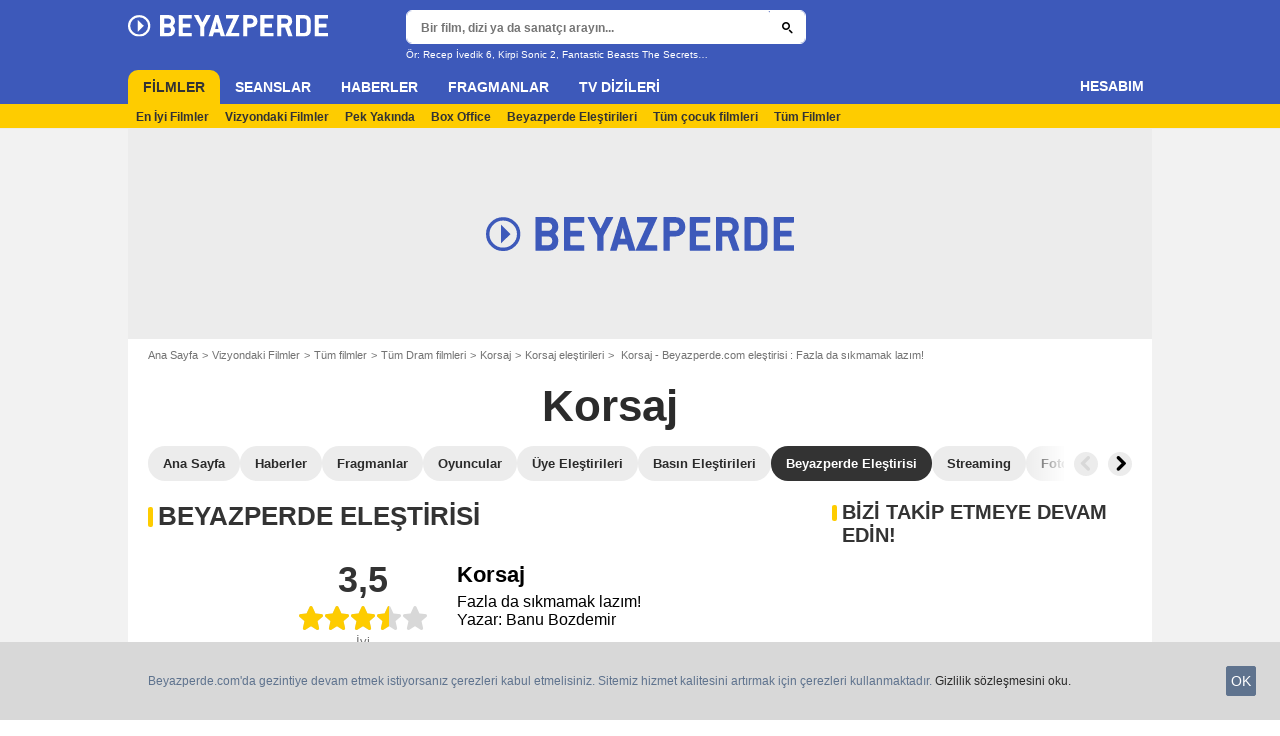

--- FILE ---
content_type: text/html; charset=UTF-8
request_url: https://www.beyazperde.com/filmler/film-287317/elestiriler-beyazperde/
body_size: 49992
content:
<!DOCTYPE html>
<html lang="tr">
<head>
        <meta http-equiv="X-UA-Compatible" content="IE=edge,chrome=1">
        <meta charset="UTF-8" />
    <meta name="viewport" content="width=device-width, initial-scale=1.0, maximum-scale=1.0, minimum-scale=1.0, user-scalable=no">
    <meta name="robots" content="index,follow,max-snippet:-1,max-image-preview:standard" />
        <title>Korsaj filminin Beyazperde.com eleştirisi</title>
    <meta name="keywords" content="" />
    <meta name="Googlebot" content="noarchive" />
    <meta name="distribution" content="global" />
    <meta name="author" content="Beyazperde" />
    <meta name="country" content="Turkey" />
    <meta name="geo.position" content="41.108427;29.020751" />
    <meta name="geo.country" content="TR" />
        <meta name="ICBM" content="41.108427;29.020751" />
    <meta name="theme-color" content="#3D59BA" />
    <meta name="description" content="Sevgisiz bir evliliğe hapsolmuş Avusturyalı Elisabeth’in, Avusturya Macaristan İmparatorluğunun protokolünün altında onu boğan ve akıl sağlığına zayıf da olsa tutunan yaşamının dramasını izliyoruz Corsage/ Korsaj’da. Avusturyalı yazar-yönetmen Marie " />
            <meta property="og:site_name" content="Beyazperde" />
    <meta property="og:locale" content="tr_TR" />
    <meta property="og:title" content="Korsaj : Beyazperde.com eleştirisi" />
    <meta property="og:description" content="Sevgisiz bir evliliğe hapsolmuş Avusturyalı Elisabeth’in, Avusturya Macaristan İmparatorluğunun protokolünün altında onu boğan ve akıl sağlığına zayıf da olsa tutunan yaşamının dramasını izliyoruz Corsage/ Korsaj’da. Avusturyalı yazar-yönetmen Marie " />
    <meta property="og:image" content="https://tr.web.img4.acsta.net/pictures/22/12/12/07/20/0286265.jpg" />
    <meta property="og:type" content="video.movie" />
        <meta property="fb:app_id" content="154520377916363" />
        <meta property="video:director" content="Marie Kreutzer" />
    <meta name="twitter:card" content="photo" />
    <meta name="twitter:site" content="@beyazperde" />
    <meta name="twitter:title" content="Korsaj : Beyazperde.com eleştirisi" />
    <meta name="twitter:description" content="Sevgisiz bir evliliğe hapsolmuş Avusturyalı Elisabeth’in, Avusturya Macaristan İmparatorluğunun protokolünün altında onu boğan ve akıl sağlığına zayıf da olsa tutunan yaşamının dramasını izliyoruz Corsage/ Korsaj’da. Avusturyalı yazar-yönetmen Marie " />
    <meta name="twitter:image" content="https://tr.web.img4.acsta.net/pictures/22/12/12/07/20/0286265.jpg" />
    
    
    
                        <meta property="fb:pages" content="177310065617510" />
                <link rel="preconnect" href="https://assets.beyazperde.com" />
    
    
            <link rel="preload" href="https://assets.beyazperde.com/skin/font/icon/font-icon.b0f19426.woff2" as="font" type="font/woff2" crossorigin />
        <link rel="preload" href="https://assets.beyazperde.com/skin/img/beyazperde/logo-main-grey.60faf00d.svg" type="image/svg+xml" as="image" />

        <link rel="preload" href="https://assets.beyazperde.com/js/website/website-common.dc8b5079291130f09e2b.js" as="script" />
        <link rel="preload" href="https://assets.beyazperde.com/js/website/moviepage.36b7d5a72e7ab1cabbd0.js" as="script" />

                        
    <style>article,aside,details,figcaption,figure,footer,header,hgroup,nav,section,summary{display:block}audio,canvas,video{display:inline-block}audio:not([controls]){display:none;height:0}[hidden],template{display:none}html{background:#fff;color:#000;-webkit-text-size-adjust:100%;-ms-text-size-adjust:100%;font-size:100%;touch-action:manipulation}button,html,input,select,textarea{font-family:sans-serif}body{margin:0;-webkit-font-smoothing:antialiased;-moz-osx-font-smoothing:grayscale;background:#f2f2f2;font-family:Arial,Sans-Serif;padding-top:3.375rem}a{background:transparent;color:#2b2b2b;outline:none;text-decoration:none}a:focus{outline:thin dotted}a:active,a:hover{outline:0}abbr[title]{border-bottom:1px dotted}b,strong{font-weight:700}dfn{font-style:italic}mark{background:#ff0;color:#000}code,kbd,pre,samp{font-family:monospace,serif;font-size:1em}pre{white-space:pre;white-space:pre-wrap;word-wrap:break-word}q{quotes:"\00201c" "\00201d" "\002018" "\002019"}q:after,q:before{content:"";content:none}small{font-size:80%}sub,sup{font-size:75%;line-height:0;position:relative;vertical-align:baseline}sup{top:-.5em}sub{bottom:-.25em}img{border:0}svg:not(:root){overflow:hidden}figure{margin:0}fieldset{margin:0}fieldset,legend{border:0;padding:0}legend{white-space:normal}button,input,select,textarea{font-family:inherit;font-size:100%;margin:0;vertical-align:baseline}button,input{line-height:normal}button,select{text-transform:none}button,html input[type=button],input[type=reset],input[type=submit]{-webkit-appearance:button;cursor:pointer}button[disabled],input[disabled]{cursor:default}input[type=checkbox],input[type=radio]{box-sizing:border-box;padding:0}input[type=search]{-webkit-appearance:textfield;box-sizing:content-box}input[type=search]::-webkit-search-cancel-button,input[type=search]::-webkit-search-decoration{-webkit-appearance:none}button::-moz-focus-inner,input::-moz-focus-inner{border:0;padding:0}textarea{border:0;font-family:Arial,sans-serif;font-size:13px;font-size:.75rem;line-height:1.5;margin:0;outline:0;overflow:auto;padding:0;resize:vertical;resize:none;vertical-align:top;width:100%}table{border-collapse:collapse;border-spacing:0}em{font-style:normal}*,:after,:before{box-sizing:border-box}::-moz-selection{background:#b3d4fc;text-shadow:none}::selection{background:#b3d4fc;text-shadow:none}input:focus{outline:none}p{margin:0}h1,h2,h3,h4,h5,h6{font-size:1em;margin:0;padding:0}hr{border:0;display:block;height:1px;margin:1em 0;padding:0}audio,canvas,img,video{vertical-align:middle}li,ol,ul{list-style:none;margin:0;padding:0}address{font-style:normal}iframe{border:0}.alert:before,.dropdown-custom .btn,.icon:after,.icon:before,.more-trigger:after,.rating-star:before{font-family:font-icon;font-style:normal;font-variant:normal;font-weight:400;text-transform:none;speak:none;display:inline-block;line-height:1;margin:0 .375rem;vertical-align:middle;-webkit-font-smoothing:antialiased;-moz-osx-font-smoothing:grayscale}.icon:after{margin-right:0}.icon:before{margin-left:0}.icon{font-size:1rem}.no-icon{display:none}.icon-centered:after,.icon-centered:before{margin:auto}.icon-3d-a:after,.icon-3d:before{content:"\e001"}.icon-3dots-a:after,.icon-3dots:before{content:"\e002"}.icon-4demotion-a:after,.icon-4demotion:before{content:"\e003"}.icon-4dx-a:after,.icon-4dx:before{content:"\e004"}.icon-4k-a:after,.icon-4k:before{content:"\e005"}.icon-4k3d-a:after,.icon-4k3d:before{content:"\e006"}.icon-add-to-collections-a:after,.icon-add-to-collections:before{content:"\e007"}.icon-alert-danger-a:after,.icon-alert-danger:before{content:"\e008"}.icon-alert-default-a:after,.icon-alert-default:before{content:"\e009"}.icon-alert-disclaimer-a:after,.icon-alert-disclaimer:before{content:"\e00a"}.icon-alert-info-a:after,.icon-alert-info:before{content:"\e00b"}.icon-alert-success-a:after,.icon-alert-success:before{content:"\e00c"}.icon-alert-warning-a:after,.icon-alert-warning:before{content:"\e00d"}.icon-android-a:after,.icon-android:before{content:"\e00e"}.icon-apple-a:after,.icon-apple:before{content:"\e00f"}.icon-arrow-bottom-a:after,.icon-arrow-bottom:before{content:"\e010"}.icon-arrow-forward-a:after,.icon-arrow-forward:before{content:"\e011"}.icon-arrow-left-a:after,.icon-arrow-left:before{content:"\e012"}.icon-arrow-right-a:after,.icon-arrow-right:before{content:"\e013"}.icon-arrow-top-a:after,.icon-arrow-top:before{content:"\e014"}.icon-award-a:after,.icon-award:before{content:"\e015"}.icon-badges-a:after,.icon-badges:before{content:"\e016"}.icon-camera-a:after,.icon-camera:before{content:"\e017"}.icon-candy-a:after,.icon-candy:before{content:"\e018"}.icon-cross-bold-a:after,.icon-cross-bold:before{content:"\e019"}.icon-cross-a:after,.icon-cross:before,.third-nav.show-sub .icon-plus:before{content:"\e01a"}.icon-cup-a:after,.icon-cup:before{content:"\e01b"}.icon-deconnexion-a:after,.icon-deconnexion:before{content:"\e01c"}.icon-dolbyatmos-a:after,.icon-dolbyatmos:before{content:"\e01d"}.icon-dolbycinema-a:after,.icon-dolbycinema:before{content:"\e01e"}.icon-eclaircolor-a:after,.icon-eclaircolor:before{content:"\e01f"}.icon-expand-a:after,.icon-expand:before{content:"\e020"}.icon-eye-a:after,.icon-eye:before{content:"\e021"}.icon-fullscreen-square-a:after,.icon-fullscreen-square:before{content:"\e022"}.icon-gear-a:after,.icon-gear:before{content:"\e023"}.icon-grandlarge-a:after,.icon-grandlarge:before{content:"\e024"}.icon-hamburger-a:after,.icon-hamburger:before{content:"\e025"}.icon-handicap-a:after,.icon-handicap:before{content:"\e026"}.button-become-fan.active:hover:before,.icon-heart-empty-a:after,.icon-heart-empty:before{content:"\e027"}.button-become-fan.active:before,.icon-heart-full-a:after,.icon-heart-full:before{content:"\e028"}.icon-home-a:after,.icon-home:before{content:"\e029"}.icon-ice-a:after,.icon-ice:before{content:"\e02a"}.icon-imax-a:after,.icon-imax:before{content:"\e02b"}.icon-imax3d-a:after,.icon-imax3d:before{content:"\e02c"}.icon-infinite-a:after,.icon-infinite:before{content:"\e02d"}.icon-laserultra-a:after,.icon-laserultra:before{content:"\e02e"}.icon-laurier-left-a:after,.icon-laurier-left:before{content:"\e02f"}.icon-laurier-right-a:after,.icon-laurier-right:before{content:"\e030"}.icon-link-exit-a:after,.icon-link-exit:before{content:"\e031"}.icon-link-square-a:after,.icon-link-square:before{content:"\e032"}.icon-mac-home-a:after,.icon-mac-home:before{content:"\e033"}.icon-mac-my-collections-a:after,.icon-mac-my-collections:before{content:"\e034"}.icon-mac-my-community-a:after,.icon-mac-my-community:before{content:"\e035"}.icon-mac-my-movies-a:after,.icon-mac-my-movies:before{content:"\e036"}.icon-mac-my-ratings-a:after,.icon-mac-my-ratings:before{content:"\e037"}.icon-mac-my-reviews-a:after,.icon-mac-my-reviews:before{content:"\e038"}.icon-mac-my-series-a:after,.icon-mac-my-series:before{content:"\e039"}.icon-mac-my-theaters-a:after,.icon-mac-my-theaters:before{content:"\e03a"}.icon-mac-my-want-to-see-a:after,.icon-mac-my-want-to-see:before{content:"\e03b"}.icon-mac-settings-a:after,.icon-mac-settings:before{content:"\e03c"}.icon-mail-a:after,.icon-mail:before{content:"\e03d"}.icon-notifications-a:after,.icon-notifications:before{content:"\e03e"}.icon-onyxled-a:after,.icon-onyxled:before{content:"\e03f"}.icon-pen-a:after,.icon-pen:before{content:"\e040"}.icon-pin-a:after,.icon-pin:before{content:"\e041"}.icon-play-arrow-a:after,.icon-play-arrow:before{content:"\e042"}.icon-play-mini-a:after,.icon-play-mini:before{content:"\e043"}.icon-playlist-a:after,.icon-playlist:before{content:"\e044"}.icon-plus-bold-a:after,.icon-plus-bold:before{content:"\e045"}.icon-plus-mini-a:after,.icon-plus-mini:before{content:"\e046"}.icon-plus-a:after,.icon-plus:before{content:"\e047"}.icon-profil-a:after,.icon-profil:before{content:"\e048"}.icon-replay-a:after,.icon-replay:before{content:"\e049"}.icon-restaurant-a:after,.icon-restaurant:before{content:"\e04a"}.icon-screenx-a:after,.icon-screenx:before{content:"\e04b"}.icon-search-a:after,.icon-search:before{content:"\e04c"}.icon-share-social-a:after,.icon-share-social:before{content:"\e04d"}.icon-share-a:after,.icon-share:before{content:"\e04e"}.icon-sign-in-collections-a:after,.icon-sign-in-collections:before{content:"\e04f"}.icon-sign-in-friends-a:after,.icon-sign-in-friends:before{content:"\e050"}.icon-sign-in-gifts-a:after,.icon-sign-in-gifts:before{content:"\e051"}.icon-sign-in-newsletter-a:after,.icon-sign-in-newsletter:before{content:"\e052"}.icon-sign-in-rate-a:after,.icon-sign-in-rate:before{content:"\e053"}.icon-sign-in-score-a:after,.icon-sign-in-score:before{content:"\e054"}.icon-sign-in-theaters-a:after,.icon-sign-in-theaters:before{content:"\e055"}.icon-slideshow-a:after,.icon-slideshow:before{content:"\e056"}.icon-smiley-happy-a:after,.icon-smiley-happy:before{content:"\e057"}.icon-smiley-sad-a:after,.icon-smiley-sad:before{content:"\e058"}.icon-social-facebook-circle-a:after,.icon-social-facebook-circle:before{content:"\e059"}.icon-social-facebook-square-a:after,.icon-social-facebook-square:before{content:"\e05a"}.icon-social-facebook-a:after,.icon-social-facebook:before{content:"\e05b"}.icon-social-google-circle-a:after,.icon-social-google-circle:before{content:"\e05c"}.icon-social-google-a:after,.icon-social-google:before{content:"\e05d"}.icon-social-instagram-circle-a:after,.icon-social-instagram-circle:before{content:"\e05e"}.icon-social-mail-circle-a:after,.icon-social-mail-circle:before{content:"\e05f"}.icon-social-threads-circle-a:after,.icon-social-threads-circle:before{content:"\e060"}.icon-social-tiktok-circle-a:after,.icon-social-tiktok-circle:before{content:"\e061"}.icon-social-twitter-circle-a:after,.icon-social-twitter-circle:before{content:"\e062"}.icon-social-twitter-square-a:after,.icon-social-twitter-square:before{content:"\e063"}.icon-social-twitter-a:after,.icon-social-twitter:before{content:"\e064"}.icon-social-whatsapp-square-a:after,.icon-social-whatsapp-square:before{content:"\e065"}.icon-social-whatsapp-a:after,.icon-social-whatsapp:before{content:"\e066"}.icon-social-youtube-circle-a:after,.icon-social-youtube-circle:before{content:"\e067"}.icon-speednoter-a:after,.icon-speednoter:before{content:"\e068"}.icon-star-empty-a:after,.icon-star-empty:before{content:"\e069"}.icon-star-half-left-a:after,.icon-star-half-left:before{content:"\e06a"}.icon-star-half-right-a:after,.icon-star-half-right:before{content:"\e06b"}.icon-star-a:after,.icon-star:before{content:"\e06c"}.icon-stats-a:after,.icon-stats:before{content:"\e06d"}.icon-thumb-down-a:after,.icon-thumb-down:before{content:"\e06e"}.icon-thumb-up-a:after,.icon-thumb-up:before{content:"\e06f"}.icon-tick-square-a:after,.icon-tick-square:before{content:"\e070"}.icon-tick-a:after,.icon-tick:before{content:"\e071"}.icon-ticket-a:after,.icon-ticket:before{content:"\e072"}.icon-tickets-seances-a:after,.icon-tickets-seances:before{content:"\e073"}.icon-time-a:after,.icon-time:before{content:"\e074"}.icon-trash-a:after,.icon-trash:before{content:"\e075"}.bam-want-to-see.active:before,.icon-wish-full-a:after,.icon-wish-full:before{content:"\e076"}.icon-wish-a:after,.icon-wish:before,.no-touch .bam-want-to-see.active:hover:before{content:"\e077"}@font-face{font-family:font-icon;font-style:normal;font-weight:400;src:url(https://assets.beyazperde.com/skin/font/icon/font-icon.b0f19426.woff2) format("woff2"),url(https://assets.beyazperde.com/skin/font/icon/font-icon.b230f430.woff) format("woff"),url(https://assets.beyazperde.com/skin/font/icon/font-icon.b45f913f.ttf) format("truetype")}.gd{display:grid}.gd-gap-5{grid-gap:.3125rem}.gd-gap-10{grid-gap:.625rem}.gd-gap-15{grid-gap:.9375rem}.gd-gap-20{grid-gap:1.25rem}.gd-gap-30{grid-gap:1.875rem}.gd-span-s-12{grid-column:1/span 12}.gd-item-mw-0{min-width:0}.gd-2-cols,.gd-3-cols{display:grid;grid-template-columns:1fr}.gd-2-cols .gd-col-left,.gd-2-cols .gd-col-middle,.gd-2-cols .gd-col-right,.gd-3-cols .gd-col-left,.gd-3-cols .gd-col-middle,.gd-3-cols .gd-col-right{min-width:0}.gd-col-left{padding-top:1.25rem}.gd-xs-1{grid-template-columns:repeat(1,1fr)}.gd-xs-2{grid-template-columns:repeat(2,1fr)}.gd-xs-3{grid-template-columns:repeat(3,1fr)}.gd-xs-4{grid-template-columns:repeat(4,1fr)}.gd-xs-12{grid-template-columns:repeat(12,1fr)}.body-header-min{padding-top:2.8125rem}.content-layout{background:#fff;display:block;font-size:.75rem;margin:0 auto;max-width:64rem;padding-bottom:1px;position:relative}.section{margin-bottom:2.5rem}.section-wrap{padding-left:.625rem;padding-right:.625rem}.section-wrap.section-black{background:#000;padding-bottom:2rem;padding-top:2rem}.section-block{display:block}.rc-content{margin-top:80vh;overflow:hidden}.player-emergence{background:#fff;margin:0 auto;max-width:64rem}.form-holder{border-radius:.625rem}.form input[type=email],.form input[type=password],.form input[type=text]{background-color:#fff;background-image:none;border:1px solid #d8d8d8;border-radius:2px;border-radius:.625rem;box-shadow:none!important;color:#333;display:block;font-family:montserrat,Arial,Sans-Serif;font-size:.8125rem;height:2.25rem;line-height:1.125rem;overflow:hidden;padding:.5em 1.07em .424em}.form input[type=email]:-moz-placeholder,.form input[type=password]:-moz-placeholder,.form input[type=text]:-moz-placeholder{box-shadow:none!important}input[type=text]{display:inline-block;vertical-align:middle}.form input[type=checkbox]{height:1.125rem;opacity:0;position:absolute;width:1.125rem;z-index:1}.form input[type=checkbox]+label{display:inline-block;padding:0 0 0 1.25rem;position:relative;z-index:0}.form input[type=checkbox]+label:after,.form input[type=checkbox]+label:before{border:1px solid #d8d8d8;content:"";display:block;height:.9375rem;left:0;position:absolute;top:0;width:.9375rem}.form input[type=checkbox]:checked+label:after,.form input[type=checkbox]:checked+label:before{background:#16a085}.form-field{display:inline-block;padding-right:8.25rem;position:relative;width:100%}.form-field .form-text{width:100%}.form-field .form-submit{-webkit-appearance:none;-moz-appearance:none;appearance:none;border:0;outline:none;position:absolute;right:0;top:0}.button,.editor-button,.main-header .button-form,.main-header .header-search-submit{-webkit-appearance:none;-moz-appearance:none;appearance:none;background:transparent;border:none;border-radius:1.875rem;cursor:pointer;display:inline-block;font-family:montserrat,Arial,Sans-Serif;font-size:.8125rem;font-weight:700;letter-spacing:0;line-height:1rem;outline:none;overflow:hidden;padding:.625rem 1.25rem;position:relative;text-decoration:none;vertical-align:middle}.button:focus,.editor-button:focus,.main-header .button-form:focus,.main-header .header-search-submit:focus{outline:none}.button-xs{font-size:.625rem;padding:.3125rem .7rem}.button-xs.button-provider-squared{line-height:.75rem}.button-xs.button-provider-squared .button-img{width:70%}.button-xs.button-squared-full{padding:.125rem}.button-sm,.editor-button{font-size:.75rem;line-height:1rem;padding:.75rem 1rem}.button-provider-squared.editor-button,.button-sm.button-provider-squared{line-height:.875rem}.button-sm .icon,.editor-button .icon{font-size:.6875rem}.button-sm .button-primary-text,.editor-button .button-primary-text{font-size:.75rem}.button-sm.button-squared-full,.button-squared-full.editor-button{padding:.313rem}.button-md{font-size:.8125rem;line-height:1rem;padding:.625rem 1.25rem}.button-md.button-squared-full{padding:.625rem}.button-lg{font-size:.875rem;line-height:1.625rem;padding:.9375rem 1.875rem}.button-disabled,.button:disabled,.editor-button:disabled,.main-header .button-form:disabled,.main-header .header-search-submit:disabled{cursor:default;opacity:.5;pointer-events:none;transition:none}.button-no-click{cursor:default;pointer-events:none;transition:none}.button-white-ghost{background:transparent;border:1px solid #fff;color:#fff}.button-white-full{background:#fff;color:#000}.button-white-full:hover{background:#dfdfdf;color:#000}.button-grey-ghost{background:transparent;border:1px solid #737373;color:#737373}.button-grey-full{background-color:#737373;color:#fff}.button-grey-full:hover{background:#666;color:#f2f2f2}.button-grey-full-square{background:transparent;color:#737373}.button-grey-full-square:hover{background:transparent;color:#666}.button-default-full,.editor-button{background:#ececec;color:#000}.button-default-full:hover,.editor-button:hover{background:#dfdfdf;color:#000}.button-primary-full{background:#2b2b2b;color:#ececec}.button-primary-full:hover{background:#1e1e1e;color:#fff}.button-squared-full{background:#333f48;border-radius:.625rem;color:#ececec;overflow:hidden;padding:.125rem}.button-squared-full:before{margin:.625rem}.button-squared-full:hover{background:#737373;color:#fff}.button-inverse-full,.main-header .button-form,.main-header .header-search-submit{background:#fecc00;color:#333}.button-inverse-full:hover,.main-header .button-form:hover,.main-header .header-search-submit:hover{background:#eabb00;color:#333}.button-inverse-ghost{background:transparent;border:1px solid #eabb00;color:#eabb00}.button-inverse-ghost:hover{border-color:#d1a700;color:#d1a700}.button-dark-ghost{background:transparent;border:1px solid #181d1f;color:#181d1f}.button-dark-ghost:hover{border-color:#39454a;color:#39454a}.button-danger,.button-danger-full{background:#e50712;color:#ececec}.button-danger-full:hover,.button-danger:hover{background:#cc0610;color:#fff}.button-filter-ghost{align-items:center;background:#fff;border:1px solid #737373;color:#737373;display:flex;font-family:montserrat,Arial,Sans-Serif;font-size:.75rem;font-weight:700;text-align:center;text-transform:none}.button-filter-ghost:hover{background:#ececec}.button-filter-ghost.active-filter{border-color:#333;color:#333}.button-danger-ghost{background:transparent;border:1px solid #e50712;color:#e50712}.button-netflix-full{background:#e50914;color:#fff}.button-netflix-full:hover{background:#cc0812;color:#fff}.button-netflix-ghost{background:transparent;border:1px solid #e50914;color:#e50914}.button-netflix-ghost:hover{background:#cc0812;color:#fff}.button-amazon-prime-video-full{background:#00a8e1;color:#fff}.button-amazon-prime-video-full:hover{background:#0095c8;color:#fff}.button-disney-full{background:#02d6e8;color:#000;white-space:nowrap}.button-disney-full:hover{background:#02bfcf;color:#000}.button-filmin-full{background:#00ffa6;color:#000;white-space:nowrap}.button-filmin-full:hover{background:#00e695;color:#000}.button-m6plus-full{background:#000;color:#faef00}.button-m6plus-full:hover{background:#262626;color:#faef00}.button-m6plus-full-reverse{background:#faef00;color:#000}.button-m6plus-full-reverse:hover{background:#fff748;color:#000}.button-my-canal-vod-full{background:#922091;color:#fff}.button-my-canal-vod-full:hover{background:#7d1b7c;color:#fff}.button-my-canal-vod-ghost{font-family:Arial,Sans-Serif;font-size:.9375rem;letter-spacing:normal;text-transform:none}.button-my-canal-vod-ghost,.button-my-canal-vod-ghost:hover{background:#fff;color:#005ea8}.button-mycanal-svod-full{background:#ed3655;color:#fff}.button-mycanal-svod-full:hover{background:#eb1f41;color:#fff}.button-movistarplus-full{background:#019bf4;color:#fff}.button-movistarplus-full:hover{background:#018bdb;color:#fff}.button-cineplusocs-full{background:#f60;color:#fff}.button-cineplusocs-full:hover{background:#ff944d;color:#fff}.button-arte-full{background:#fe4601;color:#fff}.button-arte-full:hover{background:#e53f01;color:#fff}.button-salto-full{background:#f14a53;color:#fff}.button-salto-full:hover{background:#f69196;color:#fff}.button-madelen-full{background:#0086b1;color:#fff}.button-madelen-full:hover{background:#007398;color:#fff}.button-benshi-full{background:#f55;color:#fff}.button-benshi-full:hover{background:#ff3c3c;color:#fff}.button-adn-full{background:#0092ff;color:#fff}.button-adn-full:hover{background:#0083e6;color:#fff}.button-skyticket-full{background:#ff0853;color:#fff}.button-skyticket-full:hover{background:#ee0048;color:#fff}.button-hbo-max-full{background:#000;color:#fff}.button-hbo-max-full:hover{background:#262626;color:#fff}.button-amazon-pvc-full{background:#181d1f;color:#fff}.button-amazon-pvc-full:hover{background:#39454a;color:#fff}.button-rtlplus-full{background:#181d1f;color:#fff}.button-rtlplus-full:hover{background:#39454a;color:#fff}.button-starplus-full{background:#271e45;color:#fff}.button-starplus-full:hover{background:#1d1633;color:#fff}.button-universcine-full{background:#ff0065;color:#fff}.button-universcine-full:hover{background:#e6005b;color:#fff}.button-rakutentv-full{background:#bf0000;color:#fff}.button-rakutentv-full:hover{background:#a60000;color:#fff}.button-paramountplus-full{background:#0064ff;color:#fff}.button-paramountplus-full:hover{background:#005ae6;color:#fff}.button-paramountplus-full .paramount-plus{font-family:Arial,Sans-Serif}.button-filmotv-full{background:#1b1856;color:#fff}.button-filmotv-full:hover{background:#151242;color:#fff}.button-crunchyroll-full{background:#ff6b00;color:#fff}.button-crunchyroll-full:hover{background:#e66000;color:#fff}.button-mubi-full{background:#001489;color:#fff}.button-mubi-full:hover{background:#001070;color:#fff}.button-capuseen-full{background:#f2af20;color:#fff}.button-capuseen-full:hover{background:#eba40e;color:#fff}.button-skyshowtime-full{background:#6d5ff9;color:#fff}.button-skyshowtime-full:hover{background:#5746f8;color:#fff}.button-gaumont-classic-full{background:#dc002e;color:#fff}.button-gaumont-classic-full:hover{background:#c30029;color:#fff}.button-magenta-tv-full{background:#e20074;color:#fff}.button-magenta-tv-full:hover{background:#c90067;color:#fff}.button-ardplus-full{background:#003480;color:#fff}.button-ardplus-full:hover{background:#002a67;color:#fff}.button-tf1plus-full{background:#00f;color:#fff}.button-tf1plus-full:hover{background:#0000e6;color:#fff}.button-tf1plus-full-white{background:#fff;color:#00f}.button-tf1plus-full-white:hover{background:#f2f2f2;color:#00f}.button-francetv-full{background:#172128;color:#fff}.button-francetv-full:hover{background:#0e1418;color:#fff}.button-flixole-full{background:#ec0032;color:#fff}.button-flixole-full:hover{background:#d3002d;color:#fff}.button-oqee-full{background:#161616;color:#fff}.button-oqee-full:hover{background:#090909;color:#fff}.button-ina-madelen-full{background:#0086b1;color:#fff}.button-ina-madelen-full:hover{background:#007398;color:#fff}.button-black-full{background:#000;color:#fff}.button-black-full:hover{background:#2b2b2b;color:#fff}.button .provider-plus,.editor-button .provider-plus,.header-nav-link .provider-plus,.main-header .button-form .provider-plus,.main-header .header-search-submit .provider-plus{font-family:Arial,Sans-Serif}.button-dark-full{background-color:#181d1f;color:#fff}.button-provider-premium{align-content:center;align-items:center;display:inline-flex;flex-direction:row;flex-wrap:nowrap;justify-content:center}.button-provider-premium .button-image-holder{flex:0 0 auto;overflow:hidden}.button-provider-premium .button-image-holder .logo-provider-premium{display:block;min-width:2rem;width:auto}.button-provider-premium .txt{display:block;text-align:center;width:100%}.button-provider-squared{border-radius:.875rem;overflow:hidden;padding:.3125rem}.button-provider-squared .button-primary-text{display:block;font-family:Arial,Sans-Serif;font-size:.75rem;font-weight:700}.button-provider-squared .button-secondary-text{color:#005ea8;display:block;font-family:Arial,Sans-Serif;font-size:.75rem;letter-spacing:normal}.button-provider-squared .txt{display:block;margin-top:.625rem;text-align:center;text-transform:none;vertical-align:middle}.button-provider-squared .logo-provider-squared{border-radius:.625rem;height:4.688rem;overflow:hidden;width:4.688rem}.button-provider-squared .disney-plus{font-family:Arial,Sans-Serif}.button-social-ac-full{background:#1ca2eb;border:1px solid transparent;color:#fff}.button-social-ac-full:hover{background:#1394da;color:#fff}.button-social-ac-full.active{color:#737373}.button-social-ac-full.active,.button-social-ac-full.active:hover{background:#d8d8d8;border:1px solid #d8d8d8}.button-social-ac-ghost{background:transparent;border:1px solid #1ca2eb;color:#1ca2eb}.button-social-ac-ghost:hover{background:rgba(0,0,0,.1);color:#1394da}.button-social-ac-ghost.active{background:transparent;border:1px solid #737373;color:#737373}.button-social-ac-ghost.active:hover{background:rgba(0,0,0,.1);border:1px solid #d8d8d8}.button-social-ac-thumbnail{background:#f2f2f2;border:1px solid transparent;color:#222}.button-social-ac-thumbnail:hover{background:#1394da;color:#fff}.button-social-ac-thumbnail.active{background:#1ca2eb;border:1px solid #1ca2eb;color:#fff}.button-social-ac-thumbnail.active:hover{background:#d8d8d8;border:1px solid #d8d8d8}.button-sign-social{background-color:#fff;background-position:50%;background-repeat:no-repeat;background-size:1.125rem;border:1px solid #d8d8d8;border-radius:.25rem;box-sizing:border-box;height:2.5rem;margin:1.5rem 1rem;overflow:hidden;transform:scale(1.25);transform-origin:center center;width:2.5rem}.button-sign-social:hover{background-color:#ececec}.button-fb-full{background:#39579a;color:#fff}.button-fb-full:hover{background:#324c87;color:#fff}.button-fb-full-square{background:transparent;color:#39579a}.button-fb-full-square:hover{background:transparent;color:#324c87}.button-tw-full{background:#000;color:#fff}.button-tw-full:hover{background:#262626;color:#fff}.button-tw-full-square{background:transparent;color:#000}.button-tw-full-square:hover{background:transparent;color:#262626}.button-whatsapp-full{background:#25d366;color:#fff}.button-whatsapp-full:hover{background:#21bd5c;color:#fff}.button-whatsapp-full-square{background:transparent;color:#25d366}.button-whatsapp-full-square:hover{background:transparent;color:#21bd5c}.button-sign-fb{background-image:url(https://assets.beyazperde.com/skin/img/f-logo.c7592789.svg)}.button-sign-gplus{background-image:url(https://assets.beyazperde.com/skin/img/google-logo.0dc1b797.svg)}.button-countdown-full{background:var(--customBtnBgColor,#fff);color:var(--customBtnTxtColor,#000)}.button-countdown-full:hover{background:var(--customBtnBgColorHover,#737373);color:var(--customBtnTxtColor,#000)}.button-countdown-ghost{background:var(--customBtnBgColor,#fff);color:var(--customBtnTxtColor,#000)}.button-countdown-ghost:hover{background:var(--customBtnBgColorHover,#737373);color:var(--customBtnTxtColor,#000)}.no-touch .button-become-fan:hover{color:#1ca2eb}.button-message{background:#fff;color:#333}.button-message:hover{background:#f2f2f2;color:#333}.button-add-theater{background-color:#ececec;border-radius:50%;font-size:.75rem;overflow:hidden;padding:.438rem .563rem}.button-add-theater:before{color:#737373;margin:0}.button-add-theater:hover:before{color:#1ca2eb}.button-add-theater.active{background-color:#d2edfb;display:inline-block}.button-add-theater.active:before{color:#1ca2eb}.button-add-theater.active:hover:before{color:#737373}.button-add-theater-small{font-size:.625rem;margin:0 0 0 .3125rem;padding:.25rem .375rem}.button-add-theater-small .txt{display:none}.titlebar-page .button-become-fan:before,.titlebar-page .button-interested:before,.titlebar-page .button-seenit:before{margin:0;vertical-align:text-top}.button-rating-delete{background:transparent;border:none;color:transparent;font:0/0 a;text-shadow:none}.main-header .no-touch .button-form,.main-header .no-touch .header-search-submit,.no-touch .button,.no-touch .editor-button,.no-touch .main-header .button-form,.no-touch .main-header .header-search-submit{transition:background .15s ease-in-out}.button .icomask,.button .icon,.editor-button .icomask,.editor-button .icon,.main-header .button-form .icomask,.main-header .button-form .icon,.main-header .header-search-submit .icomask,.main-header .header-search-submit .icon{vertical-align:top}.button .icon:after,.button .icon:before,.editor-button .icon:after,.editor-button .icon:before,.main-header .button-form .icon:after,.main-header .button-form .icon:before,.main-header .header-search-submit .icon:after,.main-header .header-search-submit .icon:before{margin:0}.button .icon-left,.editor-button .icon-left,.main-header .button-form .icon-left,.main-header .header-search-submit .icon-left{margin:0 .625rem 0 0}.button .icon-right,.editor-button .icon-right,.main-header .button-form .icon-right,.main-header .header-search-submit .icon-right{margin:0 0 0 .625rem}.button-icon .icon,.button-icon .icon:after,.button-icon .icon:before{margin:0}.button-no-txt .txt{display:none}.button-no-txt .icon{margin:0}.button .counter,.editor-button .counter,.main-header .button-form .counter,.main-header .header-search-submit .counter{margin-left:.3125rem}.main-header .button-form,.main-header .header-search-submit{height:2.0625rem;margin:-.125rem 0 0 -.0625rem}.light .button-primary-full,.light .button-social{color:#fff}.button-fb.button-lg.editor-button,.button.button-fb.button-lg,.main-header .button-fb.button-lg.button-form,.main-header .button-fb.button-lg.header-search-submit{padding:.75em 1.07em}.button-helpful{background:transparent;color:#737373}.button-helpful:hover{color:#000}.button-helpful .icon{margin-right:.3125rem}.button-helpful.active{color:#1ca2eb}.button .icon-arrow-left,.button .icon-arrow-right,.button .icon-arrow-right-a,.button .icon-play-mini,.editor-button .icon-arrow-left,.editor-button .icon-arrow-right,.editor-button .icon-arrow-right-a,.editor-button .icon-play-mini,.main-header .button-form .icon-arrow-left,.main-header .button-form .icon-arrow-right,.main-header .button-form .icon-arrow-right-a,.main-header .button-form .icon-play-mini,.main-header .header-search-submit .icon-arrow-left,.main-header .header-search-submit .icon-arrow-right,.main-header .header-search-submit .icon-arrow-right-a,.main-header .header-search-submit .icon-play-mini{color:#fecc00}.icomask{display:inline-block;margin:0 -.25rem 0 -.875rem;overflow:hidden;padding:0 0 0 .875rem;position:relative;vertical-align:middle}.button-sm .icomask,.editor-button .icomask{margin:0 -.25rem 0 -.625rem;padding:0 0 0 .625rem}.icomask .icon{font-size:.875rem;position:relative}.main-header .no-touch .button-form:hover .icomask .icon,.main-header .no-touch .header-search-submit:hover .icomask .icon,.no-touch .button:hover .icomask .icon,.no-touch .editor-button:hover .icomask .icon,.no-touch .main-header .button-form:hover .icomask .icon,.no-touch .main-header .header-search-submit:hover .icomask .icon{animation-duration:.3s;animation-name:btnIconAnimate}.icomask.iconmask-rside{margin:0 -.875rem 0 -.25rem;padding:0 .875rem 0 0}.icomask.iconmask-rside .icon{margin:0 0 0 .625rem}@keyframes btnIconAnimate{0%{left:0}50%{left:100%;opacity:0}51%{left:-100%;opacity:0}to{left:0}}.icon-plus-mini:before{color:#000;font-size:.75rem;position:relative;z-index:2}.icon-plus-mini.plus-mini-rounded:after{background:#fff;border-radius:50%;content:"";height:1.625rem;overflow:hidden;position:absolute;transform:translate(-75%,20%);width:1.625rem;z-index:1}.icon-play-mini:before{color:#000;position:relative;z-index:2}.icon-play-mini.play-mini-rounded{background-color:rgba(0,0,0,.8);border-radius:50%;font-size:.75rem;height:1.75rem;overflow:hidden;padding:.313rem 0 0 .688rem;width:1.75rem}.icon-play-mini.play-mini-rounded:before{color:#fff}.icon-play-mini:hover:before{color:#fecc00}.ico-play-wrapper{background-color:rgba(0,0,0,.6);border-radius:50%;display:block;height:2.5rem;left:50%;overflow:hidden;position:absolute;top:55%;transform:translate(-50%,-80%);width:2.5rem;z-index:1}.ico-play-wrapper .icon-play-arrow{color:#fff;display:block;left:50%;position:absolute;top:50%;transform:translate(-50%,-50%);width:26.28%}.ico-play-wrapper:hover{background-color:rgba(0,0,0,.8)}.ico-play-wrapper:hover .icon-play-arrow{color:#fecc00}.player .media-holder .ico-play-wrapper{transform:translate(-50%,-70%)}.label{border-radius:.25rem;display:inline-block;font-family:montserrat,Arial,Sans-Serif;font-weight:700;overflow:hidden;text-transform:uppercase}.label-sm{font-size:.5625rem;padding:.1875rem .25rem}.label-md{font-size:.563rem;padding:.313rem .3125rem}.label-lg{font-size:.875rem;padding:.375rem .625rem .3125rem}.label-default-full{background:#b3b3b3;color:#fff}.label-default-ghost{background:transparent;border:1px solid #ececec;color:#b3b3b3}.label-primary-full{background:#fecc00;color:#333}.label-primary-ghost{background:transparent;border:1px solid #fecc00;color:#fecc00}.label-success-full{background:#16a085;color:#fff}.label-success-ghost{background:transparent;border:1px solid #16a085;color:#16a085}.label-danger-full{background:#e50712;color:#fff}.label-danger-ghost{background:transparent;border:1px solid #e50712;color:#e50712}.label-premiere-full{background:#e50712;color:#333}.label-premiere-ghost{background:transparent;border:1px solid #e50712;color:#e50712}.label-theaters-full{background:#fecc00;color:#333}.label-soon-full{background:#ececec;color:#333}.label-warning-full{background:#f39c12;color:#000}.label-warning-ghost{background:transparent;border:1px solid #f39c12;color:#f39c12}.label-info-full{background:#0083b9;color:#fff}.label-info-ghost{background:transparent;border:1px solid #0083b9;color:#0083b9}.label-sponso-full{background:#b3b3b3;color:#fff}.label-sponso-ghost{background:transparent;border:1px solid #fff;color:#fff}.label-sponso-dark-full{background:#333;color:#fff}.label-current-full{background:#81d135;color:#fff}.label-current-ghost{background:transparent;border:1px solid #81d135;color:#81d135}.label-white-ghost{background:transparent;border:1px solid #fff;color:#fff}.label-soon{font-family:montserrat,Arial,Sans-Serif;font-size:.6875rem;font-weight:400;overflow:visible;text-transform:lowercase}.carousel-item .label-sponso,.media-holder .label-sponso,.thumbnail-container .label-sponso{background:#333}.media-holder .label-sponso-dark-full,.media-holder .label-sponso-full,.media-holder .label-sponso-ghost{position:absolute}.titlebar{margin-bottom:.625rem}.titlebar-arrow{padding-right:3.125rem}.titlebar-page{display:block;margin-bottom:.9375rem;padding:1.25rem .625rem 0;text-align:center}.titlebar-top-border{position:relative}.titlebar-top-border:before{background:#fecc00;border-radius:.375rem;content:"";display:block;height:.3125rem;left:50%;margin-left:-2.5rem;position:absolute;top:.625rem;width:5rem}.titlebar-left-border:before{background:#fecc00;border-radius:.6875rem;content:"";display:inline-block;height:1.25rem;margin-right:.31rem;position:relative;width:.25rem}.titlebar-title{color:#333;display:inline-block;font-family:montserrat,Arial,Sans-Serif;font-weight:800;font-weight:700}.titlebar-title-tny{font-size:.8125rem}.titlebar-title-xs{font-size:.9375rem}.titlebar-title-sm{font-size:1.125rem}.titlebar-title-md{font-size:1.375rem}.titlebar-title-lg{display:inline;font-size:1.75rem;vertical-align:middle}.titlebar-title-xl{font-size:2.125rem}.titlebar-logo-block{display:none}.titlebar-logo-inline{display:inline-block}.titlebar-logo-section{position:absolute;right:1rem;top:1rem}.titlebar-logo{float:right}.titlebar-subtile{font-size:.75rem;font-weight:500}.titlebar-info,.titlebar-subtile{font-family:montserrat,Arial,Sans-Serif}.titlebar-info{display:inline-block;font-size:1rem;font-weight:400;margin-left:.3125rem;vertical-align:baseline}.titlebar-page .titlebar-subtile{font-size:1.125rem;margin-top:.625rem}.title-punchline{color:#737373;display:block;font-size:1rem;font-style:italic;line-height:1.3;margin-bottom:1.875rem;padding:0;text-align:center}.title-inter,.title-punchline{font-family:montserrat,Arial,Sans-Serif;font-weight:500}.title-inter{color:#333;display:inline-block;font-size:.9375rem;font-weight:700}.title-highlight{color:#fecc00;font-family:montserrat,Arial,Sans-Serif;font-weight:600}.titlebar-action-holder{display:inline-block;margin-left:1.25rem}.titlebar-action-holder.affinity{height:2.5rem;vertical-align:text-bottom;width:2.5rem}.titlebar-action-holder.wts{height:2.1875rem;min-width:2.1875rem;vertical-align:text-bottom}.titlebar-action-holder.social{height:2.1875rem;vertical-align:text-bottom;width:5.3125rem}.main-header .titlebar .button-form,.main-header .titlebar .header-search-submit,.titlebar .button,.titlebar .editor-button,.titlebar .main-header .button-form,.titlebar .main-header .header-search-submit{margin-right:.3125rem}.titlebar .button-no-counter{height:2.1875rem;padding:0;width:2.1875rem}.titlebar .button-no-counter:before{margin:0}.titlebar .icon-ticket-a{color:#fecc00}.titlebar-spacer{padding-left:.5rem;padding-right:.5rem}.titlebar .js-seenit-btn{color:#d8d8d8}.titlebar .js-seenit-btn .active{color:#1ca2eb}.kids-title .titlebar-title{font-family:pompiere-regular,montserrat,Arial,Sans-Serif;font-weight:700}.classic-main-title{display:flex;justify-content:center;padding:1.25rem 1.875rem 0}.classic-main-title .classic-title-deco:before{background:#2b2b2b;border-radius:50%;content:"";display:block;height:.1875rem;margin:0 1rem;overflow:hidden;position:relative;top:50%;width:1.875rem}.classic-main-title .titlebar-title{color:#2b2b2b;flex:0 1 auto;font-family:trajan,montserrat,Arial,Sans-Serif;font-weight:600}.classic-title .titlebar-title{font-family:montserrat,Arial,Sans-Serif;font-weight:700}.classic-section-title .titlebar-title{color:#f2f2f2;font-family:garamond,montserrat,Arial,Sans-Serif;font-style:italic;font-weight:500}.classic-section-subtitle .titlebar-title{color:#f2f2f2;font-family:garamond,montserrat,Arial,Sans-Serif;font-style:normal;font-weight:700}.titlebar.section-title{position:relative}.titlebar.section-title .titlebar-title{margin-left:.625rem}.section-title:before{background:#fecc00;border-radius:.625rem;content:"";height:1.125rem;overflow:hidden;position:absolute;top:.25rem;width:.3125rem}.meta-title{display:inline-block;font-family:montserrat,Arial,Sans-Serif;font-size:.875rem;font-weight:700}.main-header .meta-title+.button-form,.main-header .meta-title+.header-search-submit,.meta-title+.button,.meta-title+.editor-button{margin-left:.3125rem}.meta .label,.meta-rating{margin-top:.3125rem}.meta-sub{font-family:montserrat,Arial,Sans-Serif;font-size:.75rem;font-weight:500}.meta-sub p{margin:.625rem 0}.more-trigger-wrapper{text-align:center}.more-trigger-wrapper .more-hidden{text-align:left}.more-trigger{border:1px solid #333;border-radius:1.25rem;cursor:pointer;font-family:montserrat,Arial,Sans-Serif;font-size:.75rem;font-weight:700;margin:0 auto;max-width:12.5rem;overflow:hidden;padding:.5rem 1.25rem;text-align:center}.more-trigger:hover{background-color:#ececec;color:#333;color:#2c82c8}.more-trigger:after{font-size:.5rem;vertical-align:initial}.more-trigger.loading{color:#ececec}.more-hidden{height:0;overflow:hidden}.more-trigger.active+.more-hidden{height:auto;overflow:visible}.more-trigger.active,.small-crop .more-trigger.active{display:none}.small-crop .more-hidden{height:0}.small-crop .more-trigger{display:block}.button-fb-full-square,.button-grey-full-square,.button-tw-full-square,.button-whatsapp-full-square{letter-spacing:0;padding:0;text-align:center}.button-fb-full-square .txt,.button-grey-full-square .txt,.button-tw-full-square .txt,.button-whatsapp-full-square .txt{display:none}.button-fb-full-square .icon,.button-grey-full-square .icon,.button-tw-full-square .icon,.button-whatsapp-full-square .icon{display:inline-block;font-size:2.4375rem;margin:0;position:relative}.button-fb-full-square .icon:before,.button-grey-full-square .icon:before,.button-tw-full-square .icon:before,.button-whatsapp-full-square .icon:before{margin:0;position:relative;z-index:1}.button-fb-full-square .icon:after,.button-grey-full-square .icon:after,.button-tw-full-square .icon:after,.button-whatsapp-full-square .icon:after{background:#fff;bottom:.3125rem;content:"";display:block;left:.3125rem;position:absolute;right:.3125rem;top:.3125rem;z-index:0}.button-fb-full-square.editor-button .icon,.button-grey-full-square.editor-button .icon,.button-sm.button-fb-full-square .icon,.button-sm.button-grey-full-square .icon,.button-sm.button-tw-full-square .icon,.button-sm.button-whatsapp-full-square .icon,.button-tw-full-square.editor-button .icon,.button-whatsapp-full-square.editor-button .icon{font-size:2.1875rem}.ad-inread.filled{margin-bottom:2.5rem;text-align:center}.jad-no-position .ad-atf,.jad-no-position .ad-btf,.jad-no-position .ad-footer,.jad-no-position .ad-masthead,.jad-no-position .ad-mtf,.jad-no-position .autocomplete-result-sponsored,.jad-no-position .banner-emergence,.jad-no-position .emergence-countdown,.jad-no-position .hide-anchor-pos,.jad-no-position .main-banner,.jad-no-position .player-emergence-in-list,.jad-no-position .sticky-ad-holder{display:none}.jad-no-position.dfp-skin{background-color:#f2f2f2!important;background-image:none;padding-top:3.375rem}.ad-atf,.ad-btf,.ad-footer,.ad-masthead,.ad-mtf{position:relative}.ad-atf div:first-child,.ad-btf div:first-child,.ad-footer div:first-child,.ad-masthead div:first-child,.ad-mtf div:first-child{margin:0 auto}.ad-discovery,.ad-footer,.ad-masthead{text-align:center}.ad-footer{background-color:#fff;margin:0 auto;max-width:64rem}.ad-atf.filled,.ad-autopromo.filled,.ad-btf.filled,.ad-mtf.filled,.added-ad.filled{margin:0 auto 2.5rem;overflow:hidden;width:18.75rem}.ad-discovery.filled{margin-bottom:2.5rem}.ad-interstitial{position:absolute}.ad-slideshow{margin:0 auto;max-width:18.75rem;text-align:center}.ad-slideshow>div{margin:0 auto}.ad-slideshownativebanner{margin:.3125rem auto;position:relative;text-align:center}.ad-masthead,.main-banner{aspect-ratio:3.2/1;min-height:6.25rem}.main-banner{background:#fff;background:url(https://assets.beyazperde.com/skin/img/beyazperde/logo-main-light.487b9b88.svg) no-repeat 50% #ececec;background-size:30% auto;margin:0 auto;max-width:64rem}.ad-masthead.filled,.dfp-skin .ad-masthead,.main-banner.children-filled{background:none;min-height:0;width:auto}.ad-item.ad-titled:before{color:#656565;content:attr(data-title);display:block;font-family:montserrat,Arial,Sans-Serif;font-size:.75rem;font-weight:400;margin-bottom:.5rem;position:relative;text-align:center;width:100%}.sticky-pos .ad-item{background:url(https://assets.beyazperde.com/skin/img/beyazperde/logo-main-light.487b9b88.svg) no-repeat 50% #ececec;background-size:55% auto;margin:0 auto 2.5rem;min-height:37.5rem}.sticky-pos .ad-item.filled{background:none;min-height:0}.on-capture .ad-item,.on-capture .main-banner,.on-capture .sticky-ad-holder{min-height:0}.hp-svod-disney .ad-masthead,.hp-svod-disney .main-banner,.hp-svod-mycanal .ad-masthead,.hp-svod-mycanal .main-banner{aspect-ratio:unset;min-height:0}.sticky-ad-holder{margin-bottom:2.5rem}.sticky-ad-holder .ad-item{margin-bottom:0}.ad-3-cols{margin-top:1.25rem}.ad-3-cols .ad-item{max-width:40.875rem}.alert{align-items:center;border-radius:.625rem;font-size:.875rem;font-weight:700;line-height:1.3;margin:0 auto;min-height:3.75rem;overflow:hidden;padding:.625rem;position:relative;width:100%}.alert,.alert.mdl{display:flex}.alert:before{display:block;flex:0 0 3.125rem;font-size:2.5rem;margin:0}.alert:not(.alert-default,.alert-disclaimer){color:#fff}.alert .alert-body,.alert .alert-title{font-family:montserrat,Arial,Sans-Serif;font-size:.875rem;font-style:normal;line-height:1.1875rem}.alert .alert-title{font-weight:600}.alert .alert-body{font-weight:400}.alert-default{background:hsla(0,0%,93%,.95);color:#656565}.alert-warning{background:rgba(243,156,18,.95)}.alert-disclaimer{background:hsla(0,0%,100%,.95);border:3px solid #2c82c8;color:#000}.alert-disclaimer:before{color:#2c82c8;content:"\e00a"}.alert-danger{background:rgba(229,7,18,.95)}.alert-success{background:rgba(22,160,133,.95)}.alert-info{background:rgba(0,131,185,.95)}.alert-disclaimer-season{margin-top:1rem}.alert-danger:before{content:"\e008"}.alert-default:before{content:"\e009"}.alert-info:before{content:"\e00b"}.alert-success:before{content:"\e00c"}.alert-warning:before{content:"\e00d"}.dropdown-custom .btn:after,.more-trigger:after{content:"\e010"}.rating-star:nth-child(odd):before{content:"\e06a"}.rating-star:nth-child(2n):before{content:"\e06b";margin-left:-.03125rem}.stareval-stars .star:after,.stareval-stars .star:before{content:"\e06c";font-size:1rem;margin:0;vertical-align:initial}.icon-label.icon-dolbyatmos,.icon-label.icon-dolbycinema{background-color:#222;color:#fff}.icon-label.icon-imax{background-color:#0071ce;color:#fff}.label-with-no-icon:before{content:normal;display:none}.colorful-icon.icon-dolbycinema:before{color:#222}.colorful-icon.icon-imax:before{color:#0071ce}.hide-text{color:transparent;font:0/0 a;text-indent:100%;text-shadow:none}.hide-text,.text-overflow{overflow:hidden;white-space:nowrap}.text-overflow{text-overflow:ellipsis}a:hover{color:#2c82c8}.blue-link{color:#005ea8;cursor:pointer}.dark-grey-link{color:#333;cursor:pointer;font-weight:700}.white-link{color:#fff}.alert-deprecated-banner{display:none}.grey-link{color:#737373;text-decoration:underline}.grey-link:hover{text-decoration:none}.centered-image{display:block;margin:0 auto}.dark-grey{color:#333;display:inline-block;font-weight:700}.end-section-link-container{align-items:center;display:flex;flex-wrap:wrap;gap:1rem;justify-content:center;margin-top:.938rem}.end-section-link{border:1px solid #333;border-radius:1.25rem;font-family:montserrat,Arial,Sans-Serif;font-size:.75rem;font-weight:700;overflow:hidden;padding:.5rem 1.25rem;text-align:center}.end-section-link:hover{background-color:#ececec;color:#333}iframe[data-src]{background:transparent url(https://assets.beyazperde.com/skin/img/loader.14d779af.svg) 50% no-repeat}.b-error,img[data-src]{background:transparent url(https://assets.beyazperde.com/skin/img/logo-beyazperde.33b7f5ef.svg) 50% no-repeat;background-size:contain}.mdl{display:block;margin-bottom:.9375rem}.mdl:after{clear:both;content:"";display:block}.mdl-fixed{display:block;margin-bottom:.9375rem}.hred{border-bottom:1px solid #ececec;margin-bottom:1.875rem;padding-bottom:1.875rem}.hred:last-of-type{border-bottom:none;margin-bottom:0;padding-bottom:0}.cf:after{clear:both;content:"";display:block}.text-center{text-align:center}.text-underline{text-decoration:underline}.light{color:#737373}.hide{display:none;display:none!important}.image-max-width{max-width:100%;width:auto}.display-desktop{display:none}.display-mobile{display:block}:root{--font1:montserrat,Arial,Sans-Serif;--font-title-weight:700;--color-brand:#3d59ba}.show{display:block!important}.hidden,.logged-in .hide-logged-in,.logged-out .disconnect{display:none!important;visibility:hidden!important}.upper{text-transform:uppercase!important}.bold{font-weight:700!important}.no-mg-bottom{margin-bottom:0!important}.ob-widget-header{font-family:montserrat,Arial,Sans-Serif!important;font-weight:800!important;justify-content:flex-start!important}.mq-state{left:-999rem;position:absolute;top:-999rem;z-index:1}.message-board{bottom:0;left:0;margin:0 auto;position:fixed;right:0;width:100%;z-index:1000}.message-board .message{color:#fff;display:flex;padding:1.5rem}.message-board .message.info{background-color:rgba(0,131,185,.95)}.message-board .message.danger{background-color:rgba(229,7,18,.95)}.message-board .message.info-cookie{background-color:#d8d8d8;color:#5f738e;font-size:.75rem}.message-board .message-container{align-items:center;align-self:center;display:flex;flex:1;flex-direction:column;justify-content:center;line-height:1.3;margin-right:2rem}.message-board .message-close{cursor:pointer}.message-board .message-close.icon.icon-cross:before,.message-board .third-nav.show-sub .message-close.icon.icon-plus:before,.third-nav.show-sub .message-board .message-close.icon.icon-plus:before{margin-right:0}.message-board .message-logo{margin-right:2rem}.message-board .button-message{color:#0083b9;flex-shrink:0.1;margin-top:.625rem}.message-board .message-content{display:inline-block;font-weight:700;margin-right:.625rem;max-width:48rem}.message-board .message-content .main-text{margin-bottom:.3125rem}.message-board .message-content .sub-text{font-weight:400}.message-board .message-content .link{color:#fff;font-weight:700}.message-board .message-content .link:hover{text-decoration:underline}.info-cookie-close{background:#5f738e;border:1px solid #5f738e;border-radius:.125rem;color:#fff;font-size:.875rem;font-weight:300;height:1.875rem;line-height:1.25rem;padding:.25rem;width:1.875rem}.header-search-form-container{background:#3d59ba;border-radius:.375rem;bottom:0;left:80%;overflow:hidden;padding:.625rem 0 0;position:absolute;right:5.3125rem;top:0;transition:left .2s ease-out}.header-search-form-container.is_open{left:3.4375rem;overflow:visible}.header-search-form-container.is_open .header-search-input{transform:translateX(0)}.header-search-form-container .container-input-mask{overflow:hidden}.header-search-input{border:1px solid #d1d1d1;border-radius:2px;color:#737373;font-family:montserrat,Arial,Sans-Serif;font-size:.8125rem;font-weight:700;padding:.5rem .875rem;transform:translateX(100%);transition:transform .2s ease-out;width:100%}.header-search-input:focus{color:#333}.header-search-extralinks{color:#fff;margin-top:.5rem;position:relative;z-index:10}.header-search-extralinks a{color:#fff}.header-search-submit{border-radius:0 2px 2px 0;font-size:.75rem;padding:.5625rem .625rem}.main-header .header-search-submit{display:none}.header-main{background-color:var(--customHeaderBgColor,#3d59ba);border-bottom:.0625rem solid #ececec;left:0;position:fixed;right:0;top:0;z-index:101}.header-main-top{display:flex;padding:.5rem 0}.header-main-logo-img{display:block;height:auto;max-width:100%}.header-main-logo-name{display:none}.header-main-top .header-main-search{position:relative}.header-main-top .header-search-input{width:100%}.header-main-nav .header-nav-link,.header-nav-userspace-item{font-family:montserrat,Arial,Sans-Serif;font-weight:700;text-transform:uppercase}.header-main-ephemeride{display:none}.header-main .avatar{background:url("[data-uri]") no-repeat 50%;border-radius:50%;display:none;height:1.4375rem;overflow:hidden;width:1.4375rem}.header-nav-userspace-sso{text-align:center}.header-nav-userspace-sso .button,.header-nav-userspace-sso .editor-button,.header-nav-userspace-sso .main-header .button-form,.header-nav-userspace-sso .main-header .header-search-submit,.main-header .header-nav-userspace-sso .button-form,.main-header .header-nav-userspace-sso .header-search-submit{font-size:.625rem;width:100%}.header-nav-userspace-sso .sign-in{margin-bottom:.625rem}.logged-in .header-nav-userspace-sso{display:none}.header-nav-userspace-link{font-size:.6875rem;letter-spacing:.03125rem}.header-nav-userspace-link.icon:before{font-size:.875rem;margin-right:1rem;vertical-align:text-bottom}.header-nav-userspace-item.share-buttons{color:#fff;font-size:.75rem;text-align:center}.header-nav-userspace-item.share-buttons .share-buttons-container{display:flex;justify-content:space-around}.header-nav-userspace-item.share-buttons .share-buttons-title{margin-bottom:1rem;padding-top:1.5625rem}.button-permanent-speednoter{display:block}.button-permanent-speednoter:before{font-size:1rem}.header-nav-item.is-active .kids-k{color:#ed2865}.header-nav-item.is-active .kids-i{color:#3fa9f5}.header-nav-item.is-active .kids-d{color:#7ac943}.header-nav-item.is-active .kids-s{color:#ff931e}.header-nav-item .disney-plus{font-family:Arial,Sans-Serif}.logo-custo-mobile{display:block}.logo-custo-desktop{display:none}.breadcrumb{color:#737373;display:block;font-family:montserrat,Arial,Sans-Serif;font-size:.6875rem;font-weight:400;overflow:hidden;padding:.625rem 1.25rem 0;text-overflow:ellipsis;white-space:nowrap}.theater-cover .breadcrumb{color:#fff;left:0;position:relative;top:0;z-index:1}.theater-cover .breadcrumb .item{color:#fff}.theater-cover .breadcrumb .item[href]:hover{color:#737373}.theater-cover .breadcrumb .item[href]:hover:after{color:#fff}.breadcrumb .item{color:#737373;display:inline;font-weight:400}.breadcrumb .item[href]:after{content:">";display:inline-block;margin:0 .25rem}.breadcrumb .item[href]:hover{color:#000}.breadcrumb .item[href]:hover:after{color:#737373}.pagination{margin-bottom:1.875rem;margin-top:1.875rem;min-height:2.25rem;position:relative;width:100%}.pagination:first-child{margin-top:0}.pagination .button-primary-full{display:block}.pagination .button-left{float:left}.pagination .button-right{float:right}.pagination-item-holder{display:none;letter-spacing:-1px;margin:0 auto;max-width:90%;text-align:center}.pagination-item-holder .item{margin:0 2px;padding:.625rem .938rem}.pagination .button-primary-full,.pagination-item-holder .item{height:2.25rem;margin-bottom:2px}.main-header .pagination .button-form .icon,.main-header .pagination .header-search-submit .icon,.pagination .button .icon,.pagination .editor-button .icon,.pagination .main-header .button-form .icon,.pagination .main-header .header-search-submit .icon{line-height:1rem}.main-header .pagination .button-form .icon-left,.main-header .pagination .button-form .icon-right,.main-header .pagination .header-search-submit .icon-left,.main-header .pagination .header-search-submit .icon-right,.pagination .button .icon-left,.pagination .button .icon-right,.pagination .editor-button .icon-left,.pagination .editor-button .icon-right,.pagination .main-header .button-form .icon-left,.pagination .main-header .button-form .icon-right,.pagination .main-header .header-search-submit .icon-left,.pagination .main-header .header-search-submit .icon-right{vertical-align:initial}.pagination-item-holder .current-item,.pagination-item-holder .item:hover{background:#d8d8d8}.pagination-item-holder .current-item{color:#000}.pagination-date-item-holder .item,.pagination-index-item-holder .item{font-size:.875rem;line-height:1rem;padding:.625rem .875rem;text-align:center}.pagination-date-item-holder .item{clear:both;font-weight:700}.pagination-index-item-holder .item:hover{background:transparent}.thumbnail{border-radius:.625rem;margin-bottom:.3125rem;overflow:hidden;position:relative;z-index:0}.thumbnail:hover+.meta .meta-title a,.thumbnail:hover+.meta .meta-title-link{color:#2c82c8}.thumbnail+.meta .meta-sub:first-child{border-bottom:1px solid #d8d8d8;margin:0 0 .3125rem;padding:0 0 .3125rem}.thumbnail .label{border-radius:0;position:absolute;z-index:1}.thumbnail .label-text{font-size:.625rem;font-weight:700;left:0;padding:.375rem 0;text-align:center;top:0;width:100%}.thumbnail .label-icon{background:rgba(0,0,0,.5);bottom:0;color:#fff;font-size:.875rem;height:2.125rem;left:0;line-height:2.125rem;text-align:center;top:auto;vertical-align:middle;width:2.125rem}.thumbnail .label-icon:before{margin:0}.thumbnail .label.label-ranking{border-radius:.5rem;font-size:1.25rem;font-weight:800;height:2.5rem;line-height:2.625rem;margin-left:.313rem;margin-top:.313rem;overflow:hidden;padding:0;width:2.5rem}.thumbnail .label.label-status{width:100%}.thumbnail .label-broadcast{background-size:100%;height:5.0625rem;left:0;top:0;width:5.0625rem}.thumbnail .label-broadcast img{height:auto;width:100%}.thumbnail .caption{background:rgba(0,0,0,.7);color:#fff;left:0;padding:.25rem;position:absolute;text-align:center;top:0;width:100%}.thumbnail-img{display:block;height:auto;width:100%}.thumbnail-count{background:rgba(0,0,0,.7);border-radius:3px;bottom:.25rem;color:#d8d8d8;font-family:montserrat,Arial,Sans-Serif;font-size:.6875rem;font-weight:700;line-height:1.1875rem;padding:0 .25rem;position:absolute;right:.3125rem}.thumbnail-container,.thumbnail-link{display:block;overflow:hidden;position:relative}.thumbnail-layer{bottom:0;font-size:.9375rem;left:0;line-height:1.3;position:absolute;text-align:center;width:100%;z-index:1}.thumbnail-layer:hover+.thumbnail-link:after{opacity:1}.thumbnail-social{border-radius:.625rem;display:block;overflow:hidden;position:relative}.thumbnail-social:hover .thumb-hover-layer+.thumbnail .thumbnail-img{filter:blur(.625rem)}.thumbnail-social .thumb-hover-layer{background-color:rgba(0,0,0,.6);bottom:0;color:#fff;display:none;font-family:montserrat,Arial,Sans-Serif;font-size:.875rem;font-weight:500;height:100%;left:0;padding:1rem;position:absolute;right:0;top:0;width:100%;z-index:3}.thumbnail-social .thumb-hover-layer .layer-title{font-size:1.1875rem;font-weight:700;word-wrap:break-word;white-space:normal}.thumbnail-social .thumb-hover-layer .layer-of-director{color:#737373;display:flex;word-wrap:break-word;white-space:normal}.thumbnail-social .thumb-hover-layer .layer-of-director .light{white-space:nowrap}.thumbnail-social .thumb-hover-layer .layer-director-name{color:#fff;display:inline-block;margin-left:.5rem}.thumbnail-social .thumb-hover-layer .content-txt{color:#fff;word-wrap:break-word;white-space:normal}.thumbnail-social:hover .thumb-hover-layer{display:flex;flex-direction:column;gap:.625rem}.thumbnail-social .thumb-affinity-badge{left:1rem;position:absolute;top:.625rem;z-index:2}.thumbnail-social .thumb-want-to-see-button{bottom:1rem;left:50%;position:absolute;top:50%;transform:translate(-50%,80%);z-index:2}.thumbnail-social .thumb-want-to-see-button .button-disabled{display:none}.thumbnail-social .thumb-rating-container{background-color:#fff;border-radius:1.25rem;overflow:hidden;padding:.3125rem;position:absolute;right:1rem;top:.625rem;z-index:2}.thumbnail-social .thumb-rating-score{align-items:center;color:#333;display:flex;font-family:montserrat,Arial,Sans-Serif;font-size:.875rem;font-weight:700}.thumbnail-social .thumb-rating-score:before{color:#fecc00}.entity-card-list .thumbnail-social{float:left;margin-bottom:1rem;margin-right:.9375rem;width:30%}.entity-card-list .thumbnail-social .thumbnail{display:block;margin-bottom:0;margin-right:0;width:100%}.main-footer{background:#2b2b2b;color:#d8d8d8;font-family:montserrat,Arial,Sans-Serif;font-size:12px;max-width:100%;overflow:hidden}.main-footer a,.main-footer span{color:#d8d8d8;line-height:1.25rem;text-decoration:none}.main-footer a:hover{color:#fff;text-decoration:underline}.main-footer .titlebar-title{font-family:Arial,Sans-Serif}.main-footer-top{display:flex;flex-flow:row wrap;font-size:.8125rem;margin:auto;max-width:61.25rem;overflow:hidden}.main-footer-top .content{margin-bottom:1.875rem}.main-footer-top .footer-cell{border-top:1px solid #3b3b3b;flex:1 0 100%;padding:.625rem .625rem 0;text-align:center}.main-footer-top .footer-cell:first-child{border-left:none}.main-footer-top .footer-cell-out{border-top:1px solid #3b3b3b;overflow:hidden;text-align:center}.main-footer-top .light{display:inline}.main-footer-top .title{font-weight:700;margin-bottom:1.25rem;text-transform:uppercase}.main-footer-top title a:hover{text-decoration:none}.main-footer-top a{font-size:.9375rem}.main-footer-top a+.light{font-size:.6875rem}.main-footer-top .footer-link-brand-holder .content{display:flex;flex-wrap:wrap;justify-content:space-around}.main-footer-top .footer-link-brand-holder .brand-link{flex:1 0 auto;margin-bottom:.3125rem;padding:0 .3125rem}.main-footer-top .icon-holder-social{-moz-column-gap:.25rem;column-gap:.25rem;display:flex;flex-wrap:wrap;justify-content:center;row-gap:.625rem}.main-footer-top .icon-holder-device .item:hover,.main-footer-top .icon-holder-social .item:hover{text-decoration:none}.main-footer-top .icon-holder-social .icon{font-size:2.8125rem;vertical-align:middle}.main-footer-top .icon-holder-device .icon{font-size:2.3125rem;vertical-align:middle}.main-footer-top .icon-android,.main-footer-top .icon-apple{margin-right:.9375rem}.main-footer-top .icon-social-facebook-circle:hover{color:#39579a}.main-footer-top .icon-social-twitter-circle:hover{color:#000}.main-footer-top .icon-social-google-circle:hover{color:#df4a32}.main-footer-top .icon-social-instagram-circle:hover,.main-footer-top .icon-social-threads-circle:hover{color:#f34558}.main-footer-top .icon-social-tiktok-circle:hover{color:#fe2c55}.main-footer-top .icon-social-youtube-circle:hover{color:#e62117}.main-footer-top .icon-mail-circle:hover{color:#fecc00}.main-footer-top .icon-android:hover{color:#a4c639}.main-footer-top .icon-windows:hover{color:#af3fcc}.main-footer-bottom{border-top:1px solid #3b3b3b;padding-top:.625rem}.main-footer-bottom .info{margin-bottom:.3125rem;padding:0 .9375rem;text-align:center}.main-footer-bottom .info .phone{color:#fecc00;font-weight:700}.main-footer-bottom .info .pipe{padding:0 .25rem}.main-footer-bottom .info-logo{align-items:center;display:flex;flex-direction:column;justify-content:center;padding:.625rem 0}.main-footer-bottom .logo-footer{background-position:50%;background-repeat:no-repeat;background-size:contain;display:inline-block}.main-footer-bottom .logo-footer.footer-logo-brand{background-image:url(https://assets.beyazperde.com/skin/img/beyazperde/logo-main-white.60faf00d.svg);height:2.125rem;width:7.5rem}.main-footer-bottom .logo-footer.footer-logo-webedia{background-image:url(https://assets.beyazperde.com/skin/img/logo-webedia-white.1476b15c.svg);height:2.125rem;width:6.25rem}.main-footer-bottom .logo-footer.footer-logo-boxoffice{background-image:url(https://assets.beyazperde.com/skin/img/logo-boxoffice-company.686f7e8e.svg);height:2.125rem;width:10.938rem}.tooltip{box-sizing:border-box;left:0;max-width:18.75rem;padding:.75rem;position:absolute;top:0;transform-origin:0 0;z-index:10}.tooltip-hide{display:none}.tooltip-arrow{border-style:solid;border-width:.5rem .5rem 0;bottom:.375rem;box-sizing:border-box;height:0;left:0;position:absolute;transform-origin:0 0;width:0}.tooltip-right .tooltip-arrow{border-width:.5rem .5rem .5rem 0;bottom:auto;left:.375rem;top:0}.tooltip-bottom .tooltip-arrow{border-width:0 .5rem .5rem;bottom:auto;top:.375rem}.tooltip-left .tooltip-arrow{border-width:.5rem 0 .5rem .5rem;bottom:auto;left:auto;right:.375rem;top:0}.tooltip-content{border:none;box-sizing:border-box;font-size:.75rem;max-height:calc(100vh - 8.125rem);overflow-y:auto;padding:.625rem;position:relative}.tooltip-close .tooltip-content{padding:1.25rem}.tooltip-close-button{cursor:pointer;font-size:.5rem;position:absolute;right:.875rem;top:.875rem}.tooltip-close-button:before{margin:.25rem;opacity:.5}.tooltip-menu .tooltip-content{padding-left:0;padding-right:0}.tooltip-menu .icon{cursor:pointer;display:block;font-family:montserrat,Arial,Sans-Serif;font-size:.625rem;font-weight:400;padding:.8em 1rem;text-align:left;text-transform:uppercase}.tooltip-menu .icon:hover{background-color:#eaeaea}.tooltip-parent .tooltip-child{display:none}.tooltip-parent:hover .tooltip-child{display:inline-block}.tooltip-link{color:#005ea8}.tooltip-child{font-size:.75rem;font-weight:700;left:50%;letter-spacing:normal;margin-top:-2.25rem;padding:.4375rem .625rem;text-transform:none;transform:translateX(-50%);white-space:nowrap}.tooltip-child:after{border-style:solid;border-width:.375rem .375rem 0;content:"";display:block;height:0;left:50%;margin-left:-.375rem;position:absolute;top:100%;width:0}.tooltip-default .tooltip-content{background-color:#fff;border-radius:.125rem;border-radius:.625rem;box-shadow:-3px 0 28px -10px #333;color:#333;font-family:montserrat,Arial,Sans-Serif;overflow:hidden}.tooltip-default .tooltip-arrow{border-color:#fff transparent transparent}.tooltip-default.tooltip-left .tooltip-arrow{border-color:transparent transparent transparent #fff}.tooltip-default.tooltip-bottom .tooltip-arrow{border-color:transparent transparent #fff}.tooltip-default.tooltip-right .tooltip-arrow{border-color:transparent #fff transparent transparent}.tooltip-default .tooltip-close-button:before{color:#333}.tooltip-default.tooltip-child{background-color:#fff;border-radius:.625rem;color:#333;overflow:hidden}.tooltip-default.tooltip-child:after{border-color:#fff transparent transparent}.tooltip-dark .tooltip-content{background-color:#333;border-radius:.125rem;border-radius:.625rem;box-shadow:-3px 0 28px -10px #333;color:#fff;font-family:montserrat,Arial,Sans-Serif;overflow:hidden}.tooltip-dark .tooltip-arrow{border-color:#333 transparent transparent}.tooltip-dark.tooltip-left .tooltip-arrow{border-color:transparent transparent transparent #333}.tooltip-dark.tooltip-bottom .tooltip-arrow{border-color:transparent transparent #333}.tooltip-dark.tooltip-right .tooltip-arrow{border-color:transparent #333 transparent transparent}.tooltip-dark .tooltip-close-button:before{color:#fff}.tooltip-dark.tooltip-child{background-color:#333;border-radius:.625rem;color:#fff;overflow:hidden}.tooltip-dark.tooltip-child:after{border-color:#333 transparent transparent}.tooltip-blue .tooltip-content{background-color:#1ca2eb;border-radius:.125rem;border-radius:.625rem;box-shadow:-3px 0 28px -10px #333;color:#fff;font-family:montserrat,Arial,Sans-Serif;overflow:hidden}.tooltip-blue .tooltip-arrow{border-color:#1ca2eb transparent transparent}.tooltip-blue.tooltip-left .tooltip-arrow{border-color:transparent transparent transparent #1ca2eb}.tooltip-blue.tooltip-bottom .tooltip-arrow{border-color:transparent transparent #1ca2eb}.tooltip-blue.tooltip-right .tooltip-arrow{border-color:transparent #1ca2eb transparent transparent}.tooltip-blue .tooltip-close-button:before{color:#fff}.tooltip-blue.tooltip-child{background-color:#1ca2eb;border-radius:.625rem;color:#fff;overflow:hidden}.tooltip-blue.tooltip-child:after{border-color:#1ca2eb transparent transparent}.header-main-min{background:#3d59ba;height:2.8125rem;margin:0 auto;padding-top:.4375rem}.header-main-min .logo-link{display:block;text-align:center}.header-main-min .logo-img{display:block;margin:0 auto;max-height:1.875rem;width:auto}.rewind-menu-link{color:#2b2b2b;display:block;font-family:var(--font1);font-size:.75rem;font-weight:700;outline:none;padding:.625rem 0;text-align:center;text-decoration:none;text-transform:uppercase}.rewind-mobile-menu .rewind-menu-link{color:#fff}.rewind-menu-link.userspace-main-nav-item{color:#d8d8d8;padding:0 1.3125rem}.rewind-menu-link.userspace-main-nav-item:hover{color:#fff}.rewind-menu-link:hover{color:#2c82c8}.rewind-menu-link:after{background-image:url(https://assets.beyazperde.com/skin/img/allocine/flashback/logo-flashback-menu.0fbd3f91.png);background-position:50%;background-repeat:no-repeat;background-size:contain;content:"";display:block;height:4.4375rem;margin:.4rem auto 0;width:7.625rem}.rewind-mobile-menu .rewind-menu-link:before,.userspace-main-nav-item.rewind-menu-link:before{background-color:#d8d8d8;content:"";display:block;height:1px;margin:0 auto 1.625rem;width:11.5rem}.rewind-mobile-menu{display:none;padding:0 2.5rem}.third-nav{align-content:stretch;align-items:stretch;display:flex;flex-direction:row;flex-wrap:nowrap;justify-content:space-between;min-height:2.375rem;position:relative;width:100%}.third-nav.show-sub{z-index:5}.third-nav-first{z-index:4}.third-nav .item{align-content:center;align-items:center;color:#2b2b2b;display:flex;flex-grow:1;font-family:montserrat,Arial,Sans-Serif;font-weight:700;justify-content:center;position:relative;text-align:center}.third-nav .item,.third-nav .item-more{border-bottom:1px solid #ececec;border-top:1px solid #ececec;flex-basis:auto;line-height:1.5;padding:.5rem;text-align:center}.third-nav-sub .item{border:0;border-bottom:1px solid #d8d8d8;display:block;height:auto;padding:.625rem;text-align:right}.third-nav-flex-start{justify-content:flex-start;overflow:hidden}.third-nav-flex-start:after,.third-nav-flex-start:before{background-color:#ececec;content:"";display:block;height:1px;position:absolute;width:100%}.third-nav-flex-start:before{top:0}.third-nav-flex-start:after{bottom:0}.third-nav-flex-start .item{flex-grow:0;padding:.875rem 1.25rem .625rem}.third-nav-flex-start .item.current:after{background:#fff;bottom:-1px;content:"";display:block;height:2px;left:0;position:absolute;width:100%;z-index:1}.third-nav-flex-start .item:last-child{border-right:1px solid #ececec}.third-nav .item-more:hover{background:#ececec}.third-nav .item.current:hover,.third-nav .item.inactive:hover{background-color:transparent}.third-nav-sub .item:last-child{border-bottom:0}.third-nav .home,.third-nav .item-more{flex-grow:0;width:2.5rem}.third-nav .current{border-bottom:1px solid #fff;border-top:2px solid #fecc00}.third-nav-sub .current{background:#fff;border-left:2px solid #fecc00;border-top:0}.third-nav .inactive{color:#737373}.third-nav .item-more-hidden{padding:0;visibility:hidden;width:0}.third-nav .icon-plus:before{margin:0}.third-nav .icon-plus{font-size:1.125rem}.third-nav.show-sub .icon-plus{font-size:1rem}.third-nav .item-more{border-left:1px solid #ececec;position:static;-webkit-user-select:none;-moz-user-select:none;user-select:none}.third-nav .item-more-picto{cursor:pointer;display:block;height:100%;line-height:3.125rem;overflow:hidden;position:absolute;right:0;top:0;width:2.5rem;z-index:1}.third-nav .item-more-picto:before{left:50%;position:absolute;top:50%;transform:translate(-50%,-50%)}.third-nav .label{line-height:normal;position:absolute;right:.9375rem;top:-.625rem}.third-nav-sub .label{margin-left:.3125rem;position:static;right:auto;text-indent:0;top:auto}.third-nav-sub{background:#ececec;height:0;margin-top:-1px;overflow:hidden;padding:0 .625rem;position:absolute;right:0;top:100%;width:90%}.third-nav.show-sub .third-nav-sub{box-shadow:-3px 0 28px -10px #333;height:auto;padding-bottom:.625rem;padding-top:.625rem}.third-nav.show-sub .item-more-picto,.third-nav.show-sub .third-nav-sub{border:1px solid #d8d8d8}.third-nav.show-sub .item-more-picto{background:#ececec;border-bottom:1px solid #ececec}.third-nav .js-item-mq-medium,.third-nav .js-item-mq-small{display:none}.third-nav-sub .js-item-mq-medium,.third-nav-sub .js-item-mq-small{display:block}.third-nav-tab .item{border-left:1px solid #ececec}.third-nav-tab .item:hover{background:#ececec}.third-nav-sub .item:hover{background:#d8d8d8}.third-nav-tab .icon-home{flex-grow:0}.third-nav-tab .item:first-child{border-left:0}.third-nav-tab .sponso{width:9.375rem}.third-nav-sub .sponso{display:none;width:100%}.third-nav .icon-play-mini:before,.third-nav .icon-tickets-seances:before{display:none}.third-nav-tab .icon-play-mini,.third-nav-tab .icon-tickets-seances{font-size:.8125rem}.third-nav-tab .icon-play-mini:before,.third-nav-tab .icon-tickets-seances:before{font-size:1.5rem}.third-nav-tab .icon-cross:before,.third-nav-tab .icon-home:before,.third-nav-tab .third-nav.show-sub .icon-plus:before,.third-nav.show-sub .third-nav-tab .icon-plus:before{margin:0}.roller-holder{position:relative}.roller-overflow,.roller-slider{overflow:hidden}.roller-slider{display:flex;overflow-x:scroll;white-space:nowrap;-webkit-overflow-scrolling:touch;overflow:-moz-scrollbars-none;scrollbar-width:none;-ms-overflow-style:none}.roller-slider::-webkit-scrollbar{height:0;width:0}.roller-item{flex:0 0 auto}.roller-main-hp-roller-image{border-radius:.625rem;overflow:hidden}.roller-btn{-webkit-appearance:none;-moz-appearance:none;appearance:none;background:transparent;background-color:#ececec;border:0;border-radius:50%;height:1.5rem;outline:none;overflow:hidden;padding:0;width:1.5rem}.roller-btn.btn-right{margin-right:.625rem;padding:0 0 .125rem .5rem}.roller-btn.btn-left{margin-left:.625rem;padding:0 0 .125rem .25rem}.roller-btn:hover{background-color:#fecc00}.roller-btn:before{color:#000}.roller-no-nav .roller-btn{display:none}.roller-btn.disabled{color:#d8d8d8;cursor:default}.roller-btn.disabled:hover{background-color:#ececec}.roller-btn.disabled:before{color:#d8d8d8}.roller-mention{margin-bottom:.25em;margin-top:-.625em;width:100%}.roller-arrow-title .roller-btn-holder{position:absolute;right:0;top:-2.125rem;z-index:1}.roller-arrow-title .roller-btn-holder .btn-left{margin-right:.625rem}.entity-page-nav{margin:0 1.25rem}.roller-entity-page-menu{display:flex;justify-content:space-between}.roller-entity-page-menu .roller-btn-holder{display:none}.roller-entity-page-menu .roller-slider{display:flex;gap:.625rem}.roller-entity-page-menu .roller-item{background-color:#ececec;border-radius:1.25rem;font-family:montserrat,Arial,Sans-Serif;font-size:.813rem;font-weight:700;padding:.625rem .9375rem}.roller-entity-page-menu .roller-item:hover{background-color:rgba(51,51,51,.4);color:#2b2b2b}.roller-entity-page-menu .roller-item:focus{outline:none}.roller-entity-page-menu .roller-item:last-child{margin-right:1.25rem}.roller-entity-page-menu .roller-item.current{background-color:#333;color:#fff}.roller-entity-page-menu .label-danger-full{border-radius:.625rem;overflow:hidden;padding:.125rem .313rem}.roller-no-nav .roller-btn-holder:before{display:none}.user-rating-note{display:inline-block}.user-rating-del{align-items:center;bottom:0;cursor:pointer;display:flex;position:absolute;top:0}.user-rating-del .icon:before{margin:0}.user-rating .rating-star{display:inline-block;line-height:.5;position:relative}.user-rating .rating-star:first-child{margin:0}.user-rating{display:inline-block;position:relative;white-space:nowrap}.user-rating-note:not(.read-only) .rating-star{cursor:pointer}.user-rating-note.theme-default .active{color:#1ca2eb}.user-rating-note.theme-yellow .active{color:#fecc00}.rating-star{color:#d8d8d8;line-height:1}.rating-star:before{font-size:1.875rem;margin:0}.third-nav.show-sub .user-rating-small .icon-plus:before,.user-rating-small .icon-cross:before,.user-rating-small .rating-star:before,.user-rating-small .third-nav.show-sub .icon-plus:before{font-size:.6875rem}.user-rating-small .user-rating-del{right:-1rem}.user-rating-medium .rating-star:before{font-size:1rem}.third-nav.show-sub .user-rating-medium .icon-plus:before,.user-rating-medium .icon-cross:before,.user-rating-medium .third-nav.show-sub .icon-plus:before{font-size:.75rem}.user-rating-medium .user-rating-del{right:-1.25rem}.user-rating-medium-large .rating-star:before{font-size:1.3rem}.user-rating-medium-large .user-rating-del{right:-.5rem;top:-1.5rem}.third-nav.show-sub .user-rating-medium-large .icon-plus:before,.user-rating-medium-large .icon-cross,.user-rating-medium-large .third-nav.show-sub .icon-plus:before{font-size:.625rem}.user-rating-large .rating-cross:before,.user-rating-large .rating-star:before{font-size:1.5rem}.user-rating-large .user-rating-del{right:-1.5rem}.user-rating-xlarge .rating-cross:before,.user-rating-xlarge .rating-star:before{font-size:2rem}.media-info-entity .user-rating-del,.user-rating-xlarge .user-rating-del{right:-1.5rem}.user-rating .rating-star:nth-child(2n){margin-right:.1875rem}.stareval{display:inline-block;line-height:1.3;margin:0;white-space:nowrap}.stareval-review{display:block;font-size:.5rem;margin-top:.313rem;white-space:normal}.stareval-label,.stareval>*{vertical-align:middle}.stareval-label{color:#737373;font-size:.8125rem;margin-right:.375rem}.stareval-usernotecount{margin-left:.375rem}.stareval-stars .stareval-link{display:block}.stareval-link-info{color:#000;font-family:montserrat,Arial,Sans-Serif;font-size:.875rem;font-weight:700;margin-left:.3125rem}.stareval .login-link{color:gray;text-decoration:underline}.stareval-note{border-radius:2px;color:#333;display:inline-block;font-family:montserrat,Arial,Sans-Serif;font-size:.875rem;font-weight:800;margin-left:.3125rem;text-align:center;vertical-align:middle;width:1.375rem}.stareval-note.no-rating{color:#737373}.stareval-big .stareval-note{font-size:.75rem}.stareval-scale{margin-left:.3125rem}.label .stareval{line-height:68.75rem;margin:0}.label .stareval-note{background:none;font-size:.8125rem;font-weight:700}.stareval-stars{line-height:1;text-decoration:none;vertical-align:middle}.stareval-stars,.stareval-stars .star{display:inline-block;overflow:hidden;position:relative}.stareval-stars .star{font-size:inherit;margin-left:.125rem}.stareval-stars .star:first-child{margin-left:0}.stareval-stars .star:before{color:#d8d8d8}.stareval-stars .star:after{color:#fecc00;left:0;overflow:hidden;position:absolute;top:0;width:0}.stareval-stars.n05 .star:first-child:after,.stareval-stars.n15 .star:nth-child(2):after,.stareval-stars.n25 .star:nth-child(3):after,.stareval-stars.n35 .star:nth-child(4):after,.stareval-stars.n45 .star:nth-child(5):after{width:50%}.stareval-stars.n10 .star:nth-child(-n+1):after,.stareval-stars.n15 .star:nth-child(-n+1):after,.stareval-stars.n20 .star:nth-child(-n+2):after,.stareval-stars.n25 .star:nth-child(-n+2):after,.stareval-stars.n30 .star:nth-child(-n+3):after,.stareval-stars.n35 .star:nth-child(-n+3):after,.stareval-stars.n40 .star:nth-child(-n+4):after,.stareval-stars.n45 .star:nth-child(-n+4):after,.stareval-stars.n50 .star:nth-child(-n+5):after{width:100%}.stareval-theme-social .stareval-stars .star:after{color:#1ca2eb}.stareval-small .stareval-stars{line-height:.5;min-height:.6875rem;min-width:3.9375rem}.stareval-small .stareval-stars .star:after,.stareval-small .stareval-stars .star:before{font-size:.6875rem}.stareval-medium .stareval-stars{min-height:1.25rem;min-width:5.5rem}.stareval-medium .stareval-stars .star:after,.stareval-medium .stareval-stars .star:before{font-size:1rem}.stareval-medium-big .stareval-stars{min-height:1.625rem;min-width:7.5rem}.stareval-medium-big .stareval-stars .star:after,.stareval-medium-big .stareval-stars .star:before{font-size:1.5rem}.stareval-big .stareval-stars{min-height:2.25rem;min-width:10.5rem}.stareval-big .stareval-stars .star:after,.stareval-big .stareval-stars .star:before{font-size:2rem}.eval_bar{background:#ececec;display:inline-block;font-size:.625rem;vertical-align:middle;width:100%}.eval_bar,.eval_bar .eval_bar_inner{border-radius:.625rem;height:1rem;overflow:hidden}.eval_bar .eval_bar_inner{background:#fecc00;display:block;position:relative}.eval_bar .eval_bar_inner span{position:absolute;right:3px}.eval_bar .eval_bar_inner.eval_bar_min span{display:inline-block;margin:0 -.1875rem 0 0;right:-100%;width:100%}.big-note{padding-top:1rem;text-align:center}.big-note .title{font-family:montserrat,Arial,Sans-Serif;font-size:1.625rem;font-weight:800;margin:0 0 1.25rem}.big-note .stareval{margin:0}.big-note .stareval .light{color:#737373;display:block;margin:1.25rem 0 0;text-align:center}.big-note .note{color:#333;font-family:montserrat,Arial,Sans-Serif;font-size:2.25rem;font-weight:700;padding:0 .625rem;vertical-align:middle}.big-note .stareval-review{color:#737373;display:block;margin:1.25rem 0 0;text-align:center}.big-note .user-note-count{display:block}.big-note .user-note-count,.big-note .user-review-link{color:#737373;font-family:montserrat,Arial,Sans-Serif;font-size:.75rem;font-weight:400}.big-note .user-review-link{margin-top:.313rem;text-decoration:underline}.dropdown-custom-holder{display:inline-block;margin:0 0 1.25rem}.dropdown-custom-alter .dropdown-custom{min-width:12.5rem}.dropdown-custom{color:#333;cursor:pointer;display:inline-block;font-family:montserrat,Arial,Sans-Serif;font-weight:600;line-height:1rem;position:relative;text-align:left;-webkit-user-select:none;-moz-user-select:none;user-select:none;vertical-align:middle}.dropdown-custom .title{background:#fff;border:1px solid #d8d8d8;border-radius:2px;border-radius:1.25rem;display:block;height:100%;min-height:2.5rem;padding:.75rem 3.125rem .625rem .875rem}.dropdown-custom.is-open .title{border-bottom-left-radius:0;border-bottom-right-radius:0}.dropdown-custom-holder .what{display:inline-block;font-family:montserrat,Arial,Sans-Serif;font-weight:500;margin-right:.625rem;vertical-align:middle}.dropdown-custom .btn{bottom:1px;display:block;font-size:.625rem;font-weight:400;line-height:1;margin:0;position:absolute;right:1px;text-align:center;top:1px;width:2.125rem}.dropdown-custom .btn:after{left:50%;margin:0;position:absolute;top:50%;transform:translate(-50%,-50%)}.dropdown-custom .list{background:#fff;border:1px solid #d8d8d8;border-radius:0 0 .625rem .625rem;border-top:0;display:none;left:0;line-height:normal;margin-top:-1px;overflow:hidden;position:absolute;right:0;top:100%;z-index:300}.dropdown-custom.is-open .list{display:block}.dropdown-custom .item:hover{background:#d8d8d8}.dropdown-custom .item-content{display:block;line-height:1.125rem;padding:.3125rem 2.25rem .3125rem .8125rem;text-decoration:none}.dropdown-custom-user-review .what{color:#333;font-family:montserrat,Arial,Sans-Serif;font-size:.75rem;font-weight:400}.dropdown-custom-user-review .default-review{align-items:center;display:flex;font-family:montserrat,Arial,Sans-Serif;font-weight:600;white-space:nowrap}.dropdown-custom-user-review .star-img{margin-left:.313rem}.dropdown-custom-user-review .item:hover{background:#ececec}.no-dropdown-custom{cursor:default}.no-dropdown-custom .title{padding-right:.875rem}.reviews-press-intro{margin-bottom:.9375rem}.reviews-press-intro .txt{font-size:.9375rem;font-weight:700;margin-right:.3125rem}.reviews-press-intro .stareval{margin-right:.3125rem}.reviews-press-intro .light{display:block}.reviews-press-intro .stareval-note{height:1.25rem}.reviews-press-list{margin:0 0 .625rem}.reviews-press-list .stareval{line-height:1;margin:0}.reviews-press-list .item{margin:.5rem 0 0;position:relative}.reviews-press-list .item:first-child{margin-top:0}.press-review-notice{color:#737373;font-family:montserrat,Arial,Sans-Serif;font-size:.75rem;font-weight:500}.reviews-press-list .item-holder:first-child{margin:0 0 .5rem}.reviews-press-comment{font-family:montserrat,Arial,Sans-Serif}.reviews-press-comment .title{font-size:1rem;font-weight:700;margin:0 0 .3125rem}.reviews-press-comment .author{color:gray;vertical-align:middle}.reviews-press-comment .text{color:#333;font-size:.9375rem;font-weight:500;line-height:1.4;margin:.625rem 0}.reviews-press-comment .link{color:#000;font-weight:700}.reviews-press-comment .icon-link-exit{color:#005ea8;font-size:.875rem}.reviews-press-comment .icon-link-exit:before{margin:0}.reviews-note-holder{position:relative}.reviews-users-by-note{padding:1rem 0}.reviews-users-by-note .title{color:#737373;font-family:montserrat,Arial,Sans-Serif;font-size:.75rem;font-weight:400;margin:0 0 .625rem;text-align:center;text-transform:uppercase}.reviews-users-by-note .review-count{color:#000;font-family:montserrat,Arial,Sans-Serif;font-size:1.5rem;font-weight:600;text-transform:uppercase}.reviews-users-by-note .item{display:table;margin:.25rem 0;padding:.3125rem;position:relative;text-decoration:none}.reviews-users-by-note .item:hover{background:#ececec}.reviews-users-by-note .item-unit{display:table-cell;vertical-align:middle;white-space:nowrap}.reviews-users-by-note .item-unit:first-child,.reviews-users-by-note .item-unit:last-child{width:1%}.reviews-users-by-note .item-unit:first-child{padding-right:.625rem}.reviews-users-by-note .item-unit.stars-num,.reviews-users-by-note .item-unit:last-child .nb{font-family:montserrat,Arial,Sans-Serif;font-size:.75rem;font-weight:600}.reviews-users-by-note .item-unit:last-child .nb{display:inline-block;margin-left:.3125rem;width:6.25rem}.reviews-users-by-note .number-star{vertical-align:middle}.reviews-users-by-note .number-star .star-img{margin-left:.313rem}.reviews-users-by-note .number-star .number-star-num{display:inline-block;position:relative;text-align:left;vertical-align:middle;width:.625rem}.reviews-users-by-note .stareval{line-height:1;margin:0}.filter-all{margin:1rem 0 1rem 1rem}.filter-all-link{color:#000;text-decoration:underline}.review-card-aside{width:100%}.review-card-aside,.review-card-content{font-family:montserrat,Arial,Sans-Serif;font-weight:500}.review-card-content{clear:both;word-wrap:break-word;word-break:break-word}.review-card-title-bar{align-items:baseline;display:flex;margin-bottom:1rem}.review-card-title{font-family:montserrat,Arial,Sans-Serif;font-size:1rem;font-weight:600;margin-right:.625rem}.review-card-edit-link{cursor:pointer;flex-shrink:0;margin-left:auto;text-align:right}.review-card-meta{margin-bottom:.75rem}.review-card-meta-label{display:none;font-size:.75rem;margin-right:.5rem;text-transform:uppercase}.review-card-meta-date{font-size:.75rem;font-weight:500;margin-top:.3125rem}.review-card-meta-date,.review-card-review-type{display:block;font-family:montserrat,Arial,Sans-Serif}.review-card-review-type{font-size:.875rem;font-weight:600;margin-bottom:.3125rem}.review-card-review-text{font-size:1rem;font-size:.875rem;line-height:1.375rem;margin-top:1rem;text-align:left}.review-card .user-rating-note{margin-bottom:.5rem;margin-right:.5rem}.review-card .rating-star:before,.review-card .stareval:before{vertical-align:bottom}.review-card-content-link,.review-card-social{margin-top:1rem}.review-card-social{align-items:center;color:#737373;display:flex}.review-card .share{margin-left:auto}.review-card-bam{display:flex;gap:.625rem;padding:.9375rem 1.25rem;width:100%}.bam-cell.user-with-review,.bam-user-opinion{justify-content:flex-start}.review-card-bam-message{align-items:center;background-color:#ececec;border-radius:.625rem;display:flex;flex-direction:column;gap:.625rem;justify-content:space-between;margin-top:.625rem;overflow:hidden;padding:.625rem .9375rem}.review-card-bam-cta{background-color:#f39c12;border-radius:1.875rem;overflow:hidden}.bam-cell{border-right:none}.review-card-bam-holder{font-weight:700}.review-card-bam-rating{align-items:center;display:flex;gap:.625rem}.review-card-bam-rating-number,.review-card-bam-rating-text{font-size:.875rem}.review-card-bam-rating-text{font-weight:700}.review-card-bam-rating-number{font-weight:800}.review-card-bam-review-link .icon-pen{padding:0}.review-card-bam-review-link .icon-pen:before{background-color:#ececec;border-radius:50%;overflow:hidden;padding:.5rem}.user-with-review{position:relative}.user-with-review .bam-cell{display:block;padding:0;width:100%}.user-with-review .bam-cell:not(:last-child){border-right:0}.user-with-review .review-card-bam-content{flex-basis:100%}.user-with-review .review-card-review-text{display:-webkit-box;margin-top:0;-webkit-line-clamp:2;-webkit-box-orient:vertical;overflow:hidden;text-overflow:ellipsis;white-space:normal}.user-with-review .bam-share{position:absolute;right:1.25rem;top:.625rem;width:auto}.user-with-review .review-card-message-status{font-family:montserrat,Arial,Sans-Serif;font-size:.875rem}.user-with-review.entity-user-review{border-color:#ececec;border-style:solid;border-width:1px 0}.review-card-entity-image>img{border-radius:1.875rem;height:3.75rem;margin-bottom:.3125rem;overflow:hidden;position:relative;width:3.75rem;z-index:0}.review-card-user-infos{align-items:center;display:flex;margin-bottom:.625rem}.review-card-user-infos .thumbnail{margin-right:1.25rem}.review-card-user-infos .thumbnail .thumbnail-img{border-radius:50%}.review-card-user-infos .meta{width:100%}.review-card-user-infos .meta-title{color:#333;font-family:montserrat,Arial,Sans-Serif;font-size:1rem;font-weight:700;margin-bottom:.3125rem;overflow:hidden;text-overflow:ellipsis;white-space:nowrap;width:100%}.review-card-user-infos .meta-content{color:#333;display:flex;flex-direction:row;font-size:.75rem}.review-card-user-infos .meta-content :not(:last-child):after{content:".";display:inline-block;line-height:100%;margin-right:.125rem;text-align:center;vertical-align:text-top;width:.75rem}.reviews-user-filter{display:inline-block;margin:0 0 2.5rem;width:auto}.reviews-user-filter .dropdown-custom{margin:0 .25rem}.reviews-user-filter.filter-star{margin-bottom:.625rem;margin-right:.625rem}.reviews-user-filter.filter-season{margin-bottom:0}.reviews-user-filter.filter-star .nb-reviews{padding:0 2.25rem 0 .8125rem}.reviews-user-filter.filter-star .stars{padding:.3125rem 2.25rem .3125rem .8125rem}.review-by{color:#333;font-family:montserrat,Arial,Sans-Serif;font-size:.75rem;font-weight:400;margin-bottom:1rem}.button-filter-ghost .txt{margin:0 auto}.section.mdl-review-filter{margin-bottom:.938rem}.editorial-header{align-items:center;display:flex;flex-direction:column;font-family:montserrat,Arial,Sans-Serif;justify-content:center;margin:0 0 1.25rem;position:relative}.editorial-header:before{left:33.3333%}.editorial-content{font-family:montserrat,Arial,Sans-Serif;font-size:.9375rem;font-weight:500;line-height:1.5rem;margin:1.25rem 0}.editorial-content a{text-decoration:underline;text-decoration-color:var(--MetaTextColor,#fecc00);text-decoration-thickness:3px;transition:all .2s}.editorial-content a:hover{background:var(--MetaTextColor,#fecc00);color:#000}.editorial-content .bo-img{display:block;height:auto;margin:0 auto .625rem;max-width:100%}.editorial-header-title{font-size:1rem;font-weight:500;padding:1.25rem}.editorial-header-title .title{font-size:1.375rem;font-weight:700;margin:0 0 .3125rem}.editorial-header .big-note .note{margin-bottom:.3125rem}.editorial-header .big-note .light,.editorial-header .big-note .note{display:block}.editorial-content .video-card-player-embed{padding-bottom:56.25%;position:relative}.editorial-content .video-card-player-embed+.player-info{background:#333;padding:.625rem;position:relative}.editorial-content .player-info .show-name{font-weight:700;margin-top:.3125rem;text-decoration:none}.editorial-content .player-started+.player-info{display:none}.editorial-content .media-player-holder{height:100%;left:0;position:absolute;top:0;width:100%}.review-title{display:block;margin-bottom:1.25rem;margin-top:1rem}.review-img{display:none}.review-editor{width:100%}.review-editor .share-toolbar{margin-bottom:1.25rem}.editor-step{counter-increment:step;margin-bottom:2.5rem;position:relative}.editor-step-title{display:inline-block;font-size:1.5rem;line-height:2rem;margin:0 .9375rem .9375rem 0}.editor-rules{margin-bottom:1.875rem}.editor-toolbar{font-size:.75rem;margin-bottom:1.25rem}.editor-button{margin:0}.editor-toolbar .editor-button{margin:0 .625rem .3125rem 0}.review-textarea{color:#333;font-size:.875rem;line-height:1.3;min-height:10rem;white-space:pre-wrap;word-wrap:break-word;border:1px solid #d8d8d8;border-radius:2px;margin-bottom:.625rem;padding:.625rem}.review-textarea::-moz-selection{background:#ffefb3}.review-textarea::selection{background:#ffefb3}.review-editor-preview{margin-bottom:2.5rem}.review-editor-preview .review-textarea{margin-bottom:2rem}.editor-footer,.review-text-content{margin-bottom:.9375rem}.editor-footer{font-size:.75rem;text-align:right}.review-url-label{display:block;font-weight:700;margin-bottom:.9375rem}.review-url-input{height:1.875rem;line-height:1.875rem;margin-bottom:1.25rem;width:100%}.review-btn-holder{display:inline-block;margin-bottom:1.25rem}.review-submit{margin:0 .3125rem .625rem 0;vertical-align:middle;width:100%}.review-preview{display:inline-block;font-size:14px;margin-left:.3125rem;text-decoration:underline}.review-legals,.review-publish-date{border-top:1px solid #737373;display:block;padding-top:.625rem}.review-publish-date{margin-top:.625rem}.review-preview-legals{display:block;margin-bottom:1.25rem}.review-delete{cursor:pointer;text-decoration:underline}.review-delete:hover{text-decoration:none}.review-editor .share-toolbar-title{margin-bottom:.625rem}.review-share{margin:0 .3125rem .625rem 0;vertical-align:top}.review-submit-message .item{margin-bottom:.3125rem}.spoil_container{background:#d8d8d8;color:#737373}.spoil_container .spoil_header{background:#fff;font-size:.6875rem;font-weight:700;padding:.0625rem .25rem}.spoil_container .spoil_content{visibility:hidden}.spoil_container:hover .spoil_content{background:#fff;color:#000;visibility:visible!important}.reviews-add-btn{border-bottom:1px solid #d8d8d8;border-top:1px solid #d8d8d8;padding:.625rem 0;text-align:center}.reviews-add-txt{display:block;font-family:montserrat,Arial,Sans-Serif;font-size:.875rem;font-weight:500;margin-bottom:.3125rem;text-align:center}.reviews-overview{align-items:center;display:flex;justify-content:center}.reviews-add-btn .js-user-review-link{display:inline-block}.user-rating-overview{margin-right:.9375rem}.modal-review .modal-content{background:#fff;color:#333}.modal-review .review-form-item{margin:.5rem 0}.modal-review .review-form-item:first-child{margin-top:0}.modal-review .buttons-container{display:flex;justify-content:flex-end}.main-header .modal-review .buttons-container .button-form,.main-header .modal-review .buttons-container .header-search-submit,.modal-review .buttons-container .button,.modal-review .buttons-container .editor-button,.modal-review .buttons-container .main-header .button-form,.modal-review .buttons-container .main-header .header-search-submit{margin-left:.5rem}.modal-review .legals-items{color:#737373;font-size:.75rem;margin-top:2rem}.modal-review .legals-items .legals-item{margin-bottom:.5rem}.modal-review .review-length-instructions{color:#737373;display:flex;font-size:.75rem;justify-content:space-between}.modal-review .review-text{border:1px solid #737373;padding:0 .25rem}.modal-review .button-spoiler{background:#737373;color:#fff}.modal-review .spoiler-instructions{font-size:.75rem;margin-left:.5rem}.modal-review .rating-container{margin-bottom:2rem}.modal-review .rating-errors-container,.modal-review .rating-input-container{align-items:center;display:flex;justify-content:center}.modal-review .rating-label{padding-right:1rem}.modal-review .season-picker-container{align-items:center;display:flex;flex-direction:column;justify-content:center;margin-bottom:1rem}.modal-review .season-picker-label{margin-bottom:1rem}.modal-review .confirmation-text{margin-bottom:2rem;text-align:center}.modal-review .confirmation-buttons-container{display:flex;justify-content:center}.main-header .modal-review .confirmation-buttons-container .button-form,.main-header .modal-review .confirmation-buttons-container .header-search-submit,.modal-review .confirmation-buttons-container .button,.modal-review .confirmation-buttons-container .editor-button,.modal-review .confirmation-buttons-container .main-header .button-form,.modal-review .confirmation-buttons-container .main-header .header-search-submit{margin-left:.5rem}.main-header .modal-review .button-form,.main-header .modal-review .header-search-submit,.modal-review .button,.modal-review .editor-button,.modal-review .main-header .button-form,.modal-review .main-header .header-search-submit{text-transform:uppercase}.modal-review .review-release-date-warning,.modal-review .review-status{margin-bottom:1.5rem}.modal-review .rating-label,.modal-review .season-picker-label{font-family:montserrat,Arial,Sans-Serif;font-size:.75rem;font-weight:600;letter-spacing:.5px;text-transform:uppercase}.media-info-entity{border:1px solid #d8d8d8;border-radius:.625rem;color:#737373;font-family:Arial,Sans-Serif;font-size:medium;margin-bottom:1rem;overflow:hidden;padding:1.25rem}.media-info-entity a{font-family:montserrat,Arial,Sans-Serif;text-decoration:none}.media-info-video+.media-info-entity{border-bottom:1px solid #d8d8d8}.media-info-entity .link,.media-info-entity .rating-title{text-decoration:none}.media-info-entity .user{color:#737373;font-size:.6875rem}.media-info-date{font-size:.75rem;font-weight:700}.media-info-entity .thumbnail{display:block;float:left;height:auto;margin-bottom:0;width:6.875rem}.media-info-entity .meta-top{font-family:montserrat,Arial,Sans-Serif;font-size:.75rem;line-height:1.3;overflow:hidden;padding:0 .625rem 0 .938rem;width:calc(100% - 6.875rem)}.media-info-entity .meta-bottom{font-size:.75rem;overflow:hidden;width:100%}.media-info-entity .button-action-holder{align-items:center;display:flex;justify-content:center;margin-top:1.25rem}.button-action-holder .button-action-item:first-child{margin-bottom:1rem}.media-info-title{display:block;font-weight:700}.media-info-entity .media-info-title{font-size:.875rem;margin-bottom:.313rem}.media-info-casting .link,.media-info-rating .link{display:inline-block}.media-info-casting .link{color:#333;font-size:.75rem;font-weight:700}.button-action-holder .rate-title{color:#000;display:inline-block;font-family:montserratSemiBold,Arial,Sans-Serif;font-size:.6875rem;font-weight:700;margin-bottom:.625rem;text-indent:-1.125rem;text-transform:uppercase;vertical-align:bottom}.entity-card.media-info-entity .rating-holder{margin-top:.313rem}#sbs-ad-holder-overlay+div{position:static!important}.media-holder{cursor:pointer;padding-bottom:56.25%;position:relative}.media-holder:hover .ico-play{box-shadow:inset 0 0 0 3px #fecc00}.media-holder:hover .ico-play-arrow .arrow{border-left-color:#fecc00}.media-info-holder{margin-top:1.25rem}.player{background:#000}.player-auto-play{background:#000 url(https://assets.beyazperde.com/skin/img/loader.14d779af.svg) 50% no-repeat}.player-auto-play.player-started{background:#000}.media-cover,.media-player-holder{bottom:0;display:block;height:100%;left:0;margin:auto;position:absolute;right:0;top:0;width:100%}.player .jw-flag-fullscreen .jw-icon-player-expand,.player-auto-play .media-player-holder .jw-preview,.player-inserted .ico-play-wrapper,.player-inserted .label,.player-inserted .media-cover,.player.player-minimize .jw-icon-player-expand{display:none}.embeded-external-player .media-player-holder iframe{height:100%;width:100%}.player-minimize-close-button{display:none}.player.player-minimize{padding-bottom:56.25%}.player.player-minimize .media-holder{bottom:0;height:auto;position:fixed;right:0;width:100%;z-index:20}.player.player-minimize .player-minimize-close-button{background:hsla(0,0%,45%,.4);color:#fff;display:block;height:1.5625rem;line-height:1.4rem;position:absolute;right:.2rem;text-align:center;top:-2.3rem;width:1.5625rem}.player.player-minimize .player-minimize-close-button:before{margin:0}.player-personpage-title{color:#333;font-size:1.125rem;font-weight:700;margin-bottom:1.5rem}.embeded-external-player,.video-card-player .player-auto-play{border-radius:.625rem;overflow:hidden}#dailymotion-pip-small-viewport{--position-top:3.125rem;--position-bottom:auto}.video-card-player{border-radius:.625rem;margin-bottom:1.25rem;overflow:hidden;position:relative}.video-card-player .player-title{background:rgba(0,0,0,.5);background:linear-gradient(180deg,transparent 0,#000);bottom:0;color:#fff;font-weight:700;left:0;line-height:1;padding:1rem;position:absolute;right:0}.video-card-player .embeded-external-player+.player-info{position:relative}.content-txt{color:#333;font-family:montserrat,Arial,Sans-Serif;font-size:.9375rem;font-weight:500;line-height:1.4}.content-txt-centered .content-txt{margin:1.5625rem 1.25rem;text-align:center}.content-txt .link-more{display:inline-block;font-weight:700;margin-top:.75rem}.spoiler-container{background:#d8d8d8;border-radius:.625rem;cursor:default;overflow:hidden}.spoiler-container:hover{background:transparent}.spoiler-container:hover .spoiler-content{visibility:visible}.spoiler-content{visibility:hidden}.article-figure-holder{display:flex}.article-figure{background-color:#333;border-radius:.625rem;margin:0 auto .9375rem;overflow:hidden;position:relative}.article-main-figure{margin-bottom:1.5rem;width:100%}.article-figure-link{display:block}.article-figure-img{display:block;height:auto;margin:auto;max-height:100%;max-width:100%}.article-figcaption{background:rgba(0,0,0,.5);background:linear-gradient(180deg,transparent 0,#000);bottom:0;color:#fff;font-family:Arial,Sans-Serif;font-size:.875rem;left:0;line-height:1.3;padding:.625rem .3125rem .3125rem;position:absolute;text-align:left;width:100%}.article-figcaption a{color:#fff}.article-figcaption a:hover{color:#2c82c8}.article-figcaption-copy{background:rgba(0,0,0,.6);color:#fff;display:block;font-family:Arial,Sans-Serif;font-size:.75rem;line-height:normal;padding:.125rem;position:absolute;text-align:center;top:-100%;transition:top .25s ease;width:100%}.article-figure:hover .article-figcaption-copy{top:0}.touch .article-figcaption,.touch .article-figcaption-copy{background:#333;position:relative}.bo-h1,.bo-h2,.bo-h3{font-family:montserrat,Arial,Sans-Serif;font-size:1.5rem;font-weight:800;line-height:1;margin:1.5rem 0}.bo-ol,.bo-ul{margin-bottom:1.25rem;padding-left:.625rem}.bo-li{margin-bottom:.5rem}.bo-li:before{content:"\002022";margin-right:.625rem;position:relative;vertical-align:middle}.bo-ol{margin-left:1.25rem}.bo-ol .bo-li{list-style-type:decimal}.bo-ol .bo-li:before{content:none}.bo-p{margin:0 0 1.5rem}.bo-link:not(.isnt-clickable){text-decoration:underline;text-decoration-color:var(--MetaTextColor,#fecc00);text-decoration-thickness:3px;transition:all .2s}.bo-link:not(.isnt-clickable):hover{background:var(--MetaTextColor,#fecc00);color:#000}#audion360-podcast-player{min-height:13.75rem}.bo-link{text-decoration:underline;text-decoration-color:var(--MetaTextColor,#fecc00);text-decoration-thickness:3px;transition:all .2s}.bo-link:hover{background:var(--MetaTextColor,#fecc00);color:#000}.article-container a.mceNonEditable,.article-container a.xXx:not(.author-link,a.cms-see-also,.item-link,.cms-table-link,.link,.rating-title,.button,.main-header .button-form,.main-header .header-search-submit,.editor-button,.btn,.thumbnail-link,.link-affiliate,.media-info-entity a),.article-container a:not([class]){text-decoration:underline;text-decoration-color:var(--MetaTextColor,#fecc00);text-decoration-thickness:3px;transition:all .2s}.article-container a.mceNonEditable:hover,.article-container a.xXx:not(.author-link,a.cms-see-also,.item-link,.cms-table-link,.link,.rating-title,.button,.main-header .button-form,.main-header .header-search-submit,.editor-button,.btn,.thumbnail-link,.link-affiliate,.media-info-entity a):hover,.article-container a:not([class]):hover{background:var(--MetaTextColor,#fecc00);color:#000}@media (min-width:30.125em){.gd-s-1{grid-template-columns:repeat(1,1fr)}.gd-s-2{grid-template-columns:repeat(2,1fr)}.gd-s-3{grid-template-columns:repeat(3,1fr)}.gd-s-4{grid-template-columns:repeat(4,1fr)}.gd-s-5{grid-template-columns:repeat(5,1fr)}.gd-s-6{grid-template-columns:repeat(6,1fr)}.ad-masthead,.main-banner{aspect-ratio:unset}.mdl{display:block;margin-bottom:1.875rem}.mdl:after{clear:both;content:"";display:block}.end-section-link{display:inline-block}.display-desktop{display:block}.display-mobile{display:none}.mq-state{z-index:2}.theater-cover .breadcrumb{position:absolute}.pagination-item-holder{display:block}.pagination-date-item-holder .item{clear:none}.entity-card-list .thumbnail-social{width:31%}.main-footer-top.footer-full .footer-cell:nth-child(2){border-left:1px solid #3b3b3b}.main-footer-top .footer-cell{flex:1 0 0}.main-footer-top .footer-link-brand-holder{flex:1 0 100%}.main-footer-bottom .info-logo{flex-direction:row}.main-footer-bottom .logo-footer:not(:last-child){margin-right:1rem}.third-nav-sub{width:20rem}.dropdown-custom-holder .what,.reviews-press-intro .light,.third-nav .icon-play-mini:before,.third-nav .icon-tickets-seances:before{display:inline-block}.editor-step{padding-left:2.5rem}.editor-step:before{background:#fecc00;border-radius:50%;color:#fff;content:counter(step);display:block;height:2rem;left:0;line-height:2.45;position:absolute;text-align:center;top:0;width:2rem}.review-submit{width:auto}.media-info-entity .meta-bottom{padding-left:.938rem;width:calc(100% - 6.875rem)}.media-info-entity .media-info-casting{overflow:hidden;text-overflow:ellipsis;white-space:nowrap}.player.player-minimize .media-holder{height:12.5rem;padding:.5rem;width:18.75rem}}@media (min-width:45.125em){.gd-m-1{grid-template-columns:repeat(1,1fr)}.gd-m-2{grid-template-columns:repeat(2,1fr)}.gd-m-3{grid-template-columns:repeat(3,1fr)}.gd-m-4{grid-template-columns:repeat(4,1fr)}.gd-m-5{grid-template-columns:repeat(5,1fr)}.gd-m-6{grid-template-columns:repeat(6,1fr)}.gd-m-12{grid-template-columns:repeat(12,1fr)}.gd-span-m-1-2{grid-column:1/span 2}.gd-span-m-4-9{grid-column:4/span 9}.gd-2-cols .gd-col-left{z-index:2}.m-ac-g-a .gd-2-cols,.m-ac-g-a .gd-3-cols{padding-right:0}.m-ac-g-a .gd-col-left{z-index:0}.m-ac-g-a .gd-col-right{display:none}.content-layout{font-size:.8125rem;overflow:visible}.section{margin-bottom:3.125rem}.section-wrap{padding:0 1.25rem}.player .media-holder .ico-play-wrapper{height:5.5rem;width:5.5rem}.player .media-holder .ico-play-wrapper .icon-play-arrow:before{font-size:2rem}.titlebar-page{padding-left:1.25rem;padding-right:1.25rem}.titlebar-title-md{font-size:1.625rem}.titlebar-title-lg{font-size:2.125rem}.titlebar-title-xl{font-size:2.75rem}.titlebar-logo-block{display:block;margin:0 auto .5rem}.titlebar-logo-inline{display:inline-block}.section-title:before{height:1.25rem;top:.375rem}.meta-title{font-size:.9375rem}.small-crop .more-hidden{height:auto}.small-crop .more-trigger{display:none}.ad-masthead,.main-banner{min-height:9.375rem}.mq-state{z-index:3}.message-board .message-container{flex-direction:row}.message-board .button-message{margin-left:0;margin-top:0;transform:none}.no-touch .thumbnail-layer{bottom:100%}.no-touch .thumbnail:hover .thumbnail-layer{bottom:0}.thumbnail .label-text{width:auto}.thumbnail-social .thumb-affinity-badge{bottom:.625rem;left:1rem;top:auto}.thumbnail-social .thumb-want-to-see-button{left:auto;right:1rem;top:auto;transform:inherit}.main-footer-top .footer-cell{border-left:1px solid #3b3b3b;border-top:none;margin-bottom:-999px;padding-bottom:999px}.main-footer-top .footer-cell-out{border-top:none}.main-footer-top .footer-link-brand-holder{flex:1 0 0}.main-footer-top .light{display:none}.third-nav .js-item-mq-small{display:flex}.third-nav-sub .js-item-mq-small{display:none}.roller-entity-page-menu .roller-btn-holder{align-items:center;display:flex;position:relative;top:unset}.roller-entity-page-menu .roller-btn-holder:before{background:linear-gradient(90deg,hsla(0,0%,100%,0),#fff);content:"";height:100%;left:-60%;pointer-events:none;position:absolute;width:2.813rem}.roller-entity-page-menu .roller-btn-holder .roller-btn.btn-right{margin-right:0}.big-note{margin:0;text-align:center}.big-note .note{padding:0}.reviews-press-list .item-holder:first-child{margin:0}.reviews-press-comment .text{font-size:1rem}.review-card{border-radius:.375rem}.review-card-meta-label{display:initial}.review-card-meta-date{display:initial;margin-top:0}.review-card-content{clear:none;overflow:hidden}.review-card-bam-message{flex-direction:row}.reviews-user-filter.filter-season{margin-bottom:1.875rem}.editorial-header{flex-direction:row}.editorial-header .text-center{padding:0 .625rem}.editorial-content .bo-img{margin:0 .625rem .3125rem 0}.review-editor,.review-img{float:left}.review-editor{width:75%}.review-img{display:block;padding-right:1.25rem;width:25%}.reviews-add-btn{padding:1.125rem 0}.reviews-add-txt{display:inline-block;margin-bottom:0;margin-right:.9375rem}.modal-review .season-picker-container{align-items:baseline;flex-direction:row}.modal-review .season-picker-label{margin-bottom:0;padding-right:1rem}.modal-review .dropdown-select{max-width:50%}.media-info-entity{padding-right:35%;position:relative}.media-info-entity .button-action-holder{height:100%;margin-top:0;padding-left:.31rem;position:absolute;right:0;top:0;width:35%}.media-info-entity .button-action-holder .button-premium-logo{max-width:4.375rem}.player.player-minimize .media-holder{bottom:5.75rem;position:fixed;right:1.5rem;z-index:2}.content-txt{font-size:1rem}.content-txt.review-content{font-size:.8125rem}.content-txt.review-content .link-more{margin-top:0}}@media (min-width:62.125em){.gd-l-1{grid-template-columns:repeat(1,1fr)}.gd-l-2{grid-template-columns:repeat(2,1fr)}.gd-l-3{grid-template-columns:repeat(3,1fr)}.gd-l-4{grid-template-columns:repeat(4,1fr)}.gd-l-5{grid-template-columns:repeat(5,1fr)}.gd-2-cols{grid-template-columns:1fr 18.75rem}.gd-3-cols{grid-template-columns:10rem 1fr 18.75rem}.gd-col-left,.gd-col-middle,.gd-col-right{padding-top:1.25rem}.gd-span-l-1-8{grid-column:1/span 8}.gd-span-l-9-4{grid-column:9/span 4}.gd-span-l-4-9{grid-column:4/span 9}.gd-span-l-5-8{grid-column:5/span 8}.row-col-sticky .col-sticky{position:sticky;top:3.75rem}body{padding:0;padding-top:var(--headerSpaceTop,8.0625rem);transition:padding-top 80ms ease-in}.mdl-rc .titlebar-title{font-size:1.25rem}.mdl-rc .section-title:before{height:1rem;top:.25rem}.mdl-rc .link-logo+.titlebar-title{display:inline}.title-inter{font-size:1rem}.titlebar-page{padding-left:3.125rem;padding-right:3.125rem}.ad-masthead,.main-banner{min-height:13.125rem}.flex-col,.flex-col .rc-content{display:flex;flex-direction:column}.flex-col .rc-content{flex:1 1 auto}.flex-col .sticky-ad-holder{flex-basis:56.25rem;flex-grow:1;flex-shrink:1}.sticky-ad-holder .sticky-pos{overflow:hidden;position:sticky;top:9.0625rem}.header-min .sticky-ad-holder .sticky-pos{top:5rem}.flex-col .sticky-ad-holder.sticky-atf{flex-grow:0;flex-shrink:0}.ad-item.ad-titled:before{display:none}.mq-state{z-index:4}.main-header .header-search-submit{display:inline-block}.header-search-form-container .container-input-autocomplete,.header-search-form-container .container-input-mask{display:inline}.header-search{left:20rem;position:absolute;top:.9375rem}.header-search-form-container{background:none;display:block;overflow:hidden;padding:0;position:static}.header-search-input{transform:translateX(0);width:19.375rem}.header-search-extralinks{color:#333;display:block;font-size:.625rem;margin-top:.3125rem;max-width:19.375rem;overflow:hidden;text-overflow:ellipsis;white-space:nowrap;width:100%}.header-search-extralinks a{color:#333}.header-search-extralinks a:hover{color:#000;text-decoration:underline}body.header-min{padding-top:var(--headerSpaceTopMin,4rem)}.header-main-btn-mobile{display:none}.header-main{height:var(--headerSpaceTop,8.0625rem);padding:0 .625rem;transform:translateY(0);transition:transform 80ms ease-in}.header-min .header-main{transform:translateY(var(--headerTopHeighMin,-4.0625rem))}.header-main-center{margin:0 auto;max-width:64rem}.header-main-top{align-items:flex-start;height:4.375rem;padding:.625rem 0}.header-main-top .header-main-logo-holder{flex:0 0 auto}.header-main-top .header-main-logo{display:block;margin-right:1.875rem;padding-top:.3125rem}.header-main-top .header-main-search{flex:0 1 25rem;margin:auto}.header-main-top .header-search-form-container{border:.0625rem solid #fff;display:flex;height:2.125rem}.header-main-top .container-input-autocomplete{flex:1 1 auto}.header-main-top .header-search-input{border:none;display:block;font-size:.75rem;padding:.625rem .875rem}.header-main-top .header-search-submit{background-color:#fff;border:0;border-radius:0 .125rem .125rem 0;padding:0 .75rem}.header-main-top .header-search-submit:before{margin:0}.header-main-top .header-search-submit:hover{background-color:#ececec}.header-main-top .header-search-extralinks{display:block;padding:0 .5rem 0 0}.header-main-top .header-search-extralinks,.header-main-top .header-search-extralinks a{color:var(--customHeaderExtralinkColor,#fff);font-family:montserrat,Arial,Sans-Serif}.header-main-top .header-search-extralinks a:hover{color:var(--customHeaderExtralinkColorHover,#333);text-decoration:none}.header-main-nav .header-nav-link,.header-nav-userspace-upper-link{color:var(--customHeaderNavlinkColor,#fff)}.header-nav-userspace-upper-link{border-radius:.125rem .125rem 0 0;border-radius:.625rem .625rem 0 0;display:block;font-family:montserrat,Arial,Sans-Serif;font-weight:700;overflow:hidden;padding:.5rem;text-align:right;text-transform:uppercase}.header-ads-zone{display:block;flex:0 0 15.625rem;margin-left:auto}.header-main-bottom{display:flex;font-size:.875rem}.header-main-nav{flex:1 1 0}.header-main-nav .header-nav-link{display:block;padding:.563rem .9375rem}.header-main-nav .header-nav-link.current{color:#333}.header-main-nav .header-nav-link.current:hover{background:none}.header-nav-holder{display:flex;height:auto;justify-content:flex-start;margin:0}.header-nav-link:hover{border-radius:.625rem .625rem 0 0;overflow:hidden}.header-nav-link:hover,.header-nav-userspace-upper-link:hover{background:hsla(0,0%,100%,.4);color:var(--customHeaderNavlinkColorHover,#fff)}.header-main-nav .header-nav-link-disney,.header-main-nav .header-nav-link-disney.current{color:var(--customHeaderNavlinkColor,#01147b)}.header-main-nav .header-nav-link-disney.current:hover,.header-main-nav .header-nav-link-disney:hover{color:var(--customHeaderNavlinkColorHover,#01147b)}.header-main-nav .header-nav-link-disney .header-nav-logo-disney,.header-main-nav .header-nav-link-disney.current .header-nav-logo-disney{background-position:-3.375rem 0;background:url(https://assets.beyazperde.com/skin/img/D-disney-plus.925da125.svg) no-repeat 0 0;display:inline-block;height:1.375rem;margin-right:.3125rem;vertical-align:middle;width:1.375rem}.header-main-nav .header-nav-link-disney .disney-white,.header-main-nav .header-nav-link-disney.current .disney-white{background:url(https://assets.beyazperde.com/skin/img/D-disney-plus-white.ff084512.svg) no-repeat 0 0}.header-nav-item.is-active{border-radius:.625rem .625rem 0 0;overflow:hidden}.header-main-subnav-holder,.header-nav-item.is-active,.header-nav-item.is-active:hover{background:var(--customeHeaderSubnavBg,#fecc00)}.header-main-subnav-holder{bottom:0;height:1.5rem;left:0;position:absolute;right:0}.header-main-subnav{display:flex;font-size:.75rem;justify-content:flex-start;margin:0 auto;max-width:64rem}.header-subnav-item{position:relative}.header-subnav-item.is-active{background:none}.header-subnav-item.is-active:after{background-color:#3d59ba;bottom:0;content:"";height:.0625rem;position:absolute;width:100%}.header-main-subnav .header-nav-link{color:#333;font-weight:700;padding:.375rem .5rem .3125rem;text-transform:none}.header-main-subnav .header-nav-link:hover{background:none;color:#000}.header-main-ephemeride{color:#000;display:block;font-size:.75rem;font-weight:700;margin:0 auto;max-width:64rem;padding:.3125rem}.header-main-ephemeride a{color:#2c82c8}.header-main-ephemeride a:hover{color:#333}.header-userspace-nav{position:relative}.header-nav-userspace-upper-link:hover{background:hsla(0,0%,100%,.4)}.header-nav-userspace-upper-link .avatar,.header-nav-userspace-upper-link .icon-profil{left:.5rem;position:absolute;top:.375rem}.logged-in .header-nav-userspace-upper-link{padding:.5rem .625rem .5rem 2.375rem}.logged-in .header-nav-userspace-upper-link .avatar{display:block}.logged-in .header-nav-userspace-upper-link .icon-profil{display:none}.header-nav-userspace-holder{background:#fff;border:.0625rem solid #d8d8d8;border-radius:.625rem;box-shadow:-.1875rem 0 1.75rem -.625rem #333;display:none;padding:1.25rem 1.875rem;position:absolute;right:0;top:100%;width:15.3125rem}.header-nav-userspace-holder:after,.header-nav-userspace-holder:before{border-bottom:.625rem solid #d8d8d8;border-left:.625rem solid transparent;border-right:.625rem solid transparent;content:"";display:block;height:0;position:absolute;right:.875rem;top:-.625rem;width:0}.header-nav-userspace-holder:after{border-bottom:.625rem solid #fff;top:-.5625rem}.header-userspace-nav:hover .header-nav-userspace-holder{display:block}.header-nav-userspace-subcontent{text-align:left;text-transform:none}.logged-in .header-nav-userspace-subcontent{margin-top:0}.userspace-item-bordered{border-bottom:1px solid #ececec;margin-bottom:.625rem;padding-bottom:.625rem}.header-nav-userspace-item.share-buttons{color:initial}.header-nav-userspace-item.disconnect .header-nav-userspace-link{color:#737373}.header-nav-userspace-link{display:block;padding:.625rem 0}.button-permanent-speednoter{display:none}.logo-custo-desktop{display:block}.logo-custo-mobile{display:none}.thumbnail .label-broadcast{border-width:0 2px 2px 0;margin:0;position:absolute}.thumbnail .label-icon{font-size:1.125rem;height:3rem;line-height:3rem;width:3rem}.main-footer-top .light{display:inline}.main-footer-top .footer-cell-out{border-top:none}.third-nav .js-item-mq-medium{display:flex}.third-nav-sub .js-item-mq-medium{display:none}.third-nav.show-sub{z-index:3}.third-nav .sponso{display:none}.third-nav-sub .sponso{display:block}.content-txt-centered .content-txt{margin:1.5625rem 10.25rem}}@media (min-width:0.0625em) and (max-width:45.0625em){.sticky-ad-holder{background-color:#ececec;border-radius:4px;min-height:37.5rem;padding:.8125rem 0 1.875rem}.sticky-ad-holder .sticky-pos{overflow:hidden;position:sticky;top:5rem}.hidden-sm{display:none!important}.show-sm{display:block!important}}@media (min-width:0.0625em) and (max-width:30.0625em){.hidden-xs{display:none!important}.show-xs{display:block!important}}@media (min-width:0.0625em) and (max-width:62.0625em){.hidden-md{display:none!important}.show-md{display:block!important}body{padding-top:3.125rem}.header-main{height:3.125rem}.button-permanent-speednoter{padding:.5rem}.button-permanent-speednoter:before{margin-right:0}.button-permanent-speednoter-text{display:none}.header-main-btn-mobile{color:var(--customeHeaderBurgerColor,#fff);cursor:pointer;display:block;font-size:1.5rem;height:2.125rem;min-width:2.125rem;padding:0 .625rem;text-align:center}.header-main-btn-mobile:before{margin:0}.header-main-mobile-btn-userspace{border-radius:.625rem;color:var(--customHeaderNavlinkColor,#fff);margin:0 .5rem;overflow:hidden;padding:0 .5rem;position:relative}.logged-in .header-main-mobile-btn-userspace{background-color:initial}.header-main-mobile-btn-userspace .icon-profil:before{margin:0}.header-main-mobile-btn-userspace .icon-profil{font-size:1.5rem}.logged-in .header-main-mobile-btn-userspace .avatar{display:block;margin-top:.3125rem}.logged-in .header-main-mobile-btn-userspace .icon-profil{display:none}.header-main-top{align-items:center;justify-content:space-between}.header-main-logo-holder{align-items:center;display:flex;flex:0 0 7.5rem;margin-left:.625rem;margin-right:auto;min-height:1.625rem}.header-main-nav,.header-userspace-nav{position:absolute;top:3.125rem;transition:transform .15s ease-in;width:100%}.header-nav-holder,.header-nav-userspace-holder{background-color:#333;height:calc(100vh - 3.125rem);overflow:hidden;overflow-y:auto;padding:.625rem;position:relative;width:18.75rem}.header-nav-link,.header-nav-userspace-link{color:#fff;display:block;padding:.625rem 0}.header-nav-item{border-bottom:.0625rem solid #333}.header-main-nav{left:0;transform:translateX(-120%)}.header-main-subnav{padding-left:.9375rem}.header-main-subnav .header-nav-link{text-transform:none}.header-main-subnav .header-nav-link.current:after{color:#3d59ba;content:"\0025cf";margin-left:.3125rem}.header-userspace-nav{right:0;transform:translateX(120%)}.header-nav-userspace-holder{display:block;float:right}.open-header-main-nav,.open-header-main-search,.open-header-userspace-nav{overflow:hidden}.no-touch .open-header-main-nav,.no-touch .open-header-main-search,.no-touch .open-header-userspace-nav{padding-right:1rem}.open-header-main-nav .media-holder,.open-header-main-search .media-holder,.open-header-userspace-nav .media-holder{z-index:100}.open-header-main-nav:after,.open-header-main-search:after,.open-header-userspace-nav:after{background-color:rgba(0,0,0,.75);content:"";height:150vh;left:0;position:fixed;right:0;top:0;z-index:100}.open-header-main-nav .header-main-nav,.open-header-userspace-nav .header-userspace-nav{transform:translateX(0)}.open-header-main-nav .header-main-nav{left:0;width:100%}.open-header-userspace-nav .header-userspace-nav{right:0;width:100%}.header-nav-userspace-upper-link{display:none}.header-main-top .header-main-search{bottom:0;display:none;left:0;padding:.5rem .625rem;position:fixed;right:0;top:3.125rem;width:100%}.header-main-search-mobile-layer{bottom:0;display:none;left:0;position:absolute;right:0;top:3.125rem}.header-main-search-fieldset{position:relative}.header-main-search .header-search-form-container{background:transparent;bottom:auto;display:block;left:auto;overflow:visible;padding:0;position:relative;right:auto;top:auto;transition:none}.header-main-search .header-search-form-container .header-search-input{border:none;border-radius:.1875rem;display:block;transform:none}.header-main-search .header-search-form-container .autocomplete-results{max-height:calc(90vh - 6.5625rem);top:2.4375rem}.header-main-search .header-search-form-container .header-search-submit{display:none}.open-header-main-search .header-main-search{display:block;transform:translateX(0)}.open-header-main-search .header-main-search-mobile-layer{display:block}.header-ads-zone{display:none}.rewind-menu{font-size:.8rem;padding:0 2rem}.rewind-menu.header-nav-userspace-item{border-bottom:1px solid #ececec;margin-bottom:.625rem;padding:0 2.5rem}.rewind-menu.header-nav-userspace-item .rewind-menu-link{color:#fff}.rewind-menu.header-nav-userspace-item .rewind-menu-link:hover{color:#2c82c8}}@media (min-width:64.125em){.mq-state{z-index:5}}@media (min-width:0.0625em) and (max-width:62em){.rewind-mobile-menu{display:block}}</style>

        
<script type="text/javascript">
!function(a){var c="rcblock",e="rc-ko",t=localStorage.getItem(c);t===e&&(document.getElementsByTagName("html")[0].classList.add("m-ac-g-a"),a.RCBLOCK=!0)}(window);
</script>
    <script type="text/javascript">
(function(global) {
    var fontStyleKey      = 'font_css_code';
    var fontCssUrlKey     = 'font_css_url';
    var brand             = 'beyazperde';
    var fontCss           = localStorage.getItem(fontStyleKey);
    var distantFontHash   = localStorage.getItem(fontCssUrlKey);
    var currentFontHash   = 'https\u003A\/\/assets.beyazperde.com\/skin\/css\/beyazperde\/font.min.5de3009b.css';

    if (fontCss && distantFontHash && (distantFontHash === currentFontHash)) {
        var style           = document.createElement('style');
            style.type      = 'text/css';
            style.innerHTML = fontCss;

      document.head.appendChild(style);

      global.AC_FONT_LOADED = true;
    }
}(window));
</script>
    
    <link rel="shortcut icon" type="image/x-icon" href="https://assets.beyazperde.com/favicon/beyazperde.ico">
    <link rel="icon" type="image/ico" href="https://assets.beyazperde.com/favicon/beyazperde.ico">
    <link rel="apple-touch-icon" href="https://assets.beyazperde.com/apple-touch-icon/beyazperde.png">
    <link rel="me" href="https://twitter.com/beyazperde" />
        <script>function addEmpPreAd(){var e=document.createElement("script");e.async=!0,e.src="https://static.virgul.com/theme/mockups/ads/beyazperde.js?cs="+parseInt((new Date).getTime()/864e5),e.id="empprscrpt",document.getElementsByTagName("head")[0].appendChild(e)}addEmpPreAd();</script>    <script type="text/javascript">
        var NoktaConfigPlayer = {
            preroll: 'https://ng.virgul.com/pageview?c=site_geneli&r=beyazperde:site_geneli&nost=1&directType=zn,160352&mt=[timestamp]',
            postroll: 'https://ng.virgul.com/pageview?c=site_geneli&r=beyazperde:site_geneli&nost=1&directType=zn,160353&mt=[timestamp]'
        };
    </script>
</head>




<body id="beyazperde__moviepage_reviews_editorial_no_prefix" class=" beyazperde beyazperde__moviepage_reviews_editorial_no_prefix logged-out" data-migration="graph">
    <div class="sub-body">
                        <div id="dfp-interstitial" class="js-interstitial ad-interstitial ad-item">
        <div data-empower-zone="" class="empower-no-collapse empower-ad"></div>
    </div>

    

        <div id="dfp-sticky" class="js-sticky ad-sticky ad-item">
        <div data-empower-zone="160347" class="empower-sticky-bottom empower-ad"></div>
    </div>
        
                            
<header class="header-main" id="header-main" role="banner">
    <div class="header-main-center">
        <div class="header-main-top">
            <div id="header-main-mobile-btn-menu" class="header-main-btn-mobile icon icon-hamburger" aria-label="Button Mobile menu"></div>

            <div class="header-main-logo-holder">
                                    <span class="ACrLw=ACr= header-main-logo">
                                        


  <img class="header-main-logo-img" src="https://assets.beyazperde.com/skin/img/beyazperde/logo-main.60faf00d.svg" width="200" height="23" alt="beyazperde" />



                        <span class="header-main-logo-name">Beyazperde</span>
                                    </span>
                            </div>

                            <form method="get" action="/aramak/" class="header-main-search" id="search-header" role="form" aria-label="ana si̇te arama formu">
    <fieldset id="search-engine" class="header-main-search-fieldset">
        <div class="header-search-form-container"><input type="text" id="header-search-input" name="site_search[q]" class="header-search-input" placeholder="Bir film, dizi ya da sanatçı arayın..." /><button class="header-search-submit icon icon-search" type="submit" title="Ara" aria-label="Submit"></button></div>    </fieldset>
                                                    <p class="header-search-extralinks">
                            Ör:
                            <span class="ACrL2ZACrpbG1sZXIvZmlsbS0yNTg3NzUv">Recep İvedik 6</span>, <span class="ACrL2ZACrpbG1sZXIvZmlsbS0yODEyMDMv">Kirpi Sonic 2</span>, <span class="ACrL2ZACrpbG1sZXIvZmlsbS0yMjgwODcv">Fantastic Beasts The Secrets Of Dumbledore</span>                        </p>
                                                <div id="header-main-search-mobile-layer" class="header-main-search-mobile-layer"></div>
</form>
            
                            <div class="header-ads-zone">
                        <div id="dfp-headerlink" class="js-headerlink ad-headerlink ad-item">
        <div data-empower-zone="160431" class="empower-no-collapse empower-ad"></div>
    </div>
                </div>
            
                            <div id="header-main-mobile-btn-search" class="header-main-btn-mobile icon icon-search" aria-label="Button Ara"></div>
            
                            <div id="header-main-mobile-btn-userspace" class="header-main-btn-mobile header-main-mobile-btn-userspace">
                    <span class="icon icon-profil" aria-label="Button Hesabım"></span>
                    <img class="avatar js-myaccount-avatar" alt="" src="[data-uri]" />
                </div>
                    </div>

        <div class="header-main-bottom">
            <nav class="header-main-nav" id="header-main-nav" role="navigation" aria-label="ana gezi̇nme"><ul class="header-nav-holder"><li class="header-nav-item is-active"><span class="ACrL2ZACrpbG1sZXIvdml6eW9uZGFraWxlci9zaW5lbWEtc2F5aXNpLw== header-nav-link current" title="FİLMLER">
            FİLMLER
        </span><div class="header-main-subnav-holder"><ul class="header-main-subnav"><li class="header-subnav-item "><span class="ACrL2ZACrpbG1sZXIvZW4taXlpLWZpbG1sZXIv header-nav-link" title="En İyi Filmler">
            En İyi Filmler
        </span></li><li class="header-subnav-item "><span class="ACrL2ZACrpbG1sZXIvdml6eW9uZGFraWxlci9zaW5lbWEtc2F5aXNpLw== header-nav-link" title="Vizyondaki Filmler">
            Vizyondaki Filmler
        </span></li><li class="header-subnav-item "><span class="ACrL2ZACrpbG1sZXIvZW4tbWVyYWstZWRpbGVubGVyLw== header-nav-link" title="Pek Yakında">
            Pek Yakında
        </span></li><li class="header-subnav-item "><span class="ACrL2ZACrpbG1sZXIvYm94LW9mZmljZS8= header-nav-link" title="Box Office">
            Box Office
        </span></li><li class="header-subnav-item "><span class="ACrL2ZACrpbG1sZXIvZWxlc3RpcmlsZXItYmV5YXpwZXJkZS8= header-nav-link" title="Beyazperde Eleştirileri">
            Beyazperde Eleştirileri
        </span></li><li class="header-subnav-item "><span class="ACrL2ZACrpbG1sZXIvdHVtL2NvY3VrLw== header-nav-link" title="T&uuml;m &ccedil;ocuk filmleri">
            Tüm çocuk filmleri
        </span></li><li class="header-subnav-item "><span class="ACrL2ZACrpbG1sZXItdHVtLw== header-nav-link" title="T&uuml;m Filmler">
            Tüm Filmler
        </span></li></ul></div></li><li class="header-nav-item "><span class="ACrL3NACrpbmVtYWxhci8= header-nav-link" title="Seanslar">
            Seanslar
        </span></li><li class="header-nav-item "><span class="ACrL2hACrhYmVybGVyLWRvc3lhbGFyLw== header-nav-link" title="Haberler">
            Haberler
        </span></li><li class="header-nav-item "><span class="ACrL3ZACrpZGVvbGFyLw== header-nav-link" title="Fragmanlar">
            Fragmanlar
        </span></li><li class="header-nav-item "><span class="ACrL2RACrpemlsZXIv header-nav-link" title="TV DİZİLERİ">
            TV DİZİLERİ
        </span></li></ul></nav><div id="header-userspace-nav" class="header-userspace-nav"><span class="ACrLy9ACriZW5pbS5iZXlhenBlcmRlLmNvbS8= header-nav-userspace-upper-link" aria-label="Button Hesabım"><img class="avatar js-myaccount-avatar" alt="" src="[data-uri]" />
                    Hesabım
                </span><div class="header-nav-userspace-holder"><div class="header-nav-userspace-sso"><span class="ACrLy9ACriZW5pbS5iZXlhenBlcmRlLmNvbS9iYWdsYW50aS8/cmV0dXJuVXJsPWh0dHBzJTNBJTJGJTJGd3d3LmJleWF6cGVyZGUuY29tJTJGZmlsbWxlciUyRmZpbG0tMjg3MzE3JTJGZWxlc3RpcmlsZXItYmV5YXpwZXJkZSUyRg== button button-social-ac-ghost button-sm sign-in"><span class="txt">GİRİŞ YAP</span></span><span class="ACrLy9ACriZW5pbS5iZXlhenBlcmRlLmNvbS9rYXlpdC8/cmV0dXJuVXJsPSUyRiUyRmJlbmltLmJleWF6cGVyZGUuY29tJTJG button button-social-ac-full button-sm sign-up"><span class="txt">Hesap Oluştur</span></span></div><ul class="header-nav-userspace-subcontent"></ul></div></div>        </div>
    </div>
</header>
                
                <div class="main-banner">
                <div id="dfp-masthead" class="js-masthead ad-masthead ad-item">
        <div data-empower-zone="160319" class="empower-no-collapse empower-ad"></div>
    </div>
        </div>
        
        <main id="content-layout" class="content-layout entity movie cf seance-geoloc-redir" data-seance-geoloc-redir="287317" role="main">
    <div class="breadcrumb ">
    <a class="item" href="/">Ana Sayfa</a><a class="item" href="/filmler/vizyondakiler/sinema-sayisi/">Vizyondaki Filmler</a><a class="item" href="/filmler-tum/">Tüm filmler</a><a class="item" href="/filmler-tum/tur-13008/">Tüm Dram filmleri</a><a class="item" href="/filmler/film-287317/">Korsaj</a><a class="item" href="/filmler/film-287317/kullanici-elestirileri/">Korsaj eleştirileri</a><h1 class="item">
    Korsaj - Beyazperde.com eleştirisi : Fazla da sıkmamak lazım!     </h1></div>

    
                
    
    <div class="titlebar titlebar-page"><div class="titlebar-title titlebar-title-xl" ><span class="ACrL2ZACrpbG1sZXIvZmlsbS0yODczMTcv titlebar-link">Korsaj</span></div><div class="titlebar-action-holder affinity"></div></div>
    
        

                
    <nav class="entity-page-nav" role="navigation" aria-label="Sayfa navigasyonu Film">
        <div  class="roller-holder js-roller roller-arrow-title roller-entity-page-menu" data-offset="20" ><div class="roller-overflow"><div class="roller-slider"><span class="ACrL2ZACrpbG1sZXIvZmlsbS0yODczMTcv home roller-item" title="Ana Sayfa"><div class="item-center">Ana Sayfa</div></span><span class="ACrL2ZACrpbG1sZXIvZmlsbS0yODczMTcvaGFiZXJsZXItZG9zeWFsYXIv roller-item" title="Haberler"><div class="item-center">Haberler</div></span><span class="ACrL2ZACrpbG1sZXIvZmlsbS0yODczMTcvZnJhZ21hbi0xOTU2NTM5MS8= trailer roller-item" title="Fragmanlar"><div class="item-center">Fragmanlar</div></span><span class="ACrL2ZACrpbG1sZXIvZmlsbS0yODczMTcvb3l1bmN1bGFyLw== roller-item" title="Oyuncular"><div class="item-center">Oyuncular</div></span><span class="ACrL2ZACrpbG1sZXIvZmlsbS0yODczMTcva3VsbGFuaWNpLWVsZXN0aXJpbGVyaS8= roller-item" title="&Uuml;ye Eleştirileri"><div class="item-center">Üye Eleştirileri</div></span><span class="ACrL2ZACrpbG1sZXIvZmlsbS0yODczMTcvYmFzaW4tZWxlc3RyaWxlcmkv roller-item" title="Basın Eleştirileri"><div class="item-center">Basın Eleştirileri</div></span><span class="roller-item current"   href="ACrL2ZACrpbG1sZXIvZmlsbS0yODczMTcvZWxlc3RpcmlsZXItYmV5YXpwZXJkZS8=" title="Beyazperde Eleştirisi"><div class="item-center">Beyazperde Eleştirisi</div></span><span class="ACrL2ZACrpbG1sZXIvZmlsbS0yODczMTcvc3RyZWFtaW5nLw== roller-item" title="Streaming"><div class="item-center">Streaming</div></span><span class="ACrL2ZACrpbG1sZXIvZmlsbS0yODczMTcvZm90b2xhci8= roller-item" title="Fotoğraflar"><div class="item-center">Fotoğraflar</div></span></div></div><div class="roller-btn-holder"><button class="roller-btn btn-left icon icon-arrow-left disabled" aria-label="Button go to the left"></button><button class="roller-btn btn-right icon icon-arrow-right" aria-label="Button go to the right"></button></div></div>    </nav>


    
        
    




<section class="section section-wrap gd-2-cols gd-gap-30">
    <div class="gd-col-left" >
                                        <div id="dfp-nativebanner" class="js-nativebanner ad-nativebanner ad-item">
        <div data-empower-zone="160483" class="empower-no-collapse empower-ad"></div>
    </div>
                        <section class="section">
    
    <div class="titlebar section-title"><div class="titlebar-title titlebar-title-md" >BEYAZPERDE ELEŞTİRİSİ </div></div>

    <div class="editorial-header">
    <div class="text-center">
        


    
    
<div class="big-note">
    
    <span class="note">3,5</span>
    


    
    


    
<div class="stareval stareval-medium-big stareval-theme-default"><div class="rating-mdl n35 stareval-stars"><div class="star icon"></div><div class="star icon"></div><div class="star icon"></div><div class="star icon"></div><div class="star icon"></div></div></div>

            <span class="light">
  <!--<span class="light"></span><!-- /.note -->


    
                
                        İyi
            </span>
    </div>
    </div>

    <div class="editorial-header-title">
        <div class="title">
            Korsaj
        </div>
                    <p>Fazla da sıkmamak lazım! </p>
        
                Yazar: Banu Bozdemir
    </div>
</div>

    <div id="mobile-referrer-atf"></div>

    <div class="editorial-content cf">
            <p class="bo-p">Sevgisiz bir evliliğe hapsolmuş Avusturyalı Elisabeth’in, Avusturya Macaristan İmparatorluğunun protokolünün altında onu boğan ve akıl sağlığına zayıf da olsa tutunan yaşamının dramasını izliyoruz <span class="ACrL2ZACrpbG1sZXIvZmlsbS0yODczMTcv bo-link">Corsage</span>/ Korsaj’da. Avusturyalı yazar-yönetmen <a href="/sanatcilar/sanatci-502381/" class="bo-link">Marie Kreutzer</a> tarafından yönetilen filmde Elisabeth’e hayat veren <a href="/sanatcilar/sanatci-450063/" class="bo-link">Vicky Krieps</a> onu boğan ve yücelten ayrıcalıklar dünyasına iyi bir bakış katıyor.</p><p class="bo-p">Kraliyet kadınlarını, sinemanın yorgun ve tatsız simaları içerisinde epeyce görüyoruz; kabarık elbiselerin, ince bellerin ve kralın gücünün arkasında kalmalarının hikâyesini izliyoruz genelde. Çok azı hayatından memnun duruyor, çoğu şatafatlı ve şüpheyle dolu hayatların gölgesinde boğulmaya başlıyor. Elisabeth de süregiden şımarık hayatına karşı duruşlarını yaşamaya başlıyor, kırk yaşıyla birlikte amaçsızlığın onu aşağı çeken ayak seslerini duyuyor. Ve filmde bu birkaç aylık zamandaki değişimi anlatılıyor.</p><div class="article-figure-holder">
    <figure class="article-figure bo-img">
                                <img class="article-figure-img"  src="[data-uri]" data-src="https://tr.web.img4.acsta.net/editor/23/01/20/11/39/1144556.jpg" width="640" height="320" alt=""/>
                    
                            
                                </figure>
</div>
<p class="bo-p">Oysaki dillere destan ince beli, güzelliği, upuzun saçlarıyla dışarıdan mükemmel bir yaşamın içindeymiş gibi algılansa da, hep nefesini tutuyormuş duygusuyla karşımıza çıkıyor Elisabeth. Zaten küvetin içinde de nefes tutma egzersizleri yapıyor, bir tabak et suyu çorba ve portakal dilimlerinden oluşan beslenme diyetine bağlı kalıyor ve korsesini sıkı sıkı sıkmadan rahat edemiyor. Bu onun kendisiyle ilgili dışarıya sızdırdığı fısıltılar.</p><p class="bo-p">Tabii beşinci filmini çekmiş olan Kreutzer bize Elisabeth’in rahat yaşamını da aktarıyor. Sürekli şehir dışına çıkıyor, geziler düzenliyor, maddi olarak eksiği yok, yanında dostane, kimi zaman onun görevlerini icra edecek hizmetçileri mevcut! Ama değişim başlamalıdır!</p><p class="bo-p">Film Elisabeth’in şatafatlı doğum gününde çözülmeleri açık etmeye başlıyor. Elisabeth bir dış ses olarak insanın dağılmaya ve solmaya başladığını söyler ama kocası Franz Joseph ve diğerlerinin ona ithaf ettiği şarkı güzel kalması yönündedir. Bu şarkıyı iyi niyetli bir temenni olarak algılamak da mümkün, aynı kalması için çabalaması yönünde minik bir tehdit de! Elisabeth’in yemek sohbetlerini minik terk edişleri, yemek masasında yaptığı flörtleşmeler, ona at binmeyi öğreten seyisle giriştiği şehvetli güç oyunları ve kuzeniyle giriştiği akıl oyunları tam da onun kralın her şeye sahip olan gücüne karşı duruşunu belli eden bir hırçınlık taşıyor. Avusturya İmparatoriçesi olmasına rağmen Elisabeth Avusturya Macaristan üzerinde kocasının hükümranlığın dışında kalıyor. Bu onun da kendi tebaasını yaratmasını sağlıyor. Nedir onlar; odalar, geziler, hizmetçiler ve belki de çocukları…</p><div class="article-figure-holder">
    <figure class="article-figure bo-img">
                                <img class="article-figure-img"  src="[data-uri]" data-src="https://tr.web.img3.acsta.net/editor/23/01/20/11/39/1155476.jpg" width="640" height="320" alt=""/>
                    
                            
                                </figure>
</div>
<p class="bo-p">Korsaj burada sıkılıp açılan, yani Elisabeth’in değişen, bir rahatlayıp, bir de onu sıkıştıran yanını gayet iyi anlatıyor. Elisabeth’in değişimleri Korsaj kıvamında biraz yavaş ve derinden. Öyle hırçınca olmuyor, dillere destan, ona güç katan saçlarını kesince biraz daha kendi varlığına anlam katmış oluyor. Yüzünü şeffaf peçelerin ardına gizliyor. Tabii bu tarz filmleri izlerken neyin ne kadar doğru olduğunu yazarın ve yönetmenin süzgecinden bakarak görebiliyoruz. Bu yüzden Elisabeth’le ilgili genel şeylerin tarihsel olarak doğru olduğunu söyleyebiliriz ama hayatının bir kısmının filme alındığını ve eroin kullanıp kullanmadığını bilmiyoruz. Üstelik eroini doktoru ona rahatlaması için uzatıyor. Filme çekilme anları da onun mutlu, gülümsediği ve en çılgın anlarına dair detaylar barındırıyor. Belki de yönetmen bize asıl filmin böyle olması yönünde mesaj yollamıştır, kimbilir. Sonu yine yönetmenin hayal gücüyle işbirliği yapmış görünüyor, zira Elisabeth’in hayatını nasıl kaybettiği  de muamma, yönetmen ona Bavyera usulü veda ediyor, kendi istediği gibi başına buyruk!</p><p class="bo-p">Yazıyı kapatırken Marie Kreutzer’in Kaygan Zemin filminde yine baskı altında kalmış bir kadını başarıyla anlattığını belirtebilir ve de Elisabeht’e tüm yanlarıyla sahip çıkan kırılgan olduğu kadar sert yanlarını da ortaya çıkaran oyuncu Vicky Krieps’e övgülerimizi dile getirebiliriz.</p><p class="bo-p">twitter.com/banubozdemir</p>
    </div>
</section>


<section class="section">
        <div class="titlebar section-title"><div class="titlebar-title titlebar-title-md" >Daha Fazlasını Göster</div></div>

    
<ul class="mdl-more ">
        <li><span class="ACrL2ZACrpbG1sZXIvZWxlc3RpcmlsZXItYmV5YXpwZXJkZS8= mdl-more-item">En son Beyazperde eleştirileri</span></li> <li><span class="ACrL2ZACrpbG1sZXIvZW4taXlpLWZpbG1sZXIv mdl-more-item">En İyi Filmler</span></li> <li><a class="mdl-more-item" href="/filmler/en-iyi-filmler/basin/">Basın Puanlarına Göre En İyi Filmler</a></li>

    </ul>
</section>



<div id="mobile-referrer-mtf"></div>

            </div>
    <aside id="gd-col-right" class="gd-col-right flex-col" role="complementary">
                            <div id="dfp-atf" class="js-atf ad-atf ad-item">
        <div data-empower-zone="160328" class="empower-no-collapse empower-ad"></div>
    </div>

<div class="rc-content">
            
    

    <div class="mdl-rc">
            
        
    
        
        
                                
    
        <div class="rc-fb-widget">
            
            <div class="titlebar section-title"><span class="titlebar-title titlebar-title-md" >BİZİ TAKİP ETMEYE DEVAM EDİN!</span></div>

            <div class="fb-page" data-href="https://www.facebook.com/beyazperdecom" data-hide-cover="false" data-show-facepile="true" data-show-posts="false">
                <div class="fb-xfbml-parse-ignore">
                    <blockquote cite="ACraHRACr0cHM6Ly93d3cuZmFjZWJvb2suY29tL2JleWF6cGVyZGVjb20="></blockquote>
                </div>
            </div>
        </div>
        
    </div>

            
    

    <div class="mdl-rc">
            
    
    <div class="titlebar section-title"><span class="titlebar-title titlebar-title-md" >Son eleştirilerimiz</span></div>

    

<div class="gd gd-gap-10 gd-xs-1 gd-s-2 gd-l-1">
    
                                        
                                    
        <div class="card entity-card cf">
            
        
        
                                                
                    
                    
    
    
        
        <figure class="thumbnail ">
                
                <span class="ACrL2ZACrpbG1sZXIvZmlsbS0zMTAwMTcv thumbnail-container thumbnail-link" title="Geber Aşkım">
        
        
                                    <img class="thumbnail-img" src="[data-uri]" data-src="https://tr.web.img3.acsta.net/c_210_280/img/21/d4/21d4697b510f489bec45541692a8c8b2.jpg" alt="Geber Aşkım" width="210" height="280" />
                    
            

        
            
            

                </span>
            </figure>


            <div class="meta">
                <div class="meta-title">
                    <strong><a href="/filmler/film-310017/">Geber Aşkım </a></strong>
                </div>

                                                                                                    <div class="meta-rating">
                      
  
          
  


    
    


  
<div class="stareval stareval-medium stareval-theme-default"><a href="/filmler/film-310017/elestiriler-beyazperde/" title="3" class="stareval-link"><div class="rating-mdl n30 stareval-stars"><div class="star icon"></div><div class="star icon"></div><div class="star icon"></div><div class="star icon"></div><div class="star icon"></div></div></a><span class="stareval-note">3,0</span></div>
                    </div>
                
                                <div class="meta-body-item from light">
                    Yönetmen:
                    Lynne Ramsay</div>
                
                
                            </div>
        </div>
    
                                        
                                    
        <div class="card entity-card cf">
            
        
        
                                                
                    
                    
    
    
        
        <figure class="thumbnail ">
                
                <span class="ACrL2ZACrpbG1sZXIvZmlsbS0zMjcyMzkv thumbnail-container thumbnail-link" title="M&uuml;thiş Eleanor">
        
        
                                    <img class="thumbnail-img" src="[data-uri]" data-src="https://tr.web.img4.acsta.net/c_210_280/img/fc/73/fc738ff42d23e3286c9a5f2d57a7f4a0.jpg" alt="Müthiş Eleanor" width="210" height="280" />
                    
            

        
            
            

                </span>
            </figure>


            <div class="meta">
                <div class="meta-title">
                    <strong><a href="/filmler/film-327239/">Müthiş Eleanor </a></strong>
                </div>

                                                                                                    <div class="meta-rating">
                      
  
          
  


    
    


  
<div class="stareval stareval-medium stareval-theme-default"><a href="/filmler/film-327239/elestiriler-beyazperde/" title="3" class="stareval-link"><div class="rating-mdl n30 stareval-stars"><div class="star icon"></div><div class="star icon"></div><div class="star icon"></div><div class="star icon"></div><div class="star icon"></div></div></a><span class="stareval-note">3,0</span></div>
                    </div>
                
                                <div class="meta-body-item from light">
                    Yönetmen:
                    Scarlett Johansson</div>
                
                
                            </div>
        </div>
    
                                        
                                    
        <div class="card entity-card cf">
            
        
        
                                                
                    
                    
    
    
        
        <figure class="thumbnail ">
                
                <span class="ACrL2ZACrpbG1sZXIvZmlsbS0xMDAwMDA3MTk1Lw== thumbnail-container thumbnail-link" title="Primat">
        
        
                                    <img class="thumbnail-img" src="[data-uri]" data-src="https://tr.web.img2.acsta.net/c_210_280/img/49/1f/491f25771c629236c506780a51e48fb6.jpg" alt="Primat" width="210" height="280" />
                    
            

        
            
            

                </span>
            </figure>


            <div class="meta">
                <div class="meta-title">
                    <strong><a href="/filmler/film-1000007195/">Primat </a></strong>
                </div>

                                                                                                    <div class="meta-rating">
                      
  
          
  


    
    


  
<div class="stareval stareval-medium stareval-theme-default"><a href="/filmler/film-1000007195/elestiriler-beyazperde/" title="2.5" class="stareval-link"><div class="rating-mdl n25 stareval-stars"><div class="star icon"></div><div class="star icon"></div><div class="star icon"></div><div class="star icon"></div><div class="star icon"></div></div></a><span class="stareval-note">2,5</span></div>
                    </div>
                
                                <div class="meta-body-item from light">
                    Yönetmen:
                    Johannes Roberts</div>
                
                
                            </div>
        </div>
    </div>

    
<div class="end-section-link-container">
                
    
                
    
            <span class="ACrL2ZACrpbG1sZXIvZWxlc3RpcmlsZXItYmV5YXpwZXJkZS8= end-section-link " title="beyazperde Eleştirileri">beyazperde Eleştirileri</span>
    
      </div>


    </div>


                <div class="sticky-ad-holder sticky-mtf js-sticky-mtf">
        <div class="sticky-pos">
                <div id="dfp-mtf" class="js-mtf ad-mtf ad-item">
        <div data-empower-zone="160329" class="empower-no-collapse empower-ad"></div>
    </div>
        </div>
    </div>

            
  
    

    <div class="mdl-rc">
                        
    
    <div class="titlebar section-title"><span class="titlebar-title titlebar-title-md" >Vizyondaki En İyi Filmler</span></div>

    

<div class="gd gd-gap-10 gd-xs-1 gd-s-2 gd-l-1">
    
                    
        
            
                                    
        <div class="card entity-card cf">
            
        
        
                                                
                    
                    
    
    
        
        <figure class="thumbnail ">
                
                <span class="ACrL2ZACrpbG1sZXIvZmlsbS0xODcyNDcvZnJhZ21hbi0yMDYyNDA5OC8= thumbnail-container thumbnail-link" title="Avatar: Ateş ve K&uuml;l">
        
        
                                    <img class="thumbnail-img" src="[data-uri]" data-src="https://tr.web.img4.acsta.net/c_210_280/img/36/bb/36bb4da7b0cf675e601fa06870ab1b0a.jpg" alt="Avatar: Ateş ve Kül" width="210" height="280" />
                    
            <span class="ico-play-wrapper">
    <span class="icon icon-play-arrow"></span>
</span>


        
            
            

                </span>
            </figure>


            <div class="meta">
                <div class="meta-title">
                    <strong><a href="/filmler/film-187247/">Avatar: Ateş ve Kül </a></strong>
                </div>

                                                                                                    <div class="meta-rating">
                      
  
          
  


    
    


  
<div class="stareval stareval-medium stareval-theme-default"><div class="rating-mdl n40 stareval-stars"><div class="star icon"></div><div class="star icon"></div><div class="star icon"></div><div class="star icon"></div><div class="star icon"></div></div><span class="stareval-note">3,9</span></div>
                    </div>
                
                                <div class="meta-body-item from light">
                    Yönetmen:
                    James Cameron</div>
                
                                <div class="meta-body-item with light">
                    Oyuncular:
                    Sam Worthington, Zoe Saldana, Sigourney Weaver</div>
                
                                    <a href="/filmler/film-187247/fragman-20624098/" class="blue-link">Fragman</a>
                            </div>
        </div>
    
                    
        
            
                                    
        <div class="card entity-card cf">
            
        
        
                                                
                    
                    
    
    
        
        <figure class="thumbnail ">
                
                <span class="ACrL2ZACrpbG1sZXIvZmlsbS0xMDAwMDI5OTY0L2ZyYWdtYW4tMjA2Mjc5ODMv thumbnail-container thumbnail-link" title="Soyut Dışavurumcu Bir Dostluğun Hikayesi Veyahut Yan Yana">
        
        
                                    <img class="thumbnail-img" src="[data-uri]" data-src="https://tr.web.img4.acsta.net/c_210_280/img/12/af/12af5066cc7643f6e6970c231e681ce2.jpeg" alt="Soyut Dışavurumcu Bir Dostluğun Hikayesi Veyahut Yan Yana" width="210" height="280" />
                    
            <span class="ico-play-wrapper">
    <span class="icon icon-play-arrow"></span>
</span>


        
            
            

                </span>
            </figure>


            <div class="meta">
                <div class="meta-title">
                    <strong><a href="/filmler/film-1000029964/">Soyut Dışavurumcu Bir Dostluğun Hikayesi Veyahut Yan Yana </a></strong>
                </div>

                                                                                                    <div class="meta-rating">
                      
  
          
  


    
    


  
<div class="stareval stareval-medium stareval-theme-default"><div class="rating-mdl n40 stareval-stars"><div class="star icon"></div><div class="star icon"></div><div class="star icon"></div><div class="star icon"></div><div class="star icon"></div></div><span class="stareval-note">3,9</span></div>
                    </div>
                
                                <div class="meta-body-item from light">
                    Yönetmen:
                    Mert Baykal</div>
                
                                <div class="meta-body-item with light">
                    Oyuncular:
                    Feyyaz Yiğit Çakmak, Haluk Bilginer, Bige Önal</div>
                
                                    <a href="/filmler/film-1000029964/fragman-20627983/" class="blue-link">Fragman</a>
                            </div>
        </div>
    
                    
        
            
                                    
        <div class="card entity-card cf">
            
        
        
                                                
                    
                    
    
    
        
        <figure class="thumbnail ">
                
                <span class="ACrL2ZACrpbG1sZXIvZmlsbS0xMDAwMDMxMTIyL2ZyYWdtYW4tMjA2MzA4NTMv thumbnail-container thumbnail-link" title="D.I.S.C.O.">
        
        
                                    <img class="thumbnail-img" src="[data-uri]" data-src="https://tr.web.img3.acsta.net/c_210_280/img/97/71/9771370165d1f64d2eceba24ba11e723.jpg" alt="D.I.S.C.O." width="210" height="280" />
                    
            <span class="ico-play-wrapper">
    <span class="icon icon-play-arrow"></span>
</span>


        
            
            

                </span>
            </figure>


            <div class="meta">
                <div class="meta-title">
                    <strong><a href="/filmler/film-1000031122/">D.I.S.C.O. </a></strong>
                </div>

                                                                                                    <div class="meta-rating">
                      
  
          
  


    
    


  
<div class="stareval stareval-medium stareval-theme-default"><div class="rating-mdl n40 stareval-stars"><div class="star icon"></div><div class="star icon"></div><div class="star icon"></div><div class="star icon"></div><div class="star icon"></div></div><span class="stareval-note">3,8</span></div>
                    </div>
                
                                <div class="meta-body-item from light">
                    Yönetmen:
                    Ömer Faruk Sorak</div>
                
                                <div class="meta-body-item with light">
                    Oyuncular:
                    Giray Altınok, Kerem Özdoğan, Özge Özacar</div>
                
                                    <a href="/filmler/film-1000031122/fragman-20630853/" class="blue-link">Fragman</a>
                            </div>
        </div>
    </div>

    
<div class="end-section-link-container">
                
    
                
    
            <span class="ACrL2ZACrpbG1sZXIvdml6eW9uZGFraWxlci9lbi1peWktZmlsbWxlcmkva3VsbGFuaWNpLXB1YW5pLw== end-section-link " title="Vizyondaki En İyi Filmler">Vizyondaki En İyi Filmler</span>
    
      </div>


    </div>


    
    
            <div id="dfp-btf" class="js-btf ad-btf ad-item">
        <div data-empower-zone="160330" class="empower-no-collapse empower-ad"></div>
    </div>
</div>
                </aside>
</section>
    </main>

                    
<script type="application/ld+json">
{
    "@context":"https://schema.org",
    "@type": "Review",
    "name": "Fazla da sıkmamak lazım! ",
    "datePublished": "2023-01-20T11:39:11",
    "description": "Sevgisiz bir evliliğe hapsolmuş Avusturyalı Elisabeth’in, Avusturya Macaristan İmparatorluğunun protokolünün altında onu boğan ve akıl sağlığına zayıf da olsa tutunan yaşamının dramasını izliyoruz",
    "itemReviewed": {
        "@type": "Movie",
        "name": "Korsaj",
                "alternateName":"Corsage",
                        "image": {
            "@type": "ImageObject",
            "url": "https://tr.web.img4.acsta.net/commons/v9/common/empty/empty_portrait.png"
        },
        "url": "https://www.beyazperde.com/filmler/film-287317/",
        "sameAs": "https://www.beyazperde.com/filmler/film-287317/"
            ,
    "director":         {
    "@type": "Person",
        "name": "Marie Kreutzer"
    }
                    },
    "reviewRating": {
        "@type": "Rating",
        "bestRating": 5,
        "worstRating": 0,
        "ratingValue": "3.5"
    },
    "author": {
        "@type": "Person",
        "name": "Banu Bozdemir"
    },
    "publisher": {
        "@type": "Organization",
        "name": "Beyazperde",
        "logo": {
            "@type": "ImageObject",
            "url": "http://fr.web.img6.acsta.net/f_png/commons/v9/beyazperde/logos/brand/logo.png"
            }
    }
}
</script>
    
                    
        
            
    
                



    
        
                    <div id="dfp-footer" class="js-footer ad-footer ad-item">
        <div data-empower-zone="160341" class="empower-no-collapse empower-ad"></div>
    </div>
        
        
                


<footer id="main-footer" class="main-footer" role="contentinfo">
    <div class="main-footer-top footer-full">
        <div class="footer-cell"><div class="titlebar ">
    <div class="title title-tny">
        <span>Beyazperde&#039;yi takip et!</span>
    </div>
</div>
<div class="content icon-holder-social">
    <span class="ACraHRACr0cHM6Ly93d3cueW91dHViZS5jb20vQGJleWF6cGVyZGU= item" target="_blank" aria-label="Bizi Youtube&#039;da takip edin"><i class="icon icon-social-youtube-circle"></i></span>
    <span class="ACraHRACr0cHM6Ly93d3cuZmFjZWJvb2suY29tL2JleWF6cGVyZGVjb20= item" target="_blank" aria-label="Follow us on Facebook"><i class="icon icon-social-facebook-circle"></i></span>
    <span class="ACraHRACr0cHM6Ly90d2l0dGVyLmNvbS9iZXlhenBlcmRl item" target="_blank" aria-label="Follow us on Twitter"><i class="icon icon-social-twitter-circle"></i></span>
    <span class="ACrL3NACrlcnZpc2xlci9rb250YWdhLWdlYy8= item" aria-label="Contact us"><i class="icon icon-social-mail-circle"></i></span>
</div>
</div>
                    <div class="footer-cell"><div class="titlebar ">
    <div class="title title-tny">
        <span>Beyazperde Mobilde!</span>
    </div>
</div>
<div class="content icon-holder-device">
    <p>
        Beyazperde.com&#039;u artık sorunsuz biçimde mobil cihazınızdan görüntüleyebilirsiniz!
    </p>
</div>
</div>
                <div class="footer-cell footer-link-brand-holder">
            <div class="titlebar ">
    <div class="title title-tny text-center">
        <span>BEYAZPERDE&#039;nin KARDEŞ SİTELERİ</span>
    </div>
</div>
<div class="content cf">
    <div class="brand-link">
        <span class="ACraHRACr0cHM6Ly93d3cuYWxsb2NpbmUuZnIv">AlloCiné</span> <span class="light">Fransa</span>
    </div>
    <div class="brand-link">
        <span class="ACraHRACr0cHM6Ly93d3cuZmlsbXN0YXJ0cy5kZS8=">Filmstarts</span> <span class="light">Almanya</span>
    </div>
    <div class="brand-link">
        <span class="ACraHRACr0cHM6Ly93d3cuc2Vuc2FjaW5lLmNvbS8=">SensaCine</span> <span class="light">İspanya</span>
    </div>
    <div class="brand-link">
        <span class="ACraHRACr0cHM6Ly93d3cuYWRvcm9jaW5lbWEuY29tLw==">AdoroCinema</span> <span class="light">brasil</span>
    </div>
    <div class="brand-link">
        <span class="ACraHRACr0cHM6Ly93d3cuc2Vuc2FjaW5lLmNvbS5teC8=">Sensacine México</span> <span class="light">Meksika</span>
    </div>
</div>
        </div>
    </div>

    <div class="main-footer-bottom ">
        

<p class="info">
        <span class="ACrL3NACrlcnZpc2xlci9oYWtraW1pemRhLw==">Beyazperde Hakkında</span> <span class="pipe">|</span>
    <span class="ACrL3NACrlcnZpc2xlci9rb250YWdhLWdlYy8=">İletişim</span> <span class="pipe">|</span>
    <span class="ACrL3NACrlcnZpc2xlci9rb3N1bGxhci8=">Beyazperde Kullanım Şartları</span> <span class="pipe">|</span>
    <span class="ACrL3NACrlcnZpc2xlci9raXNpc2VsLXZlcmlsZXJpbi1rb3J1bm1hc2kv">Kişisel Verilerin korunmasi</span> <span class="pipe">|</span>
    <span class="ACrL3NACrlcnZpc2xlci9naXpsaWxpay1wb2xpdGlrYXNpLw==">Gizlilik</span> <span class="pipe">|</span> ©Beyazperde
</p>
<p class="info-logo">
    <i class="logo-footer footer-logo-brand"></i>
    <i class="logo-footer footer-logo-boxoffice"></i>
    <i class="logo-footer footer-logo-webedia"></i>
</p>
    </div>
</footer>
        
                        
        
        
        
        <div id="mq-state" class="mq-state"></div>

                        <div class="message-board">
                            
<div id=js-cookie-info class="message info-cookie hidden">
    <div class="message-container">
                    <div>
        Beyazperde.com&#039;da gezintiye devam etmek istiyorsanız çerezleri kabul etmelisiniz. Sitemiz hizmet kalitesini artırmak için çerezleri kullanmaktadır.
                    <span class="ACrL3NACrlcnZpc2xlci9naXpsaWxpay1wb2xpdGlrYXNpLw==">Gizlilik sözleşmesini oku.</span>
            </div>
        </div>
            <span class="message-close info-cookie-close">OK</span>
    </div>
            
            
            <div class="js-message-board"></div>
        </div>
                
                <a href="#beyazperde__moviepage_reviews_editorial_no_prefix" id="back-top" class="back-top icon icon-arrow-top" aria-label="Back to top">
    <span class="no-icon">Back to Top</span>
</a>
        
        <div class="easyAdsBox">&nbsp;</div>

                <div id="modal-anchors-container">
            
                                            </div>
        
                
        <script type="text/javascript">
    var dataLayerJan = {"site_route":"moviepage_reviews_editorial","entity_type":"movie","movie":"287317|korsaj","movie_entity":"287317|korsaj","movie_id":287317,"movie_title":"korsaj","movie_status":"has_vod_only","movie_genres":"drama|historical|biopic","movie_distributor_name":"baska_sinema","movie_distributor_id":38847,"vod_providers":"undefined","svod_providers":"tod","replay_providers":"undefined","entity_tag_id":"undefined"};
        window.jan=window.jan||{},jan.cmd=jan.cmd||[],jancmd=function(){jan.cmd.push(arguments)};
    </script>

        

        
        <script type="text/javascript">(function (win) {
    win.AC = win.AC || {};
    AC.config = {"releaseWeekDay":"Friday","locale":"tr_TR","lang":"tr","brand":"beyazperde","siteKey":"tr","graphCountryName":"TURKEY","display_provider":"nokta","asset_version":"__GIT_COMMIT__","env":"prod","assetsUrls":{"css":{"secondary":"https:\/\/assets.beyazperde.com\/skin\/css\/beyazperde\/secondary-styles.min.28079319.css","font":"https:\/\/assets.beyazperde.com\/skin\/css\/beyazperde\/font.min.5de3009b.css"},"images":{"bronson":"https:\/\/assets.beyazperde.com\/skin\/img\/userspace\/bronson.e492ec8e.gif","cineRelax":"https:\/\/assets.beyazperde.com\/skin\/img\/logo-cine-relax.9ddea53f.svg","etoile":"https:\/\/assets.beyazperde.com\/skin\/img\/etoiles.766780d2.png","ghostBuster":"https:\/\/assets.beyazperde.com\/skin\/img\/userspace\/ghostbuster.7c731e13.png","logo":"https:\/\/assets.beyazperde.com\/skin\/img\/logo-beyazperde.33b7f5ef.svg","logoDark":"https:\/\/assets.beyazperde.com\/skin\/img\/beyazperde\/logo-main-dark.487b9b88.svg","macaron":"https:\/\/assets.beyazperde.com\/skin\/img\/macaron.363298ee.png","notFound":"https:\/\/assets.beyazperde.com\/skin\/img\/userspace\/not-found.dec1f46f.gif","onboarding":"https:\/\/assets.beyazperde.com\/skin\/img\/beyazperde\/onboarding.7b7fdf07.png","rewind2025":"https:\/\/assets.beyazperde.com\/skin\/img\/beyazperde\/flashback\/flashback-cover-logo.png","memberCardMovie":"https:\/\/assets.beyazperde.com\/skin\/img\/beyazperde\/flashback\/member-card-movie.png","memberCardSeries":"https:\/\/assets.beyazperde.com\/skin\/img\/beyazperde\/flashback\/member-card-series.png","memberCardSeriesMovie":"https:\/\/assets.beyazperde.com\/skin\/img\/beyazperde\/flashback\/member-card-series-movie.png","seigneurDesNotes":"https:\/\/assets.beyazperde.com\/skin\/img\/beyazperde\/flashback\/seigneur-des-notes.png","twelvePercent":"https:\/\/assets.beyazperde.com\/skin\/img\/beyazperde\/flashback\/12-percent.png","flashbackContentTop":"https:\/\/assets.beyazperde.com\/skin\/img\/beyazperde\/flashback\/flashback-cards-badge.png","flashbackContentBottom":"https:\/\/assets.beyazperde.com\/skin\/img\/beyazperde\/flashback\/flashback-polaroid.png","seriously":"https:\/\/assets.beyazperde.com\/skin\/img\/seriously.ffccba64.gif","suggestions":"https:\/\/assets.beyazperde.com\/skin\/img\/suggestions.0009180e.png","walle":"https:\/\/assets.beyazperde.com\/skin\/img\/userspace\/walle.5d973cbb.png","yellowStar":"https:\/\/assets.beyazperde.com\/skin\/img\/star-color-grading.73d34e81.svg","particlesBackground":"https:\/\/assets.beyazperde.com\/skin\/img\/beyazperde\/flashback\/fond-particules.png","flashbackCoverLogo":"https:\/\/assets.beyazperde.com\/skin\/img\/beyazperde\/flashback\/flashback-cover-logo.png","allocineLogo":"https:\/\/assets.beyazperde.com\/skin\/img\/beyazperde\/flashback\/allocine.svg","ticketMovie":"https:\/\/assets.beyazperde.com\/skin\/img\/beyazperde\/flashback\/tickets-movie.svg","ticketSeries":"https:\/\/assets.beyazperde.com\/skin\/img\/beyazperde\/flashback\/tickets-series.svg","backgroundMovieShare":"https:\/\/assets.beyazperde.com\/skin\/img\/beyazperde\/flashback\/share-bg-movie.png","backgroundSeriesShare":"https:\/\/assets.beyazperde.com\/skin\/img\/beyazperde\/flashback\/share-bg-series.png","backgroundStarShare":"https:\/\/assets.beyazperde.com\/skin\/img\/beyazperde\/flashback\/share-bg-star.png","topRank":"https:\/\/assets.beyazperde.com\/skin\/img\/beyazperde\/flashback\/top-rank.svg","stillAvailable":"https:\/\/assets.beyazperde.com\/skin\/img\/beyazperde\/flashback\/still-available.png"}},"webedia_websites":["beyazperde.com","www.academiedugout.fr","www.canalblog.com","www.over-blog.com","www.confidentielles.com","www.750g.com","www.alibabuy.com","www.chartsinfrance.net","www.dailyconso.com","www.easyvols.fr","www.easyvoyage.com","www.exponaute.com","www.forumjv.com","fr.ign.com","jeu.info","www.jeuxvideo.com","www.lebonguide.com","www.lofficielmode.com","www.millenium.org","www.purebreak.com","www.purecine.com","www.purefamille.com","www.purfans.com","www.pureloisirs.com","www.ozap.com","www.purepeople.com","www.puresaveurs.com","www.shopoon.fr","www.puresweethome.com","www.puretrend.com","www.terrafemina.com","www.yasmina.com","www.atyabtabkha.3a2ilati.com","www.3a2ilati.com","www.mashaheeri.com","www.mazyun.com","www.beyazperde.com","www.filmstarts.de","www.moviepilot.de","www.gamestar.de","www.onlinewelten.com","de.ign.com","www.gamespilot.de","www.heimgourmet.com","www.easyvoyage.de","www.adorocinema.com","br.ign.com","www.purepeople.com.br","www.purebreak.com.br","www.pureviagem.com.br","www.tudogostoso.com.br","www.receitas-sem-fronteiras.com","www.easyvoyage.co.uk","www.dealchecker.co.uk","www.gourmandize.com","www.sensacine.com","www.3djuegos.com","es.ign.com","www.easyviajar.com","www.rebanando.com","www.easyviaggio.com","www.tribugolosa.com"],"hosts":{"assets":"https:\/\/assets.beyazperde.com","secure":"https:\/\/secure.beyazperde.com","secureApi":"https:\/\/api-secure.beyazperde.com","validation":"https:\/\/secure.beyazperde.com","sso":"https:\/\/sso.beyazperde.com","graph":"https:\/\/graph.beyazperde.com","hostname":"beyazperde.com"},"jan_config":{"src":"https:\/\/cdn.lib.getjan.io\/library\/beyazperde.js"},"ads":{"displayProvider":"nokta","prerollProvider":"dfp","postrollProvider":"dfp","postrollTrailerProvider":null,"postrollProxy":null,"atf":"atf","slideshow":"slideshow","slideshownativebanner":"slideshownativebanner","positions":"dfp-atf,dfp-mtf,dfp-btf,dfp-interstitial,dfp-masthead,dfp-footer,dfp-slideshow,dfp-slideshownativebanner,,,,,,,,dfp-headerlink,dfp-sticky,,,dfp-nativebanner,,,,dfp-nativevod,,","nativebooking":"nativebooking"},"secureApiPartnerKey":"000042532791","facebook":{"appId":"154520377916363","version":"v3.2","permissions":"public_profile email user_friends"},"google":{"appId":"705788940426-h9u55r9nmf090m6jmmrg4hrji10j93lg.apps.googleusercontent.com","apiKey":"FkQXbyXLNPpbo0wVGfXSWtau","permissions":"https:\/\/www.googleapis.com\/auth\/userinfo.email https:\/\/www.googleapis.com\/auth\/plus.login","tagManagerId":"GTM-W8VCHM","analyticsUACode":"UA-597605-14","analyticsPartners":[],"reCaptchaSiteKey":"6Les8ukZAAAAACSRJMDHQqUcD2iwl1wGq1or2g4S"},"twitter":{"handle":"beyazperde"},"imageSharding":{"baseUrl":"tr","serverCount":4,"domain":"acsta.net"},"images":{"spacer34":"data:image\/gif;base64,R0lGODlhAwAEAIAAAAAAAAAAACH5BAEAAAAALAAAAAADAAQAAAIDhI9WADs=","emptyPhotoPor":"\/commons\/v9\/common\/empty\/empty_portrait.png","emptyPhotoLan":"\/commons\/v9\/common\/empty\/empty_landscape.png","emptyAvatar":"\/commons\/v9\/common\/empty\/empty_avatar.png"},"player":{"dailymotionPlayerId":"x94ep","jwpKey":"IfNVnil5JgHMnQmeY8VTTqx9n1CwUga+78DICZr4W3Siy+WL","mediametrie":{"libUrl":null,"serial":null},"gtm":{"active":null},"comscore":{"clientId":"6035191"},"gemius":{"libUrl":"\/\/str.hit.gemius.pl\/gstream.js","prefix":"str","identifier":"d2.lpkdb5UD_RGeXaC_HirS4..L_7zCXpJl7wEdBdxr.77"},"dfp":{"baseUrl":"http:\/\/pubads.g.doubleclick.net\/gampad\/ads"},"facebook":{"prerollBaseUrl":null,"prerollDesktopId":null,"prerollMobileId":null}},"userspace":{"passwordRegex":"^(?=.*\\d)(?=.*[a-z])(?=.*[A-Z])(?=.*[a-zA-Z]).{8,100}$","emailRegexp":"^\\S+\\@\\S+\\.\\S+$","nicknameRegexp":"^.{3,100}$","cookieDomain":"beyazperde.com"},"flags":{"brandHasAccesLibre":false,"brandHasAdsRestriction":false,"brandHasAffinityScore":false,"brandHasControlOverRatings":true,"brandHasDfpDisplayAutoRefresh":false,"brandHasDisplayDolbyCinemaShowtimeUpsell":false,"brandHasDmPlayer":true,"brandHasDmVastFallback":false,"brandHasFbConnect":false,"brandHasFbUserFriends":false,"brandHasGaAnonimizeIp":false,"brandHasGoIpAdserver":false,"brandHasGoogleOneTap":true,"brandHasGroupConsents":false,"brandHasHeaderSearchAutocomplete":true,"brandHasJanTracking":true,"brandHasMqDfpFirstLevel":false,"brandHasNetflixLogoOverlay":false,"brandHasPaywall":false,"brandHasRewindOpe":false,"brandHasSameLocalAndDubbedShowtimes":false,"brandHasStickyAds":true,"brandHasAutocompleteCountDown":false,"brandHasTOSValidationWithGoogle":false,"brandHasTheatersGroup":false,"brandHasTvty":false,"brandHasUserspace":true,"brandHasWhatsappShare":false,"brandIsAcLight":false,"useNewSso":true},"technosPremium":{}};
    AC.routing = {"base_url":"","routes":{"fos_js_routing_js":{"tokens":[["variable",".","js|json","_format",true],["text","\/js\/routing"]],"defaults":{"_controller":"fos_js_routing.controller::indexAction","_format":"js","_cache_control":{"enabled":true,"ttl":3600},"_universe":"default"},"requirements":{"_format":"js|json"},"hosttokens":[],"methods":["GET"],"schemes":[]},"beyazperde__moviepage":{"tokens":[["text","\/"],["variable","-","[1-9]\\d*","movie",true],["text","\/filmler\/film"]],"defaults":{"_controller":"AppBundle\\Controller\\MoviePageController::indexAction","_api":[{"entity":"MOVIE","mainParam":"movie","description":"Homepage","params":{"movie":"MOVIE"}}],"_brand":"beyazperde","_cache_control":{"enabled":true,"ttl":3600},"_universe":"moviepage"},"requirements":{"movie":"[1-9]\\d*"},"hosttokens":[["text","www.beyazperde.com"]],"methods":["GET"],"schemes":[]},"beyazperde__moviepage_showtimes":{"tokens":[["text","\/seanslar\/"],["variable","-","[1-9]\\d*","movie",true],["text","\/filmler\/film"]],"defaults":{"_controller":"AppBundle\\Controller\\MoviePageController::showtimesAction","_api":[{"entity":"MOVIE","mainParam":"movie","description":"Showtimes","params":{"movie":"MOVIE"}}],"_brand":"beyazperde","_cache_control":{"enabled":true,"ttl":3600},"_universe":"moviepage"},"requirements":{"movie":"[1-9]\\d*"},"hosttokens":[["text","www.beyazperde.com"]],"methods":["GET"],"schemes":[]},"beyazperde__moviepage_showtimes_place":{"tokens":[["text","\/"],["variable","-","\\d+","localization",true],["text","\/seanslar\/civarinda"],["variable","-","[1-9]\\d*","movie",true],["text","\/filmler\/film"]],"defaults":{"_controller":"AppBundle\\Controller\\MoviePageController::showtimesPlaceAction","_brand":"beyazperde","_cache_control":{"enabled":true,"ttl":3600},"_universe":"moviepage"},"requirements":{"localization":"\\d+","movie":"[1-9]\\d*"},"hosttokens":[["text","www.beyazperde.com"]],"methods":["GET"],"schemes":[]},"beyazperde__moviepage_showtimes_my_theaters":{"tokens":[["text","\/favoriler\/oturumlari\/"],["variable","-","[1-9]\\d*","movie",true],["text","\/filmler\/film"]],"defaults":{"_controller":"AppBundle\\Controller\\MoviePageController::showtimesMyTheatersAction","_brand":"beyazperde","_cache_control":{"enabled":true,"ttl":3600},"_universe":"moviepage"},"requirements":{"movie":"[1-9]\\d*"},"hosttokens":[["text","www.beyazperde.com"]],"methods":["GET"],"schemes":[]},"beyazperde__moviepage_showtimes_lookup":{"tokens":[["text","\/seanslar\/ara\/"],["variable","-","[1-9]\\d*","movie",true],["text","\/filmler\/film"]],"defaults":{"_controller":"AppBundle\\Controller\\MoviePageController::showtimesLookupAction","_brand":"beyazperde","_cache_control":{"enabled":true,"ttl":3600},"_universe":"moviepage"},"requirements":{"movie":"[1-9]\\d*"},"hosttokens":[["text","www.beyazperde.com"]],"methods":["GET"],"schemes":[]},"beyazperde__moviepage_videos_trailer":{"tokens":[["text","\/"],["variable","-","[1-9]\\d*","idMedia",true],["text","\/fragman"],["variable","-","[1-9]\\d*","movie",true],["text","\/filmler\/film"]],"defaults":{"_controller":"AppBundle\\Controller\\MoviePageController::videosTrailerAction","_brand":"beyazperde","_cache_control":{"enabled":true,"ttl":3600},"_universe":"moviepage"},"requirements":{"idMedia":"[1-9]\\d*","movie":"[1-9]\\d*"},"hosttokens":[["text","www.beyazperde.com"]],"methods":["GET"],"schemes":[]},"beyazperde__moviepage_all_videos_trailer":{"tokens":[["text","\/fragman\/tum\/"],["variable","-","[1-9]\\d*","movie",true],["text","\/filmler\/film"]],"defaults":{"_controller":"AppBundle\\Controller\\MoviePageController::allVideosTrailerAction","_brand":"beyazperde","_cache_control":{"enabled":true,"ttl":3600},"_universe":"moviepage"},"requirements":{"movie":"[1-9]\\d*"},"hosttokens":[["text","www.beyazperde.com"]],"methods":["GET"],"schemes":[]},"beyazperde__moviepage_casting":{"tokens":[["text","\/oyuncular\/"],["variable","-","[1-9]\\d*","movie",true],["text","\/filmler\/film"]],"defaults":{"_controller":"AppBundle\\Controller\\MoviePageController::castingAction","_api":[{"entity":"MOVIE","mainParam":"movie","description":"Casting","params":{"movie":"MOVIE"}}],"_brand":"beyazperde","_cache_control":{"enabled":true,"ttl":3600},"_universe":"moviepage"},"requirements":{"movie":"[1-9]\\d*"},"hosttokens":[["text","www.beyazperde.com"]],"methods":["GET"],"schemes":[]},"beyazperde__moviepage_reviews_press":{"tokens":[["text","\/basin-elestrileri\/"],["variable","-","[1-9]\\d*","movie",true],["text","\/filmler\/film"]],"defaults":{"_controller":"AppBundle\\Controller\\MoviePageController::reviewsPressAction","_api":[{"entity":"MOVIE","mainParam":"movie","description":"Press reviews","params":{"movie":"MOVIE"}}],"_brand":"beyazperde","_cache_control":{"enabled":true,"ttl":3600},"_universe":"moviepage"},"requirements":{"movie":"[1-9]\\d*"},"hosttokens":[["text","www.beyazperde.com"]],"methods":["GET"],"schemes":[]},"beyazperde__moviepage_reviews_editorial":{"tokens":[["text","\/elestiriler-beyazperde\/"],["variable","-","[1-9]\\d*","movie",true],["text","\/filmler\/film"],["variable","\/","(?P<_format>amp)?","filters_0",true]],"defaults":{"_controller":"AppBundle\\Controller\\MoviePageController::reviewsEditorialAction","_api":[{"entity":"MOVIE","mainParam":"movie","description":"Editorial reviews","params":{"movie":"MOVIE"}}],"_brand":"beyazperde","filters_0":"","filters_0_order":{"_format":null},"filters_0_is_prefix":true,"_cache_control":{"enabled":true,"ttl":3600},"_universe":"moviepage"},"requirements":{"filters_0":"(?P<_format>amp)?","movie":"[1-9]\\d*"},"hosttokens":[["text","www.beyazperde.com"]],"methods":["GET"],"schemes":[]},"beyazperde__moviepage_reviews_editorial_no_prefix":{"tokens":[["text","\/elestiriler-beyazperde\/"],["variable","-","[1-9]\\d*","movie",true],["text","\/filmler\/film"]],"defaults":{"_controller":"AppBundle\\Controller\\MoviePageController::reviewsEditorialAction","_api":[{"entity":"MOVIE","mainParam":"movie","description":"Editorial reviews","params":{"movie":"MOVIE"}}],"_brand":"beyazperde","_cache_control":{"enabled":true,"ttl":3600},"_universe":"moviepage"},"requirements":{"movie":"[1-9]\\d*"},"hosttokens":[["text","www.beyazperde.com"]],"methods":["GET"],"schemes":[]},"beyazperde__moviepage_reviews_public":{"tokens":[["text","\/"],["variable","","(?:\/puani-(?P<starsFilter>[0-5]))?","filters_0",true],["text","\/kullanici-elestirileri"],["variable","-","[1-9]\\d*","movie",true],["text","\/filmler\/film"]],"defaults":{"_controller":"AppBundle\\Controller\\MoviePageController::reviewsPublicAction","_api":[{"entity":"MOVIE","mainParam":"movie","description":"Public reviews","params":{"movie":"MOVIE"}}],"graphOrder":"MOST_HELPFUL","_brand":"beyazperde","filters_0":"","filters_0_order":{"starsFilter":"puani"},"_cache_control":{"enabled":true,"ttl":3600},"_universe":"moviepage"},"requirements":{"filters_0":"(\/puani-(?P<starsFilter>[0-5]))?","movie":"[1-9]\\d*"},"hosttokens":[["text","www.beyazperde.com"]],"methods":["GET"],"schemes":[]},"beyazperde__moviepage_reviews_public_recent":{"tokens":[["text","\/"],["variable","","(?:\/puani-(?P<starsFilter>[0-5]))?","filters_0",true],["text","\/kullanici-elestirileri\/en-yeniler"],["variable","-","[1-9]\\d*","movie",true],["text","\/filmler\/film"]],"defaults":{"_controller":"AppBundle\\Controller\\MoviePageController::reviewsPublicAction","graphOrder":"LATEST","_brand":"beyazperde","filters_0":"","filters_0_order":{"starsFilter":"puani"},"_cache_control":{"enabled":true,"ttl":3600},"_universe":"moviepage"},"requirements":{"filters_0":"(\/puani-(?P<starsFilter>[0-5]))?","movie":"[1-9]\\d*"},"hosttokens":[["text","www.beyazperde.com"]],"methods":["GET"],"schemes":[]},"beyazperde__moviepage_reviews_public_membres":{"tokens":[["text","\/"],["variable","","(?:\/puani-(?P<starsFilter>[0-5]))?","filters_0",true],["text","\/kullanici-elestirileri\/yazmis-uyeler"],["variable","-","[1-9]\\d*","movie",true],["text","\/filmler\/film"]],"defaults":{"_controller":"AppBundle\\Controller\\MoviePageController::reviewsPublicAction","graphOrder":"MOST_REVIEWS","_brand":"beyazperde","filters_0":"","filters_0_order":{"starsFilter":"puani"},"_cache_control":{"enabled":true,"ttl":3600},"_universe":"moviepage"},"requirements":{"filters_0":"(\/puani-(?P<starsFilter>[0-5]))?","movie":"[1-9]\\d*"},"hosttokens":[["text","www.beyazperde.com"]],"methods":["GET"],"schemes":[]},"beyazperde__moviepage_reviews_public_most_followed":{"tokens":[["text","\/"],["variable","","(?:\/puani-(?P<starsFilter>[0-5]))?","filters_0",true],["text","\/kullanici-elestirileri\/takip-edilen-uyeler"],["variable","-","[1-9]\\d*","movie",true],["text","\/filmler\/film"]],"defaults":{"_controller":"AppBundle\\Controller\\MoviePageController::reviewsPublicAction","graphOrder":"MOST_SUBSCRIBERS","_brand":"beyazperde","filters_0":"","filters_0_order":{"starsFilter":"puani"},"_cache_control":{"enabled":true,"ttl":3600},"_universe":"moviepage"},"requirements":{"filters_0":"(\/puani-(?P<starsFilter>[0-5]))?","movie":"[1-9]\\d*"},"hosttokens":[["text","www.beyazperde.com"]],"methods":["GET"],"schemes":[]},"beyazperde__moviepage_shots":{"tokens":[["text","\/fotolar\/"],["variable","-","[1-9]\\d*","movie",true],["text","\/filmler\/film"]],"defaults":{"_controller":"AppBundle\\Controller\\MoviePageController::shotsAction","_api":[{"entity":"MOVIE","mainParam":"movie","description":"Shots","params":{"movie":"MOVIE"}}],"_brand":"beyazperde","_cache_control":{"enabled":true,"ttl":3600},"_universe":"moviepage"},"requirements":{"movie":"[1-9]\\d*"},"hosttokens":[["text","www.beyazperde.com"]],"methods":["GET"],"schemes":[]},"beyazperde__moviepage_shot":{"tokens":[["text","\/fotolar\/detay\/"],["variable","-","[1-9]\\d*","movie",true],["text","\/filmler\/film"]],"defaults":{"_controller":"AppBundle\\Controller\\MoviePageController::shotDetailAction","_brand":"beyazperde","_cache_control":{"enabled":true,"ttl":3600},"_universe":"moviepage"},"requirements":{"movie":"[1-9]\\d*"},"hosttokens":[["text","www.beyazperde.com"]],"methods":["GET"],"schemes":[]},"beyazperde__moviepage_shot_list_poster":{"tokens":[["text","\/fotolar\/afisler\/"],["variable","-","[1-9]\\d*","movie",true],["text","\/filmler\/film"]],"defaults":{"type":"poster","_controller":"AppBundle\\Controller\\MoviePageController::shotListAction","_brand":"beyazperde","_cache_control":{"enabled":true,"ttl":3600},"_universe":"moviepage"},"requirements":{"movie":"[1-9]\\d*"},"hosttokens":[["text","www.beyazperde.com"]],"methods":["GET"],"schemes":[]},"beyazperde__moviepage_shot_list_photo":{"tokens":[["text","\/fotolar\/fotograf\/"],["variable","-","[1-9]\\d*","movie",true],["text","\/filmler\/film"]],"defaults":{"type":"photo","_controller":"AppBundle\\Controller\\MoviePageController::shotListAction","_brand":"beyazperde","_cache_control":{"enabled":true,"ttl":3600},"_universe":"moviepage"},"requirements":{"movie":"[1-9]\\d*"},"hosttokens":[["text","www.beyazperde.com"]],"methods":["GET"],"schemes":[]},"beyazperde__moviepage_streaming":{"tokens":[["text","\/streaming\/"],["variable","-","[1-9]\\d*","movie",true],["text","\/filmler\/film"]],"defaults":{"_controller":"AppBundle\\Controller\\MoviePageController::streamingAction","_api":[{"entity":"MOVIE","mainParam":"movie","description":"Streaming","params":{"movie":"MOVIE"}}],"_brand":"beyazperde","_cache_control":{"enabled":true,"ttl":3600},"_universe":"moviepage"},"requirements":{"movie":"[1-9]\\d*"},"hosttokens":[["text","www.beyazperde.com"]],"methods":["GET"],"schemes":[]},"beyazperde__moviepage_trivia":{"tokens":[["text","\/enteresan-bilgiler\/"],["variable","-","[1-9]\\d*","movie",true],["text","\/filmler\/film"]],"defaults":{"_controller":"AppBundle\\Controller\\MoviePageController::triviaAction","_api":[{"entity":"MOVIE","mainParam":"movie","description":"Trivias","params":{"movie":"MOVIE"}}],"path":null,"_brand":"beyazperde","_cache_control":{"enabled":true,"ttl":3600},"_universe":"moviepage"},"requirements":{"movie":"[1-9]\\d*"},"hosttokens":[["text","www.beyazperde.com"]],"methods":["GET"],"schemes":[]},"beyazperde__moviepage_boxoffice":{"tokens":[["text","\/box-office\/"],["variable","-","[1-9]\\d*","movie",true],["text","\/filmler\/film"]],"defaults":{"_controller":"AppBundle\\Controller\\MoviePageController::boxOfficeAction","_api":[{"entity":"MOVIE","mainParam":"movie","description":"Box-Office","params":{"movie":"MOVIE"}}],"_brand":"beyazperde","_cache_control":{"enabled":true,"ttl":3600},"_universe":"moviepage"},"requirements":{"movie":"[1-9]\\d*"},"hosttokens":[["text","www.beyazperde.com"]],"methods":["GET"],"schemes":[]},"beyazperde__moviepage_news":{"tokens":[["text","\/haberler-dosyalar\/"],["variable","-","[1-9]\\d*","movie",true],["text","\/filmler\/film"]],"defaults":{"_controller":"AppBundle\\Controller\\MoviePageController::newsAction","_api":[{"entity":"MOVIE","mainParam":"movie","description":"News","params":{"movie":"MOVIE"}}],"order":"publication_date","list":"news_list","template":"layout\/moviepage\/news.html.twig","_brand":"beyazperde","_cache_control":{"enabled":true,"ttl":3600},"_universe":"moviepage"},"requirements":{"movie":"[1-9]\\d*"},"hosttokens":[["text","www.beyazperde.com"]],"methods":["GET"],"schemes":[]},"beyazperde__moviepage_similar":{"tokens":[["text","\/benzer\/"],["variable","-","[1-9]\\d*","movie",true],["text","\/filmler\/film"]],"defaults":{"_controller":"AppBundle\\Controller\\MoviePageController::similarAction","_api":[{"entity":"MOVIE","mainParam":"movie","description":"Similarities","params":{"movie":"MOVIE"}}],"_brand":"beyazperde","_cache_control":{"enabled":true,"ttl":3600},"_universe":"moviepage"},"requirements":{"movie":"[1-9]\\d*"},"hosttokens":[["text","www.beyazperde.com"]],"methods":["GET"],"schemes":[]},"beyazperde__moviepage_reviews_public_submit":{"tokens":[["text","\/elestiriler-yazmak\/"],["variable","-","[1-9]\\d*","movie",true],["text","\/topluluk\/filmler\/film"]],"defaults":{"_controller":"AppBundle\\Controller\\MoviePageController::submitReviewAction","_brand":"beyazperde","_cache_control":{"enabled":true,"ttl":3600},"_universe":"moviepage"},"requirements":{"movie":"[1-9]\\d*"},"hosttokens":[["text","www.beyazperde.com"]],"methods":["GET"],"schemes":[]},"moviepage_reasons":{"tokens":[["text","\/bonnes-raisons\/"],["variable","-","[1-9]\\d*","movie",true],["text","\/film\/fichefilm"]],"defaults":{"_controller":"Symfony\\Bundle\\FrameworkBundle\\Controller\\RedirectController::redirectAction","route":"moviepage","permanent":true,"_cache_control":{"enabled":true,"ttl":3600},"_universe":"moviepage"},"requirements":{"movie":"[1-9]\\d*"},"hosttokens":[],"methods":["GET"],"schemes":[]},"beyazperde__movies":{"tokens":[["text","\/filmler\/"]],"defaults":{"_controller":"AppBundle\\Controller\\MoviesController::indexAction","_brand":"beyazperde","_cache_control":{"enabled":true,"ttl":3600},"_universe":"movies"},"requirements":[],"hosttokens":[["text","www.beyazperde.com"]],"methods":["GET"],"schemes":[]},"beyazperde__movies_all":{"tokens":[["text","\/"],["variable","","\/?(?P<order>kullanici-puani|basin|alfabetik)?(?:\/tur-(?P<genre>[0-9]{1,10}))?(?:\/ulke-(?P<country>[0-9]{1,10}))?(?:\/onyil-(?P<decade>[0-9]{1,10}))?(?:\/yila-(?P<year>[0-9]{1,10}))?","filters_0",true],["text","\/filmler-tum"]],"defaults":{"_controller":"AppBundle\\Controller\\MoviesController::movieFilterGraphAction","list":"movies_all","template":"layout\/movies\/all.html.twig","_mapping":{"order":{"monthly_popularity":"","user_rating":"kullanici-puani","press_rating":"basin","alpha":"alfabetik"}},"_brand":"beyazperde","filters_0":"","filters_0_order":{"order":null,"genre":"tur","country":"ulke","decade":"onyil","year":"yila"},"_cache_control":{"enabled":true,"ttl":3600},"_universe":"movies"},"requirements":{"filters_0":"\/?(?P<order>kullanici-puani|basin|alfabetik)?(\/tur-(?P<genre>[0-9]{1,10}))?(\/ulke-(?P<country>[0-9]{1,10}))?(\/onyil-(?P<decade>[0-9]{1,10}))?(\/yila-(?P<year>[0-9]{1,10}))?"},"hosttokens":[["text","www.beyazperde.com"]],"methods":["GET"],"schemes":[]},"beyazperde__movies_all_documentary":{"tokens":[["text","\/"],["variable","","\/?(?P<order>kullanici-puani|basin|alfabetik)?(?:\/ulke-(?P<country>[0-9]{1,10}))?(?:\/onyil-(?P<decade>[0-9]{1,10}))?(?:\/yila-(?P<year>[0-9]{1,10}))?","filters_0",true],["text","\/filmler\/belgesel"]],"defaults":{"template":"layout\/movies\/all-documentary.html.twig","order":"","list":"movies_all_documentary","_controller":"AppBundle\\Controller\\MoviesController::movieFilterGraphAction","_mapping":{"order":{"monthly_popularity":"","user_rating":"kullanici-puani","press_rating":"basin","alpha":"alfabetik"}},"_brand":"beyazperde","filters_0":"","filters_0_order":{"order":null,"country":"ulke","decade":"onyil","year":"yila"},"filters_defaults":{"order":""},"_cache_control":{"enabled":true,"ttl":3600},"_universe":"movies"},"requirements":{"filters_0":"\/?(?P<order>kullanici-puani|basin|alfabetik)?(\/ulke-(?P<country>[0-9]{1,10}))?(\/onyil-(?P<decade>[0-9]{1,10}))?(\/yila-(?P<year>[0-9]{1,10}))?"},"hosttokens":[["text","www.beyazperde.com"]],"methods":["GET"],"schemes":[]},"beyazperde__movies_top":{"tokens":[["text","\/"],["variable","","(?:\/tur-(?P<genre>[0-9]{1,10}))?(?:\/ulke-(?P<country>[0-9]{1,10}))?(?:\/onyil-(?P<decade>[0-9]{1,10}))?(?:\/yila-(?P<year>[0-9]{1,10}))?","filters_0",true],["text","\/filmler\/en-iyi-filmler"]],"defaults":{"_controller":"AppBundle\\Controller\\MoviesController::movieFilterGraphAction","order":"user_rating","list":"movies_top","template":"layout\/movies\/top-user.html.twig","_brand":"beyazperde","filters_0":"","filters_0_order":{"genre":"tur","country":"ulke","decade":"onyil","year":"yila"},"_cache_control":{"enabled":true,"ttl":3600},"_universe":"movies"},"requirements":{"filters_0":"(\/tur-(?P<genre>[0-9]{1,10}))?(\/ulke-(?P<country>[0-9]{1,10}))?(\/onyil-(?P<decade>[0-9]{1,10}))?(\/yila-(?P<year>[0-9]{1,10}))?"},"hosttokens":[["text","www.beyazperde.com"]],"methods":["GET"],"schemes":[]},"beyazperde__movies_top_documentary":{"tokens":[["text","\/"],["variable","","(?:\/ulke-(?P<country>[0-9]{1,10}))?(?:\/onyil-(?P<decade>[0-9]{1,10}))?(?:\/yila-(?P<year>[0-9]{1,10}))?","filters_0",true],["text","\/filmler\/en-iyi-filmler\/belgesel"]],"defaults":{"_controller":"AppBundle\\Controller\\MoviesController::movieFilterGraphAction","order":"user_rating","list":"movies_documentary","template":"layout\/movies\/documentary.html.twig","_brand":"beyazperde","filters_0":"","filters_0_order":{"country":"ulke","decade":"onyil","year":"yila"},"_cache_control":{"enabled":true,"ttl":3600},"_universe":"movies"},"requirements":{"filters_0":"(\/ulke-(?P<country>[0-9]{1,10}))?(\/onyil-(?P<decade>[0-9]{1,10}))?(\/yila-(?P<year>[0-9]{1,10}))?"},"hosttokens":[["text","www.beyazperde.com"]],"methods":["GET"],"schemes":[]},"beyazperde__movies_top_documentary_press":{"tokens":[["text","\/"],["variable","","(?:\/ulke-(?P<country>[0-9]{1,10}))?(?:\/onyil-(?P<decade>[0-9]{1,10}))?(?:\/yila-(?P<year>[0-9]{1,10}))?","filters_0",true],["text","\/filmler\/en-iyi-filmler\/belgesel\/basin"]],"defaults":{"_controller":"AppBundle\\Controller\\MoviesController::movieFilterGraphAction","order":"press_rating","list":"movies_documentary","template":"layout\/movies\/documentary.html.twig","_brand":"beyazperde","filters_0":"","filters_0_order":{"country":"ulke","decade":"onyil","year":"yila"},"_cache_control":{"enabled":true,"ttl":3600},"_universe":"movies"},"requirements":{"filters_0":"(\/ulke-(?P<country>[0-9]{1,10}))?(\/onyil-(?P<decade>[0-9]{1,10}))?(\/yila-(?P<year>[0-9]{1,10}))?"},"hosttokens":[["text","www.beyazperde.com"]],"methods":["GET"],"schemes":[]},"beyazperde__movies_top_press":{"tokens":[["text","\/"],["variable","","(?:\/tur-(?P<genre>[0-9]{1,10}))?(?:\/ulke-(?P<country>[0-9]{1,10}))?(?:\/onyil-(?P<decade>[0-9]{1,10}))?(?:\/yila-(?P<year>[0-9]{1,10}))?","filters_0",true],["text","\/filmler\/en-iyi-filmler\/basin"]],"defaults":{"_controller":"AppBundle\\Controller\\MoviesController::movieFilterGraphAction","order":"press_rating","list":"movies_top","template":"layout\/movies\/top-press.html.twig","_brand":"beyazperde","filters_0":"","filters_0_order":{"genre":"tur","country":"ulke","decade":"onyil","year":"yila"},"_cache_control":{"enabled":true,"ttl":3600},"_universe":"movies"},"requirements":{"filters_0":"(\/tur-(?P<genre>[0-9]{1,10}))?(\/ulke-(?P<country>[0-9]{1,10}))?(\/onyil-(?P<decade>[0-9]{1,10}))?(\/yila-(?P<year>[0-9]{1,10}))?"},"hosttokens":[["text","www.beyazperde.com"]],"methods":["GET"],"schemes":[]},"beyazperde__movies_top_edito":{"tokens":[["text","\/"],["variable","","(?:\/tur-(?P<genre>[0-9]{1,10}))?(?:\/ulke-(?P<country>[0-9]{1,10}))?(?:\/onyil-(?P<decade>[0-9]{1,10}))?(?:\/yila-(?P<year>[0-9]{1,10}))?","filters_0",true],["text","\/filmler\/en-iyi-filmler\/beyazperde"]],"defaults":{"_controller":"AppBundle\\Controller\\MoviesController::movieFilterGraphAction","order":"editorial_rating","list":"movies_top","template":"layout\/movies\/top-editorial.html.twig","_brand":"beyazperde","filters_0":"","filters_0_order":{"genre":"tur","country":"ulke","decade":"onyil","year":"yila"},"_cache_control":{"enabled":true,"ttl":3600},"_universe":"movies"},"requirements":{"filters_0":"(\/tur-(?P<genre>[0-9]{1,10}))?(\/ulke-(?P<country>[0-9]{1,10}))?(\/onyil-(?P<decade>[0-9]{1,10}))?(\/yila-(?P<year>[0-9]{1,10}))?"},"hosttokens":[["text","www.beyazperde.com"]],"methods":["GET"],"schemes":[]},"beyazperde__movies_top_worst":{"tokens":[["text","\/"],["variable","","\/?(?P<order>kullanici-puani|basin)?(?:\/tur-(?P<genre>[0-9]{1,10}))?(?:\/ulke-(?P<country>[0-9]{1,10}))?(?:\/onyil-(?P<decade>[0-9]{1,10}))?(?:\/yila-(?P<year>[0-9]{1,10}))?","filters_0",true],["text","\/filmler\/en-kotu"]],"defaults":{"_controller":"AppBundle\\Controller\\MoviesController::worstAction","order":"kullanici-puani","template":"layout\/movies\/top-worst.html.twig","_mapping":{"order":{"user_worst_rating":"kullanici-puani","press_worst_rating":"basin"}},"_brand":"beyazperde","filters_0":"","filters_0_order":{"order":null,"genre":"tur","country":"ulke","decade":"onyil","year":"yila"},"filters_defaults":{"order":"kullanici-puani"},"_cache_control":{"enabled":true,"ttl":3600},"_universe":"movies"},"requirements":{"filters_0":"\/?(?P<order>kullanici-puani|basin)?(\/tur-(?P<genre>[0-9]{1,10}))?(\/ulke-(?P<country>[0-9]{1,10}))?(\/onyil-(?P<decade>[0-9]{1,10}))?(\/yila-(?P<year>[0-9]{1,10}))?"},"hosttokens":[["text","www.beyazperde.com"]],"methods":["GET"],"schemes":[]},"beyazperde__movies_this_week":{"tokens":[["text","\/filmler\/vizyondakiler\/yeni\/"],["variable","\/","(?P<_format>amp)?","filters_0",true]],"defaults":{"_controller":"AppBundle\\Controller\\MoviesController::moviesThisWeekAction","_brand":"beyazperde","filters_0":"","filters_0_order":{"_format":null},"filters_0_is_prefix":true,"_cache_control":{"enabled":true,"ttl":3600},"_universe":"movies"},"requirements":{"filters_0":"(?P<_format>amp)?"},"hosttokens":[["text","www.beyazperde.com"]],"methods":["GET"],"schemes":[]},"beyazperde__movies_this_week_no_prefix":{"tokens":[["text","\/filmler\/vizyondakiler\/yeni\/"]],"defaults":{"_controller":"AppBundle\\Controller\\MoviesController::moviesThisWeekAction","_brand":"beyazperde","_cache_control":{"enabled":true,"ttl":3600},"_universe":"movies"},"requirements":[],"hosttokens":[["text","www.beyazperde.com"]],"methods":["GET"],"schemes":[]},"beyazperde__movies_playing_now":{"tokens":[["text","\/filmler\/vizyondakiler\/sinema-sayisi\/"],["variable","\/","(?P<_format>amp)?","filters_0",true]],"defaults":{"_controller":"AppBundle\\Controller\\MoviesController::movieFilterGraphAction","order":"weekly_theater_count","list":"movies_playing_now","parameters":{"inTheater":true,"noFacets":true},"template":"layout\/movies\/playing-now.html.twig","templateAmp":"layout\/movies\/amp\/playing-now.html.twig","_brand":"beyazperde","filters_0":"","filters_0_order":{"_format":null},"filters_0_is_prefix":true,"_cache_control":{"enabled":true,"ttl":3600},"_universe":"movies"},"requirements":{"filters_0":"(?P<_format>amp)?"},"hosttokens":[["text","www.beyazperde.com"]],"methods":["GET"],"schemes":[]},"beyazperde__movies_playing_now_no_prefix":{"tokens":[["text","\/filmler\/vizyondakiler\/sinema-sayisi\/"]],"defaults":{"_controller":"AppBundle\\Controller\\MoviesController::movieFilterGraphAction","order":"weekly_theater_count","list":"movies_playing_now","parameters":{"inTheater":true,"noFacets":true},"template":"layout\/movies\/playing-now.html.twig","templateAmp":"layout\/movies\/amp\/playing-now.html.twig","_brand":"beyazperde","_cache_control":{"enabled":true,"ttl":3600},"_universe":"movies"},"requirements":[],"hosttokens":[["text","www.beyazperde.com"]],"methods":["GET"],"schemes":[]},"beyazperde__movies_playing_now_by_date":{"tokens":[["text","\/filmler\/vizyondakiler\/cikis-tarihiaz\/"]],"defaults":{"_controller":"AppBundle\\Controller\\MoviesController::movieFilterGraphAction","order":"release_date","list":"movies_playing_now","parameters":{"inTheater":true,"noFacets":true},"template":"layout\/movies\/playing-now.html.twig","_brand":"beyazperde","_cache_control":{"enabled":true,"ttl":3600},"_universe":"movies"},"requirements":[],"hosttokens":[["text","www.beyazperde.com"]],"methods":["GET"],"schemes":[]},"beyazperde__movies_coming":{"tokens":[["text","\/filmler\/en-merak-edilenler\/"]],"defaults":{"_controller":"AppBundle\\Controller\\MoviesController::movieFilterGraphAction","order":"weekly_popularity","list":"movies_coming_soon","template":"layout\/movies\/coming.html.twig","_brand":"beyazperde","_cache_control":{"enabled":true,"ttl":3600},"_universe":"movies"},"requirements":[],"hosttokens":[["text","www.beyazperde.com"]],"methods":["GET"],"schemes":[]},"beyazperde__movies_boxoffice":{"tokens":[["text","\/"],["variable","","(?:\/week-(?P<week>[^\/]+))?","filters_0",true],["text","\/filmler\/box-office"]],"defaults":{"_controller":"AppBundle\\Controller\\MoviesController::boxOfficeAction","_brand":"beyazperde","filters_0":"","filters_0_order":{"week":"week"},"_cache_control":{"enabled":true,"ttl":3600},"_universe":"movies"},"requirements":{"date":"[0-9]{4}-[0-9]{2}-[0-9]{2}","filters_0":"(\/week-(?P<week>[^\/]+))?"},"hosttokens":[["text","www.beyazperde.com"]],"methods":["GET"],"schemes":[]},"beyazperde__movies_boxoffice_usa":{"tokens":[["text","\/"],["variable","","(?:\/week-(?P<week>[^\/]+))?","filters_0",true],["text","\/filmler\/box-office\/abd"]],"defaults":{"_controller":"AppBundle\\Controller\\MoviesController::boxOfficeAction","localization":"us","_brand":"beyazperde","filters_0":"","filters_0_order":{"week":"week"},"_cache_control":{"enabled":true,"ttl":3600},"_universe":"movies"},"requirements":{"date":"[0-9]{4}-[0-9]{2}-[0-9]{2}","filters_0":"(\/week-(?P<week>[^\/]+))?"},"hosttokens":[["text","www.beyazperde.com"]],"methods":["GET"],"schemes":[]},"beyazperde__movies_reviews":{"tokens":[["text","\/filmler\/elestiriler-beyazperde\/"]],"defaults":{"_controller":"AppBundle\\Controller\\MoviesController::reviewsEditorialMoviesAction","_brand":"beyazperde","_cache_control":{"enabled":true,"ttl":3600},"_universe":"movies"},"requirements":[],"hosttokens":[["text","www.beyazperde.com"]],"methods":["GET"],"schemes":[]},"beyazperde__movies_agenda":{"tokens":[["text","\/"],["variable","","(?:\/week-(?P<week>[0-9]{4}-[0-9]{2}-[0-9]{2}))?","filters_0",true],["text","\/filmler\/takvim"]],"defaults":{"_controller":"AppBundle\\Controller\\MoviesController::weekAgendaGraphAction","_brand":"beyazperde","filters_0":"","filters_0_order":{"week":"week"},"_cache_control":{"enabled":true,"ttl":3600},"_universe":"movies"},"requirements":{"filters_0":"(\/week-(?P<week>[0-9]{4}-[0-9]{2}-[0-9]{2}))?"},"hosttokens":[["text","www.beyazperde.com"]],"methods":["GET"],"schemes":[]},"beyazperde__movies_agenda_month":{"tokens":[["text","\/"],["variable","","(?:\/ay-(?P<month>[0-9]{4}-(?:0[1-9]|1[0-2])))?","filters_0",true],["text","\/filmler\/takvim\/ay"]],"defaults":{"_controller":"AppBundle\\Controller\\MoviesController::monthAgendaGraphAction","_brand":"beyazperde","filters_0":"","filters_0_order":{"month":"ay"},"_cache_control":{"enabled":true,"ttl":3600},"_universe":"movies"},"requirements":{"filters_0":"(\/ay-(?P<month>[0-9]{4}-(0[1-9]|1[0-2])))?"},"hosttokens":[["text","www.beyazperde.com"]],"methods":["GET"],"schemes":[]},"beyazperde__movies_agenda_distributor":{"tokens":[["text","\/"],["variable","","(?:\/yila-(?P<year>[0-9]{4}))?(?:\/mektup-(?P<letter>[a-z|0]{1}))?","filters_0",true],["text","\/filmler\/takvim\/dagitimci"]],"defaults":{"_controller":"AppBundle\\Controller\\MoviesController::agendaDistributorsAction","path":null,"_brand":"beyazperde","filters_0":"","filters_0_order":{"year":"yila","letter":"mektup"},"_cache_control":{"enabled":true,"ttl":3600},"_universe":"movies"},"requirements":{"filters_0":"(\/yila-(?P<year>[0-9]{4}))?(\/mektup-(?P<letter>[a-z|0]{1}))?"},"hosttokens":[["text","www.beyazperde.com"]],"methods":["GET"],"schemes":[]},"beyazperde__movies_agenda_usa":{"tokens":[["text","\/filmler\/takvim\/abd\/"]],"defaults":{"_controller":"AppBundle\\Controller\\MoviesController::movieFilterGraphAction","order":"popularity","list":"movies_agenda_usa","parameters":{"noFacets":true},"template":"layout\/movies\/agenda-usa.html.twig","methods":["GET"],"_brand":"beyazperde","_cache_control":{"enabled":true,"ttl":3600},"_universe":"movies"},"requirements":[],"hosttokens":[["text","www.beyazperde.com"]],"methods":["GET"],"schemes":[]},"beyazperde__movies_agenda_usa_soon":{"tokens":[["text","\/filmler\/takvim\/abd\/en-merak-edilenler\/"]],"defaults":{"_controller":"AppBundle\\Controller\\MoviesController::movieFilterGraphAction","order":"popularity","list":"movies_agenda_usa_soon","parameters":{"noFacets":true},"template":"layout\/movies\/agenda-usa.html.twig","viewVars":{"soon":true},"methods":["GET"],"_brand":"beyazperde","_cache_control":{"enabled":true,"ttl":3600},"_universe":"movies"},"requirements":[],"hosttokens":[["text","www.beyazperde.com"]],"methods":["GET"],"schemes":[]},"beyazperde__movies_showing_top_by_user":{"tokens":[["text","\/filmler\/vizyondakiler\/en-iyi-filmleri\/kullanici-puani\/"]],"defaults":{"_controller":"AppBundle\\Controller\\MoviesController::movieFilterGraphAction","order":"user_rating","list":"movies_top","parameters":{"inTheater":true,"noFacets":true},"template":"layout\/movies\/showing-top.html.twig","_brand":"beyazperde","_cache_control":{"enabled":true,"ttl":3600},"_universe":"movies"},"requirements":[],"hosttokens":[["text","www.beyazperde.com"]],"methods":["GET"],"schemes":[]},"beyazperde__movies_showing_top_by_brand":{"tokens":[["text","\/filmler\/vizyondakiler\/en-iyi-filmleri\/beyazperde\/"]],"defaults":{"_controller":"AppBundle\\Controller\\MoviesController::showingTopByOrderAction","order":"editorial_rating","_brand":"beyazperde","_cache_control":{"enabled":true,"ttl":3600},"_universe":"movies"},"requirements":[],"hosttokens":[["text","www.beyazperde.com"]],"methods":["GET"],"schemes":[]},"beyazperde__movies_showing_top_by_press":{"tokens":[["text","\/filmler\/vizyondakiler\/en-iyi-filmleri\/basin\/"]],"defaults":{"_controller":"AppBundle\\Controller\\MoviesController::movieFilterGraphAction","order":"press_rating","list":"movies_top","parameters":{"inTheater":true,"noFacets":true},"template":"layout\/movies\/showing-top.html.twig","_brand":"beyazperde","_cache_control":{"enabled":true,"ttl":3600},"_universe":"movies"},"requirements":[],"hosttokens":[["text","www.beyazperde.com"]],"methods":["GET"],"schemes":[]},"beyazperde__movies_kids":{"tokens":[["text","\/"],["variable","","(?:\/tur-(?P<genre>[0-9]{1,10}))?(?:\/ulke-(?P<country>[0-9]{1,10}))?(?:\/onyil-(?P<decade>[0-9]{1,10}))?(?:\/yila-(?P<year>[0-9]{1,10}))?(?:\/yas-(?P<age>[0-9]{1,10}))?","filters_0",true],["text","\/filmler\/tum\/cocuk"]],"defaults":{"template":"layout\/kids\/movies-all.html.twig","_controller":"AppBundle\\Controller\\KidsController::movieFilterGraphAction","order":"","list":"movies_all_kids","_mapping":{"order":{"popularity":""}},"_brand":"beyazperde","filters_0":"","filters_0_order":{"genre":"tur","country":"ulke","decade":"onyil","year":"yila","age":"yas"},"_cache_control":{"enabled":true,"ttl":3600},"_universe":"movies"},"requirements":{"certificate":"[0-9]{1,10}","theme":"[0-9]{1,10}","filters_0":"(\/tur-(?P<genre>[0-9]{1,10}))?(\/ulke-(?P<country>[0-9]{1,10}))?(\/onyil-(?P<decade>[0-9]{1,10}))?(\/yila-(?P<year>[0-9]{1,10}))?(\/yas-(?P<age>[0-9]{1,10}))?"},"hosttokens":[["text","www.beyazperde.com"]],"methods":["GET"],"schemes":[]},"beyazperde__movies_playing_now_kids":{"tokens":[["text","\/filmler\/vizyondakiler\/cocuk\/"]],"defaults":{"_controller":"AppBundle\\Controller\\KidsController::movieFilterGraphAction","order":"weekly_theater_count","list":"movies_kids","parameters":{"inTheater":true,"forKids":true,"noFacetsInit":true},"template":"layout\/kids\/movies-playing-now.html.twig","_brand":"beyazperde","_cache_control":{"enabled":true,"ttl":3600},"_universe":"movies"},"requirements":{"age":"[0-9]{1,10}"},"hosttokens":[["text","www.beyazperde.com"]],"methods":["GET"],"schemes":[]},"beyazperde__movies_kids_top":{"tokens":[["text","\/"],["variable","","(?:\/tur-(?P<genre>[0-9]{1,10}))?(?:\/ulke-(?P<country>[0-9]{1,10}))?(?:\/onyil-(?P<decade>[0-9]{1,10}))?(?:\/yila-(?P<year>[0-9]{1,10}))?(?:\/yas-(?P<age>[0-9]{1,10}))?","filters_0",true],["text","\/filmler\/cocuk\/en-iyi"]],"defaults":{"_controller":"AppBundle\\Controller\\KidsController::movieFilterGraphAction","order":"user_rating","list":"movies_top","parameters":{"forKids":true},"template":"layout\/kids\/movies-top-user.html.twig","_brand":"beyazperde","filters_0":"","filters_0_order":{"genre":"tur","country":"ulke","decade":"onyil","year":"yila","age":"yas"},"_cache_control":{"enabled":true,"ttl":3600},"_universe":"movies"},"requirements":{"filters_0":"(\/tur-(?P<genre>[0-9]{1,10}))?(\/ulke-(?P<country>[0-9]{1,10}))?(\/onyil-(?P<decade>[0-9]{1,10}))?(\/yila-(?P<year>[0-9]{1,10}))?(\/yas-(?P<age>[0-9]{1,10}))?"},"hosttokens":[["text","www.beyazperde.com"]],"methods":["GET"],"schemes":[]},"beyazperde__seriespage":{"tokens":[["text","\/"],["variable","-","[1-9]\\d*","series",true],["text","\/diziler\/dizi"]],"defaults":{"_controller":"AppBundle\\Controller\\SeriesPageController::indexAction","_api":[{"entity":"SERIES","mainParam":"series","description":"Homepage","params":{"series":"SERIES"}}],"graphOrder":"MOST_HELPFUL","_brand":"beyazperde","_cache_control":{"enabled":true,"ttl":3600},"_universe":"seriespage"},"requirements":{"series":"[1-9]\\d*"},"hosttokens":[["text","www.beyazperde.com"]],"methods":["GET"],"schemes":[]},"beyazperde__seriespage_all_videos":{"tokens":[["text","\/videolar\/"],["variable","-","[1-9]\\d*","series",true],["text","\/diziler\/dizi"]],"defaults":{"_controller":"AppBundle\\Controller\\SeriesPageController::allVideosAction","_api":[{"entity":"SERIES","mainParam":"series","description":"Videos","params":{"series":"SERIES"}}],"_brand":"beyazperde","_cache_control":{"enabled":true,"ttl":3600},"_universe":"seriespage"},"requirements":{"series":"[1-9]\\d*"},"hosttokens":[["text","www.beyazperde.com"]],"methods":["GET"],"schemes":[]},"beyazperde__seriespage_videos_trailer":{"tokens":[["text","\/"],["variable","-","[1-9]\\d*","idMedia",true],["text","\/video"],["variable","-","[1-9]\\d*","series",true],["text","\/diziler\/dizi"]],"defaults":{"_migration":"deno","_controller":"AppBundle\\Controller\\SeriesPageController::videoTrailerAction","_brand":"beyazperde","_cache_control":{"enabled":true,"ttl":3600},"_universe":"seriespage"},"requirements":{"idMedia":"[1-9]\\d*","series":"[1-9]\\d*"},"hosttokens":[["text","www.beyazperde.com"]],"methods":["GET"],"schemes":[]},"beyazperde__seriespage_videos_by_season":{"tokens":[["text","\/"],["variable","-","[^\/]++","season",true],["text","\/videolar\/sezon"],["variable","-","[1-9]\\d*","series",true],["text","\/diziler\/dizi"]],"defaults":{"_controller":"AppBundle\\Controller\\SeriesPageController::videosSeasonAction","_api":[{"entity":"SEASON","mainParam":"season","description":"Videos","params":{"series":"SERIES","season":"SEASON"}}],"_brand":"beyazperde","_cache_control":{"enabled":true,"ttl":3600},"_universe":"seriespage"},"requirements":{"series":"[1-9]\\d*"},"hosttokens":[["text","www.beyazperde.com"]],"methods":["GET"],"schemes":[]},"beyazperde__seriespage_videos_series":{"tokens":[["text","\/videolar\/dizi\/"],["variable","-","[1-9]\\d*","series",true],["text","\/diziler\/dizi"]],"defaults":{"_controller":"AppBundle\\Controller\\SeriesPageController::videosSeriesAction","_brand":"beyazperde","_cache_control":{"enabled":true,"ttl":3600},"_universe":"seriespage"},"requirements":{"series":"[1-9]\\d*"},"hosttokens":[["text","www.beyazperde.com"]],"methods":["GET"],"schemes":[]},"beyazperde__seriespage_shots":{"tokens":[["text","\/fotolar\/"],["variable","-","[1-9]\\d*","series",true],["text","\/diziler\/dizi"]],"defaults":{"_controller":"AppBundle\\Controller\\SeriesPageController::shotsAction","_api":[{"entity":"SERIES","mainParam":"series","description":"Shots","params":{"series":"SERIES"}}],"_brand":"beyazperde","_cache_control":{"enabled":true,"ttl":3600},"_universe":"seriespage"},"requirements":{"series":"[1-9]\\d*"},"hosttokens":[["text","www.beyazperde.com"]],"methods":["GET"],"schemes":[]},"beyazperde__seriespage_shot":{"tokens":[["text","\/fotolar-detay\/"],["variable","-","[1-9]\\d*","series",true],["text","\/diziler\/dizi"]],"defaults":{"_migration":"deno","_controller":"AppBundle\\Controller\\SeriesPageController::shotDetailAction","_brand":"beyazperde","_cache_control":{"enabled":true,"ttl":3600},"_universe":"seriespage"},"requirements":{"series":"[1-9]\\d*"},"hosttokens":[["text","www.beyazperde.com"]],"methods":["GET"],"schemes":[]},"beyazperde__seriespage_shots_by_season":{"tokens":[["text","\/fotolar\/"],["variable","-","[^\/]++","season",true],["text","\/sezon"],["variable","-","[1-9]\\d*","series",true],["text","\/diziler\/dizi"]],"defaults":{"_controller":"AppBundle\\Controller\\SeriesPageController::shotsSeasonAction","_api":[{"entity":"SEASON","mainParam":"season","description":"Shots","params":{"series":"SERIES","season":"SEASON"}}],"_brand":"beyazperde","_cache_control":{"enabled":true,"ttl":3600},"_universe":"seriespage"},"requirements":{"series":"[1-9]\\d*"},"hosttokens":[["text","www.beyazperde.com"]],"methods":["GET"],"schemes":[]},"beyazperde__seriespage_shots_series":{"tokens":[["text","\/fotolar\/dizi\/"],["variable","-","[1-9]\\d*","series",true],["text","\/diziler\/dizi"]],"defaults":{"_controller":"AppBundle\\Controller\\SeriesPageController::shotsSeriesAction","_brand":"beyazperde","_cache_control":{"enabled":true,"ttl":3600},"_universe":"seriespage"},"requirements":{"series":"[1-9]\\d*"},"hosttokens":[["text","www.beyazperde.com"]],"methods":["GET"],"schemes":[]},"beyazperde__seriespage_reviews_public":{"tokens":[["text","\/"],["variable","","(?:\/puani-(?P<starsFilter>[0-5]))?(?:\/sezon-(?P<season>[1-9]\\d*))?","filters_0",true],["text","\/kullanici-yorumlari"],["variable","-","[1-9]\\d*","series",true],["text","\/diziler\/dizi"]],"defaults":{"_controller":"AppBundle\\Controller\\SeriesPageController::publicReviewsAction","_api":[{"entity":"SERIES","mainParam":"series","description":"Public reviews","params":{"series":"SERIES"}},{"entity":"SEASON","mainParam":"season","description":"Public reviews","params":{"series":"SERIES","season":"SEASON"}}],"graphOrder":"MOST_HELPFUL","_brand":"beyazperde","filters_0":"","filters_0_order":{"starsFilter":"puani","season":"sezon"},"_cache_control":{"enabled":true,"ttl":3600},"_universe":"seriespage"},"requirements":{"filters_0":"(\/puani-(?P<starsFilter>[0-5]))?(\/sezon-(?P<season>[1-9]\\d*))?","series":"[1-9]\\d*"},"hosttokens":[["text","www.beyazperde.com"]],"methods":["GET"],"schemes":[]},"beyazperde__seriespage_reviews_public_recent":{"tokens":[["text","\/"],["variable","","(?:\/puani-(?P<starsFilter>[0-5]))?(?:\/sezon-(?P<season>[^\/]+))?","filters_0",true],["text","\/kullanici-yorumlari\/en-yeniler"],["variable","-","[1-9]\\d*","series",true],["text","\/diziler\/dizi"]],"defaults":{"_controller":"AppBundle\\Controller\\SeriesPageController::publicReviewsAction","graphOrder":"LATEST","_brand":"beyazperde","filters_0":"","filters_0_order":{"starsFilter":"puani","season":"sezon"},"_cache_control":{"enabled":true,"ttl":3600},"_universe":"seriespage"},"requirements":{"filters_0":"(\/puani-(?P<starsFilter>[0-5]))?(\/sezon-(?P<season>[^\/]+))?","series":"[1-9]\\d*"},"hosttokens":[["text","www.beyazperde.com"]],"methods":["GET"],"schemes":[]},"beyazperde__seriespage_reviews_public_membres":{"tokens":[["text","\/"],["variable","","(?:\/puani-(?P<starsFilter>[0-5]))?(?:\/sezon-(?P<season>[^\/]+))?","filters_0",true],["text","\/kullanici-yorumlari\/yazmis-uyeler"],["variable","-","[1-9]\\d*","series",true],["text","\/diziler\/dizi"]],"defaults":{"_controller":"AppBundle\\Controller\\SeriesPageController::publicReviewsAction","graphOrder":"MOST_REVIEWS","_brand":"beyazperde","filters_0":"","filters_0_order":{"starsFilter":"puani","season":"sezon"},"_cache_control":{"enabled":true,"ttl":3600},"_universe":"seriespage"},"requirements":{"filters_0":"(\/puani-(?P<starsFilter>[0-5]))?(\/sezon-(?P<season>[^\/]+))?","series":"[1-9]\\d*"},"hosttokens":[["text","www.beyazperde.com"]],"methods":["GET"],"schemes":[]},"beyazperde__seriespage_reviews_public_most_followed":{"tokens":[["text","\/"],["variable","","(?:\/puani-(?P<starsFilter>[0-5]))?(?:\/sezon-(?P<season>[^\/]+))?","filters_0",true],["text","\/kullanici-yorumlari\/takip-edilen-uyeler"],["variable","-","[1-9]\\d*","series",true],["text","\/diziler\/dizi"]],"defaults":{"_controller":"AppBundle\\Controller\\SeriesPageController::publicReviewsAction","graphOrder":"MOST_SUBSCRIBERS","_brand":"beyazperde","filters_0":"","filters_0_order":{"starsFilter":"puani","season":"sezon"},"_cache_control":{"enabled":true,"ttl":3600},"_universe":"seriespage"},"requirements":{"filters_0":"(\/puani-(?P<starsFilter>[0-5]))?(\/sezon-(?P<season>[^\/]+))?","series":"[1-9]\\d*"},"hosttokens":[["text","www.beyazperde.com"]],"methods":["GET"],"schemes":[]},"beyazperde__seriespage_reviews_press":{"tokens":[["text","\/elestiri\/basin\/"],["variable","-","[1-9]\\d*","series",true],["text","\/diziler\/dizi"]],"defaults":{"_controller":"AppBundle\\Controller\\SeriesPageController::reviewsAction","_api":[{"entity":"SERIES","mainParam":"series","description":"Press reviews","params":{"series":"SERIES"}}],"_brand":"beyazperde","_cache_control":{"enabled":true,"ttl":3600},"_universe":"seriespage"},"requirements":{"series":"[1-9]\\d*"},"hosttokens":[["text","www.beyazperde.com"]],"methods":["GET"],"schemes":[]},"beyazperde__seriespage_casting_by_season":{"tokens":[["text","\/oyuncular\/"],["variable","-","[1-9]\\d*","season",true],["text","\/sezon"],["variable","-","[1-9]\\d*","series",true],["text","\/diziler\/dizi"]],"defaults":{"_migration":"deno","_controller":"AppBundle\\Controller\\SeriesPageController::castingBySeasonAction","_api":[{"entity":"SEASON","mainParam":"season","description":"Casting","params":{"series":"SERIES","season":"SEASON"}}],"_brand":"beyazperde","_cache_control":{"enabled":true,"ttl":3600},"_universe":"seriespage"},"requirements":{"season":"[1-9]\\d*","series":"[1-9]\\d*"},"hosttokens":[["text","www.beyazperde.com"]],"methods":["GET"],"schemes":[]},"beyazperde__seriespage_list_season":{"tokens":[["text","\/sezon\/"],["variable","-","[1-9]\\d*","series",true],["text","\/diziler\/dizi"]],"defaults":{"_controller":"AppBundle\\Controller\\SeriesPageController::listSeasonsAction","_migrations":"incomplete","_api":[{"entity":"SERIES","mainParam":"series","description":"Seasons","params":{"series":"SERIES"}}],"_brand":"beyazperde","_cache_control":{"enabled":true,"ttl":3600},"_universe":"seriespage"},"requirements":{"series":"[1-9]\\d*"},"hosttokens":[["text","www.beyazperde.com"]],"methods":["GET"],"schemes":[]},"beyazperde__seriespage_seasonpage":{"tokens":[["text","\/"],["variable","-","[1-9]\\d*","season",true],["text","\/sezon"],["variable","-","[1-9]\\d*","series",true],["text","\/diziler\/dizi"]],"defaults":{"_controller":"AppBundle\\Controller\\SeriesPageController::seasonPageAction","_migration":"incomplete","_api":[{"entity":"SEASON","mainParam":"season","description":"Homepage","params":{"series":"SERIES","season":"SEASON"}}],"_brand":"beyazperde","_cache_control":{"enabled":true,"ttl":3600},"_universe":"seriespage"},"requirements":{"season":"[1-9]\\d*","series":"[1-9]\\d*"},"hosttokens":[["text","www.beyazperde.com"]],"methods":["GET"],"schemes":[]},"beyazperde__seriespage_season_episode_list":{"tokens":[["text","\/bolum\/"],["variable","-","[1-9]\\d*","season",true],["text","\/sezon"],["variable","-","[1-9]\\d*","series",true],["text","\/diziler\/dizi"]],"defaults":{"_migration":"deno","_controller":"AppBundle\\Controller\\DefaultController::defaultAction","_brand":"beyazperde","_cache_control":{"enabled":true,"ttl":3600},"_universe":"seriespage"},"requirements":{"season":"[1-9]\\d*","series":"[1-9]\\d*"},"hosttokens":[["text","www.beyazperde.com"]],"methods":["GET"],"schemes":[]},"beyazperde__seriespage_episodepage":{"tokens":[["text","\/"],["variable","-","[1-9]\\d*","episode",true],["text","\/ep"],["variable","-","[1-9]\\d*","season",true],["text","\/sezon"],["variable","-","[1-9]\\d*","series",true],["text","\/diziler\/dizi"]],"defaults":{"_migration":"incomplete","_controller":"AppBundle\\Controller\\SeriesPageController::episodeAction","_brand":"beyazperde","_cache_control":{"enabled":true,"ttl":3600},"_universe":"seriespage"},"requirements":{"season":"[1-9]\\d*","episode":"[1-9]\\d*","series":"[1-9]\\d*"},"hosttokens":[["text","www.beyazperde.com"]],"methods":["GET"],"schemes":[]},"beyazperde__seriespage_programming":{"tokens":[["text","\/yayin-akisi\/"],["variable","-","[1-9]\\d*","series",true],["text","\/diziler\/dizi"]],"defaults":{"_controller":"AppBundle\\Controller\\SeriesPageController::programmingAction","_api":[{"entity":"SERIES","mainParam":"series","description":"TV broadcast","params":{"series":"SERIES"}}],"_brand":"beyazperde","_cache_control":{"enabled":true,"ttl":3600},"_universe":"seriespage"},"requirements":{"series":"[1-9]\\d*"},"hosttokens":[["text","www.beyazperde.com"]],"methods":["GET"],"schemes":[]},"beyazperde__seriespage_audience":{"tokens":[["text","\/izleyici\/"],["variable","-","[1-9]\\d*","series",true],["text","\/diziler\/dizi"]],"defaults":{"_controller":"AppBundle\\Controller\\SeriesPageController::audienceAction","_api":[{"entity":"SERIES","mainParam":"series","description":"Hearings","params":{"series":"SERIES"}}],"_brand":"beyazperde","_cache_control":{"enabled":true,"ttl":3600},"_universe":"seriespage"},"requirements":{"series":"[1-9]\\d*"},"hosttokens":[["text","www.beyazperde.com"]],"methods":["GET"],"schemes":[]},"beyazperde__seriespage_news":{"tokens":[["text","\/haberleri\/"],["variable","-","[1-9]\\d*","series",true],["text","\/diziler\/dizi"]],"defaults":{"_controller":"AppBundle\\Controller\\SeriesPageController::newsAction","_api":[{"entity":"SERIES","mainParam":"series","description":"News","params":{"series":"SERIES"}}],"order":"publication_date","list":"news_list","template":"layout\/seriespage\/news.html.twig","_brand":"beyazperde","_cache_control":{"enabled":true,"ttl":3600},"_universe":"seriespage"},"requirements":{"series":"[1-9]\\d*"},"hosttokens":[["text","www.beyazperde.com"]],"methods":["GET"],"schemes":[]},"beyazperde__seriespage_streaming":{"tokens":[["text","\/streaming\/"],["variable","-","[1-9]\\d*","series",true],["text","\/diziler\/dizi"]],"defaults":{"_controller":"AppBundle\\Controller\\SeriesPageController::streamingAction","_brand":"beyazperde","_cache_control":{"enabled":true,"ttl":3600},"_universe":"seriespage"},"requirements":{"series":"[1-9]\\d*"},"hosttokens":[["text","www.beyazperde.com"]],"methods":["GET"],"schemes":[]},"beyazperde__seriespage_similar":{"tokens":[["text","\/benzer\/"],["variable","-","[1-9]\\d*","series",true],["text","\/diziler\/dizi"]],"defaults":{"_migration":"graph","_controller":"AppBundle\\Controller\\SeriesPageController::similarAction","_api":[{"entity":"SERIES","mainParam":"series","description":"Similarities","params":{"series":"SERIES"}}],"_brand":"beyazperde","_cache_control":{"enabled":true,"ttl":3600},"_universe":"seriespage"},"requirements":{"series":"[1-9]\\d*"},"hosttokens":[["text","www.beyazperde.com"]],"methods":["GET"],"schemes":[]},"beyazperde__series":{"tokens":[["text","\/diziler\/"]],"defaults":{"_migration":"incomplete","_controller":"AppBundle\\Controller\\SeriesController::indexAction","_brand":"beyazperde","_cache_control":{"enabled":true,"ttl":3600},"_universe":"series"},"requirements":[],"hosttokens":[["text","www.beyazperde.com"]],"methods":["GET"],"schemes":[]},"beyazperde__series_top":{"tokens":[["text","\/"],["variable","","(?:\/tur-(?P<genre>[0-9]{1,10}))?(?:\/ulke-(?P<country>[0-9]{1,10}))?(?:\/onyil-(?P<decade>[0-9]{1,10}))?(?:\/yila-(?P<year>[0-9]{1,10}))?","filters_0",true],["text","\/diziler\/en"]],"defaults":{"_controller":"AppBundle\\Controller\\SeriesController::seriesFilterGraphAction","template":"layout\/series\/series-list-top.html.twig","order":"weekly_popularity","list":"series_top","_brand":"beyazperde","filters_0":"","filters_0_order":{"genre":"tur","country":"ulke","decade":"onyil","year":"yila"},"_cache_control":{"enabled":true,"ttl":3600},"_universe":"series"},"requirements":{"filters_0":"(\/tur-(?P<genre>[0-9]{1,10}))?(\/ulke-(?P<country>[0-9]{1,10}))?(\/onyil-(?P<decade>[0-9]{1,10}))?(\/yila-(?P<year>[0-9]{1,10}))?"},"hosttokens":[["text","www.beyazperde.com"]],"methods":["GET"],"schemes":[]},"beyazperde__series_top_popular":{"tokens":[["text","\/diziler\/en\/populer\/"]],"defaults":{"_migration":"incomplete","_controller":"AppBundle\\Controller\\DefaultController::defaultAction","_brand":"beyazperde","_cache_control":{"enabled":true,"ttl":3600},"_universe":"series"},"requirements":[],"hosttokens":[["text","www.beyazperde.com"]],"methods":["GET"],"schemes":[]},"beyazperde__series_best":{"tokens":[["text","\/"],["variable","","(?:\/tur-(?P<genre>[0-9]{1,10}))?(?:\/ulke-(?P<country>[0-9]{1,10}))?(?:\/onyil-(?P<decade>[0-9]{1,10}))?(?:\/yila-(?P<year>[0-9]{1,10}))?","filters_0",true],["text","\/diziler\/en\/iyi"]],"defaults":{"_controller":"AppBundle\\Controller\\SeriesController::seriesFilterGraphAction","template":"layout\/series\/top-rated.html.twig","order":"user_rating","list":"series_top","_brand":"beyazperde","filters_0":"","filters_0_order":{"genre":"tur","country":"ulke","decade":"onyil","year":"yila"},"_cache_control":{"enabled":true,"ttl":3600},"_universe":"series"},"requirements":{"filters_0":"(\/tur-(?P<genre>[0-9]{1,10}))?(\/ulke-(?P<country>[0-9]{1,10}))?(\/onyil-(?P<decade>[0-9]{1,10}))?(\/yila-(?P<year>[0-9]{1,10}))?"},"hosttokens":[["text","www.beyazperde.com"]],"methods":["GET"],"schemes":[]},"beyazperde__series_new":{"tokens":[["text","\/diziler\/yeni\/"]],"defaults":{"_controller":"AppBundle\\Controller\\SeriesController::seriesFilterGraphAction","template":"layout\/series\/series-list-new.html.twig","order":"series_premiere","list":"series_new","_brand":"beyazperde","_cache_control":{"enabled":true,"ttl":3600},"_universe":"series"},"requirements":{"genre":"[0-9]{1,10}","country":"[0-9]{1,10}","decade":"[0-9]{1,10}","year":"[0-9]{1,10}"},"hosttokens":[["text","www.beyazperde.com"]],"methods":["GET"],"schemes":[]},"beyazperde__series_new_local":{"tokens":[["text","\/diziler\/yeni\/turkiye\/"]],"defaults":{"_migration":"dotnet","_controller":"AppBundle\\Controller\\DefaultController::defaultAction","_brand":"beyazperde","_cache_control":{"enabled":true,"ttl":3600},"_universe":"series"},"requirements":[],"hosttokens":[["text","www.beyazperde.com"]],"methods":["GET"],"schemes":[]},"beyazperde__series_new_most_expected":{"tokens":[["text","\/diziler\/yeni\/beklenen\/"]],"defaults":{"_controller":"AppBundle\\Controller\\SeriesController::seriesFilterGraphAction","list":"series_most_expected","template":"layout\/series\/new-series-most-expected.html.twig","order":"weekly_popularity","_brand":"beyazperde","_cache_control":{"enabled":true,"ttl":3600},"_universe":"series"},"requirements":[],"hosttokens":[["text","www.beyazperde.com"]],"methods":["GET"],"schemes":[]},"beyazperde__series_reconducted":{"tokens":[["text","\/diziler\/yenilenmis\/beklenen\/"]],"defaults":{"_controller":"AppBundle\\Controller\\SeriesController::seriesFilterGraphAction","list":"series_reconducted","template":"layout\/series\/reconducted-series.html.twig","order":"weekly_popularity","_brand":"beyazperde","_cache_control":{"enabled":true,"ttl":3600},"_universe":"series"},"requirements":[],"hosttokens":[["text","www.beyazperde.com"]],"methods":["GET"],"schemes":[]},"beyazperde__series_reconducted_available":{"tokens":[["text","\/diziler\/yenilenmis\/"]],"defaults":{"_controller":"AppBundle\\Controller\\SeriesController::seriesFilterGraphAction","list":"series_reconducted_available","template":"layout\/series\/reconducted-began.html.twig","order":"last_season_premiere","_brand":"beyazperde","_cache_control":{"enabled":true,"ttl":3600},"_universe":"series"},"requirements":[],"hosttokens":[["text","www.beyazperde.com"]],"methods":["GET"],"schemes":[]},"beyazperde__series_reconducted_soon":{"tokens":[["text","\/diziler\/yenilenmis\/gelecek-sezonlar\/"]],"defaults":{"_controller":"AppBundle\\Controller\\SeriesController::seriesFilterGraphAction","list":"series_reconducted_soon","template":"layout\/series\/reconducted-agenda.html.twig","order":"season_premiere","_brand":"beyazperde","_cache_control":{"enabled":true,"ttl":3600},"_universe":"series"},"requirements":[],"hosttokens":[["text","www.beyazperde.com"]],"methods":["GET"],"schemes":[]},"beyazperde__series_all":{"tokens":[["text","\/"],["variable","","\/?(?P<order>kullanici-puani|basin)?(?:\/tur-(?P<genre>[0-9]{1,10}))?(?:\/ulke-(?P<country>[0-9]{1,10}))?(?:\/onyil-(?P<decade>[0-9]{1,10}))?(?:\/yila-(?P<year>[0-9]{1,10}))?","filters_0",true],["text","\/diziler\/tum"]],"defaults":{"_controller":"AppBundle\\Controller\\SeriesController::seriesFilterGraphAction","template":"layout\/series\/series-list-all.html.twig","order":"","list":"series_top","_mapping":{"order":{"monthly_popularity":"","user_rating":"kullanici-puani","press_rating":"basin"}},"_brand":"beyazperde","filters_0":"","filters_0_order":{"order":null,"genre":"tur","country":"ulke","decade":"onyil","year":"yila"},"filters_defaults":{"order":""},"_cache_control":{"enabled":true,"ttl":3600},"_universe":"series"},"requirements":{"filters_0":"\/?(?P<order>kullanici-puani|basin)?(\/tur-(?P<genre>[0-9]{1,10}))?(\/ulke-(?P<country>[0-9]{1,10}))?(\/onyil-(?P<decade>[0-9]{1,10}))?(\/yila-(?P<year>[0-9]{1,10}))?"},"hosttokens":[["text","www.beyazperde.com"]],"methods":["GET"],"schemes":[]},"beyazperde__theater_plan":{"tokens":[["text","\/haritayi\/"],["variable","-","[^\/]++","idTheater",true],["text","\/sinemalar\/sinema"]],"defaults":{"_controller":"AppBundle\\Controller\\TheaterPageController::locateAction","needTransportations":true,"_brand":"beyazperde","_cache_control":{"enabled":true,"ttl":3600},"_universe":"theaterpage"},"requirements":[],"hosttokens":[["text","www.beyazperde.com"]],"methods":["GET"],"schemes":[]},"beyazperde__theater_showtimes":{"tokens":[["text","\/"],["variable","-","[^\/]++","idTheater",true],["text","\/sinemalar\/sinema"]],"defaults":{"_controller":"AppBundle\\Controller\\TheaterPageController::showtimeAction","_brand":"beyazperde","_cache_control":{"enabled":true,"ttl":3600},"_universe":"theaterpage"},"requirements":[],"hosttokens":[["text","www.beyazperde.com"]],"methods":["GET"],"schemes":[]},"beyazperde__theater_showtimes_next":{"tokens":[["text","\/nextweek\/"],["variable","-","[^\/]++","idTheater",true],["text","\/sinemalar\/sinema"]],"defaults":{"_controller":"Symfony\\Bundle\\FrameworkBundle\\Controller\\RedirectController::redirectAction","route":"theater_showtimes","permanent":true,"_brand":"beyazperde","_cache_control":{"enabled":true,"ttl":3600},"_universe":"theaterpage"},"requirements":[],"hosttokens":[["text","www.beyazperde.com"]],"methods":["GET"],"schemes":[]},"beyazperde__theaters_search":{"tokens":[["text","\/sinemalar\/"]],"defaults":{"_controller":"AppBundle\\Controller\\TheatersController::indexAction","_brand":"beyazperde","_cache_control":{"enabled":true,"ttl":3600},"_universe":"theaters"},"requirements":[],"hosttokens":[["text","www.beyazperde.com"]],"methods":["GET"],"schemes":[]},"beyazperde__theaters_network":{"tokens":[["text","\/"],["variable","\/","\\d+","network",true],["text","\/sinemalar\/zincir"]],"defaults":{"_controller":"AppBundle\\Controller\\TheatersController::theaterByNetworkAction","_brand":"beyazperde","_cache_control":{"enabled":true,"ttl":3600},"_universe":"theaters"},"requirements":{"network":"\\d+"},"hosttokens":[["text","www.beyazperde.com"]],"methods":["GET"],"schemes":[]},"beyazperde__theaters_network_old":{"tokens":[["text","\/"],["variable","-","\\d+","network",true],["text","\/sinemalar\/zincir"]],"defaults":{"_controller":"AppBundle\\Controller\\TheatersController::theaterByNetworkAction","_brand":"beyazperde","_cache_control":{"enabled":true,"ttl":3600},"_universe":"theaters"},"requirements":{"network":"\\d+"},"hosttokens":[["text","www.beyazperde.com"]],"methods":["GET"],"schemes":[]},"beyazperde__theaters_localization_old":{"tokens":[["text","\/"],["variable","","\/?(?P<order>alphabetique|nombre-salle)?","filters_0",true],["variable","-","\\d+","localization",true],["text","\/sinemalar\/civarinda"]],"defaults":{"_controller":"AppBundle\\Controller\\TheatersController::theaterByLocalizationAction","order":"","_mapping":{"order":{"popularity":"","alpha":"alphabetique","theater_screen":"nombre-salle"}},"_brand":"beyazperde","filters_0":"","filters_0_order":{"order":null},"filters_defaults":{"order":""},"_cache_control":{"enabled":true,"ttl":3600},"_universe":"theaters"},"requirements":{"localization":"\\d+","filters_0":"\/?(?P<order>alphabetique|nombre-salle)?"},"hosttokens":[["text","www.beyazperde.com"]],"methods":["GET"],"schemes":[]},"beyazperde__theaters_localization":{"tokens":[["text","\/"],["variable","","\/?(?P<order>alphabetique|nombre-salle)?","filters_0",true],["variable","\/","\\d+","localization",true],["text","\/sinemalar\/civarinda"]],"defaults":{"_controller":"AppBundle\\Controller\\TheatersController::theaterByLocalizationAction","order":"","_mapping":{"order":{"popularity":"","alpha":"alphabetique","theater_screen":"nombre-salle"}},"_brand":"beyazperde","filters_0":"","filters_0_order":{"order":null},"filters_defaults":{"order":""},"_cache_control":{"enabled":true,"ttl":3600},"_universe":"theaters"},"requirements":{"localization":"\\d+","filters_0":"\/?(?P<order>alphabetique|nombre-salle)?"},"hosttokens":[["text","www.beyazperde.com"]],"methods":["GET"],"schemes":[]},"beyazperde__theaters_department":{"tokens":[["text","\/"],["variable","","\/?(?P<order>alphabetique)?","filters_0",true],["variable","\/","\\d+","localization",true],["text","\/sinemalar\/bolgeye"]],"defaults":{"_controller":"AppBundle\\Controller\\TheatersController::theaterByDepartmentAction","order":"","_mapping":{"order":{"theater_count":"","alpha":"alphabetique"}},"_brand":"beyazperde","filters_0":"","filters_0_order":{"order":null},"filters_defaults":{"order":""},"_cache_control":{"enabled":true,"ttl":3600},"_universe":"theaters"},"requirements":{"localization":"\\d+","filters_0":"\/?(?P<order>alphabetique)?"},"hosttokens":[["text","www.beyazperde.com"]],"methods":["GET"],"schemes":[]},"beyazperde__theaters_result_search":{"tokens":[["text","\/sinemalar\/ara\/"]],"defaults":{"_controller":"AppBundle\\Controller\\TheatersController::theaterResultSearchAction","_brand":"beyazperde","_cache_control":{"enabled":true,"ttl":3600},"_universe":"theaters"},"requirements":[],"hosttokens":[["text","www.beyazperde.com"]],"methods":["GET"],"schemes":[]},"beyazperde__newspage_article":{"tokens":[["text","\/"],["variable","-","[1-9]\\d*","news",true],["text","\/haberler\/filmler\/haberler"],["variable","\/","(?P<_format>amp)?","filters_0",true]],"defaults":{"_controller":"AppBundle\\Controller\\NewsPageController::articleAction","_migration":"graph","type":"news","_brand":"beyazperde","filters_0":"","filters_0_order":{"_format":null},"filters_0_is_prefix":true,"_cache_control":{"enabled":true,"ttl":3600},"_universe":"newspage"},"requirements":{"filters_0":"(?P<_format>amp)?","news":"[1-9]\\d*"},"hosttokens":[["text","www.beyazperde.com"]],"methods":["GET"],"schemes":[]},"beyazperde__newspage_article_no_prefix":{"tokens":[["text","\/"],["variable","-","[1-9]\\d*","news",true],["text","\/haberler\/filmler\/haberler"]],"defaults":{"_controller":"AppBundle\\Controller\\NewsPageController::articleAction","_migration":"graph","type":"news","_brand":"beyazperde","_cache_control":{"enabled":true,"ttl":3600},"_universe":"newspage"},"requirements":{"news":"[1-9]\\d*"},"hosttokens":[["text","www.beyazperde.com"]],"methods":["GET"],"schemes":[]},"beyazperde__newspage_series_details":{"tokens":[["text","\/"],["variable","-","[1-9]\\d*","news",true],["text","\/haberler\/diziler\/haberler"],["variable","\/","(?P<_format>amp)?","filters_0",true]],"defaults":{"_controller":"AppBundle\\Controller\\NewsPageController::articleAction","_migration":"graph","type":"news","_brand":"beyazperde","filters_0":"","filters_0_order":{"_format":null},"filters_0_is_prefix":true,"_cache_control":{"enabled":true,"ttl":3600},"_universe":"newspage"},"requirements":{"filters_0":"(?P<_format>amp)?","news":"[1-9]\\d*"},"hosttokens":[["text","www.beyazperde.com"]],"methods":["GET"],"schemes":[]},"beyazperde__newspage_series_details_no_prefix":{"tokens":[["text","\/"],["variable","-","[1-9]\\d*","news",true],["text","\/haberler\/diziler\/haberler"]],"defaults":{"_controller":"AppBundle\\Controller\\NewsPageController::articleAction","_migration":"graph","type":"news","_brand":"beyazperde","_cache_control":{"enabled":true,"ttl":3600},"_universe":"newspage"},"requirements":{"news":"[1-9]\\d*"},"hosttokens":[["text","www.beyazperde.com"]],"methods":["GET"],"schemes":[]},"beyazperde__newspage_slideshow_details":{"tokens":[["text","\/"],["variable","-","[1-9]\\d*","news",true],["text","\/galerileri\/filmler\/galerileri"],["variable","\/","(?P<_format>amp)?","filters_0",true]],"defaults":{"_controller":"AppBundle\\Controller\\NewsPageController::slideshowAction","_migration":"graph","type":"slideshow","_brand":"beyazperde","filters_0":"","filters_0_order":{"_format":null},"filters_0_is_prefix":true,"_cache_control":{"enabled":true,"ttl":3600},"_universe":"newspage"},"requirements":{"filters_0":"(?P<_format>amp)?","news":"[1-9]\\d*"},"hosttokens":[["text","www.beyazperde.com"]],"methods":["GET"],"schemes":[]},"beyazperde__newspage_slideshow_details_no_prefix":{"tokens":[["text","\/"],["variable","-","[1-9]\\d*","news",true],["text","\/galerileri\/filmler\/galerileri"]],"defaults":{"_controller":"AppBundle\\Controller\\NewsPageController::slideshowAction","_migration":"graph","type":"slideshow","_brand":"beyazperde","_cache_control":{"enabled":true,"ttl":3600},"_universe":"newspage"},"requirements":{"news":"[1-9]\\d*"},"hosttokens":[["text","www.beyazperde.com"]],"methods":["GET"],"schemes":[]},"beyazperde__newspage_series_slideshow_details":{"tokens":[["text","\/"],["variable","-","[1-9]\\d*","news",true],["text","\/galerileri\/diziler\/galerileri"],["variable","\/","(?P<_format>amp)?","filters_0",true]],"defaults":{"_controller":"AppBundle\\Controller\\NewsPageController::slideshowAction","_migration":"graph","type":"slideshow","_brand":"beyazperde","filters_0":"","filters_0_order":{"_format":null},"filters_0_is_prefix":true,"_cache_control":{"enabled":true,"ttl":3600},"_universe":"newspage"},"requirements":{"filters_0":"(?P<_format>amp)?","news":"[1-9]\\d*"},"hosttokens":[["text","www.beyazperde.com"]],"methods":["GET"],"schemes":[]},"beyazperde__newspage_series_slideshow_details_no_prefix":{"tokens":[["text","\/"],["variable","-","[1-9]\\d*","news",true],["text","\/galerileri\/diziler\/galerileri"]],"defaults":{"_controller":"AppBundle\\Controller\\NewsPageController::slideshowAction","_migration":"graph","type":"slideshow","_brand":"beyazperde","_cache_control":{"enabled":true,"ttl":3600},"_universe":"newspage"},"requirements":{"news":"[1-9]\\d*"},"hosttokens":[["text","www.beyazperde.com"]],"methods":["GET"],"schemes":[]},"beyazperde__newspage_folder_old":{"tokens":[["text","\/"],["variable","-","[1-9]\\d*","news",true],["text","\/dosyalar\/sinema\/dosya"],["variable","\/","(?P<_format>amp)?","filters_0",true]],"defaults":{"_controller":"AppBundle\\Controller\\DefaultController::defaultAction","_migration":"deno","type":"folder","_brand":"beyazperde","filters_0":"","filters_0_order":{"_format":null},"filters_0_is_prefix":true,"_cache_control":{"enabled":true,"ttl":3600},"_universe":"newspage"},"requirements":{"filters_0":"(?P<_format>amp)?","news":"[1-9]\\d*"},"hosttokens":[["text","www.beyazperde.com"]],"methods":["GET"],"schemes":[]},"beyazperde__newspage_folder_old_no_prefix":{"tokens":[["text","\/"],["variable","-","[1-9]\\d*","news",true],["text","\/dosyalar\/sinema\/dosya"]],"defaults":{"_controller":"AppBundle\\Controller\\DefaultController::defaultAction","_migration":"deno","type":"folder","_brand":"beyazperde","_cache_control":{"enabled":true,"ttl":3600},"_universe":"newspage"},"requirements":{"news":"[1-9]\\d*"},"hosttokens":[["text","www.beyazperde.com"]],"methods":["GET"],"schemes":[]},"beyazperde__newspage_series_specials_old":{"tokens":[["text","\/"],["variable","-","[1-9]\\d*","news",true],["text","\/dosyalar\/diziler\/dosya"],["variable","\/","(?P<_format>amp)?","filters_0",true]],"defaults":{"_controller":"AppBundle\\Controller\\DefaultController::defaultAction","_migration":"deno","type":"folder","_brand":"beyazperde","filters_0":"","filters_0_order":{"_format":null},"filters_0_is_prefix":true,"_cache_control":{"enabled":true,"ttl":3600},"_universe":"newspage"},"requirements":{"filters_0":"(?P<_format>amp)?","news":"[1-9]\\d*"},"hosttokens":[["text","www.beyazperde.com"]],"methods":["GET"],"schemes":[]},"beyazperde__newspage_series_specials_old_no_prefix":{"tokens":[["text","\/"],["variable","-","[1-9]\\d*","news",true],["text","\/dosyalar\/diziler\/dosya"]],"defaults":{"_controller":"AppBundle\\Controller\\DefaultController::defaultAction","_migration":"deno","type":"folder","_brand":"beyazperde","_cache_control":{"enabled":true,"ttl":3600},"_universe":"newspage"},"requirements":{"news":"[1-9]\\d*"},"hosttokens":[["text","www.beyazperde.com"]],"methods":["GET"],"schemes":[]},"beyazperde__news_all":{"tokens":[["text","\/haberler-dosyalar\/"]],"defaults":{"_migration":"graph","_controller":"AppBundle\\Controller\\NewsController::newsFilterGraphAction","order":"publication_date","list":"news_index","template":"layout\/news\/index.html.twig","_brand":"beyazperde","_cache_control":{"enabled":true,"ttl":300},"_universe":"news"},"requirements":[],"hosttokens":[["text","www.beyazperde.com"]],"methods":["GET"],"schemes":[]},"beyazperde__news_specials":{"tokens":[["text","\/dosyalar\/"]],"defaults":{"_migration":"graph","_controller":"AppBundle\\Controller\\NewsController::newsFilterGraphAction","order":"publication_date","list":"news_folder","template":"layout\/news\/index-folder.html.twig","_brand":"beyazperde","_cache_control":{"enabled":true,"ttl":3600},"_universe":"news"},"requirements":[],"hosttokens":[["text","www.beyazperde.com"]],"methods":["GET"],"schemes":[]},"beyazperde__news_theater":{"tokens":[["text","\/haberler\/filmler\/"]],"defaults":{"_migration":"graph","_controller":"AppBundle\\Controller\\NewsController::newsFilterGraphAction","order":"publication_date","list":"news_movie","template":"layout\/news\/index-movie.html.twig","_brand":"beyazperde","_cache_control":{"enabled":true,"ttl":3600},"_universe":"news"},"requirements":[],"hosttokens":[["text","www.beyazperde.com"]],"methods":["GET"],"schemes":[]},"beyazperde__news_movies_category":{"tokens":[["text","\/"],["variable","-","[^\/]++","category",true],["text","\/haberler\/filmler\/cat"]],"defaults":{"_migration":"graph","_controller":"AppBundle\\Controller\\NewsController::newsFilterGraphAction","order":"publication_date","list":"news_movie_category","template":"layout\/news\/index-movie.html.twig","_brand":"beyazperde","_cache_control":{"enabled":true,"ttl":3600},"_universe":"news"},"requirements":[],"hosttokens":[["text","www.beyazperde.com"]],"methods":["GET"],"schemes":[]},"beyazperde__news_slideshows":{"tokens":[["text","\/galerileri\/"]],"defaults":{"_migration":"graph","_controller":"AppBundle\\Controller\\NewsController::newsFilterGraphAction","order":"publication_date","list":"news_slideshow","template":"layout\/news\/index-slideshow.html.twig","_brand":"beyazperde","_cache_control":{"enabled":true,"ttl":3600},"_universe":"news"},"requirements":[],"hosttokens":[["text","www.beyazperde.com"]],"methods":["GET"],"schemes":[]},"beyazperde__news_movies_slideshow":{"tokens":[["text","\/galerileri\/filmler\/"]],"defaults":{"_migration":"graph","_controller":"AppBundle\\Controller\\NewsController::newsFilterGraphAction","order":"publication_date","list":"news_movie_slideshow","template":"layout\/news\/index-slideshow-movie.html.twig","_brand":"beyazperde","_cache_control":{"enabled":true,"ttl":3600},"_universe":"news"},"requirements":[],"hosttokens":[["text","www.beyazperde.com"]],"methods":["GET"],"schemes":[]},"beyazperde__news_series":{"tokens":[["text","\/haberler\/diziler\/"]],"defaults":{"_migration":"graph","_controller":"AppBundle\\Controller\\NewsController::newsFilterGraphAction","order":"publication_date","list":"news_series","template":"layout\/news\/index-series.html.twig","_brand":"beyazperde","_cache_control":{"enabled":true,"ttl":3600},"_universe":"news"},"requirements":[],"hosttokens":[["text","www.beyazperde.com"]],"methods":["GET"],"schemes":[]},"beyazperde__news_series_category":{"tokens":[["text","\/"],["variable","-","[^\/]++","category",true],["text","\/haberler\/diziler\/cat"]],"defaults":{"_migration":"graph","_controller":"AppBundle\\Controller\\NewsController::newsFilterGraphAction","order":"publication_date","list":"news_series_category","template":"layout\/news\/index-series.html.twig","_brand":"beyazperde","_cache_control":{"enabled":true,"ttl":3600},"_universe":"news"},"requirements":[],"hosttokens":[["text","www.beyazperde.com"]],"methods":["GET"],"schemes":[]},"beyazperde__news_series_slideshow":{"tokens":[["text","\/galerileri\/diziler\/"]],"defaults":{"_migration":"graph","_controller":"AppBundle\\Controller\\NewsController::newsFilterGraphAction","order":"publication_date","list":"news_series_slideshow","template":"layout\/news\/index-slideshow-series.html.twig","_brand":"beyazperde","_cache_control":{"enabled":true,"ttl":3600},"_universe":"news"},"requirements":[],"hosttokens":[["text","www.beyazperde.com"]],"methods":["GET"],"schemes":[]},"beyazperde__news_series_specials":{"tokens":[["text","\/dosyalar\/diziler\/"]],"defaults":{"_migration":"graph","_controller":"AppBundle\\Controller\\NewsController::newsFilterGraphAction","order":"publication_date","list":"news_series_folder","template":"layout\/news\/index-folder-series.html.twig","_brand":"beyazperde","_cache_control":{"enabled":true,"ttl":3600},"_universe":"news"},"requirements":[],"hosttokens":[["text","www.beyazperde.com"]],"methods":["GET"],"schemes":[]},"beyazperde__news_movies_specials":{"tokens":[["text","\/dosyalar\/filmler\/"]],"defaults":{"_migration":"graph","_controller":"AppBundle\\Controller\\NewsController::newsFilterGraphAction","order":"publication_date","list":"news_movie_folder","template":"layout\/news\/index-folder-movie.html.twig","_brand":"beyazperde","_cache_control":{"enabled":true,"ttl":3600},"_universe":"news"},"requirements":[],"hosttokens":[["text","www.beyazperde.com"]],"methods":["GET"],"schemes":[]},"beyazperde__person":{"tokens":[["text","\/"],["variable","-","[1-9]\\d*","person",true],["text","\/sanatcilar\/sanatci"]],"defaults":{"_migration":"incomplete","_controller":"AppBundle\\Controller\\PersonPageController::indexAction","_api":[{"entity":"PERSON","mainParam":"person","description":"Homepage","params":{"person":"PERSON"}}],"_brand":"beyazperde","_cache_control":{"enabled":true,"ttl":3600},"_universe":"personpage"},"requirements":{"person":"[1-9]\\d*"},"hosttokens":[["text","www.beyazperde.com"]],"methods":["GET"],"schemes":[]},"beyazperde__person_biography":{"tokens":[["text","\/biyografi\/"],["variable","-","[1-9]\\d*","person",true],["text","\/sanatcilar\/sanatci"]],"defaults":{"_migration":"deno","_controller":"AppBundle\\Controller\\PersonPageController::biographyAction","_api":[{"entity":"PERSON","mainParam":"person","description":"Biography","params":{"person":"PERSON"}}],"_brand":"beyazperde","_cache_control":{"enabled":true,"ttl":3600},"_universe":"personpage"},"requirements":{"person":"[1-9]\\d*"},"hosttokens":[["text","www.beyazperde.com"]],"methods":["GET"],"schemes":[]},"beyazperde__person_filmography":{"tokens":[["text","\/filmografi\/"],["variable","-","[1-9]\\d*","person",true],["text","\/sanatcilar\/sanatci"]],"defaults":{"_controller":"AppBundle\\Controller\\PersonPageController::filmographyAction","_api":[{"entity":"PERSON","mainParam":"person","description":"Filmography","params":{"person":"PERSON"}}],"_brand":"beyazperde","_cache_control":{"enabled":true,"ttl":3600},"_universe":"personpage"},"requirements":{"person":"[1-9]\\d*"},"hosttokens":[["text","www.beyazperde.com"]],"methods":["GET"],"schemes":[]},"beyazperde__person_top_filmography":{"tokens":[["text","\/filmografi\/en-iyi\/"],["variable","-","[1-9]\\d*","person",true],["text","\/sanatcilar\/sanatci"]],"defaults":{"_controller":"AppBundle\\Controller\\PersonPageController::topFilmographyAction","_api":[{"entity":"PERSON","mainParam":"person","description":"Top filmography","params":{"person":"PERSON"}}],"_brand":"beyazperde","_cache_control":{"enabled":true,"ttl":3600},"_universe":"personpage"},"requirements":{"person":"[1-9]\\d*"},"hosttokens":[["text","www.beyazperde.com"]],"methods":["GET"],"schemes":[]},"beyazperde__person_news":{"tokens":[["text","\/news\/"],["variable","-","[1-9]\\d*","person",true],["text","\/sanatcilar\/sanatci"]],"defaults":{"_migration":"graph","_controller":"AppBundle\\Controller\\PersonPageController::newsAction","_api":[{"entity":"PERSON","mainParam":"person","description":"News","params":{"person":"PERSON"}}],"_brand":"beyazperde","_cache_control":{"enabled":true,"ttl":3600},"_universe":"personpage"},"requirements":{"person":"[1-9]\\d*"},"hosttokens":[["text","www.beyazperde.com"]],"methods":["GET"],"schemes":[]},"beyazperde__person_shots":{"tokens":[["text","\/fotolar\/"],["variable","-","[1-9]\\d*","person",true],["text","\/sanatcilar\/sanatci"]],"defaults":{"_migration":"deno","_controller":"AppBundle\\Controller\\PersonPageController::shotsAction","_api":[{"entity":"PERSON","mainParam":"person","description":"Shots","params":{"person":"PERSON"}}],"_brand":"beyazperde","_cache_control":{"enabled":true,"ttl":3600},"_universe":"personpage"},"requirements":{"person":"[1-9]\\d*"},"hosttokens":[["text","www.beyazperde.com"]],"methods":["GET"],"schemes":[]},"beyazperde__person_shot":{"tokens":[["text","\/fotolar\/detay\/"],["variable","-","[1-9]\\d*","person",true],["text","\/sanatcilar\/sanatci"]],"defaults":{"_migration":"deno","_controller":"AppBundle\\Controller\\PersonPageController::shotDetailAction","_brand":"beyazperde","_cache_control":{"enabled":true,"ttl":3600},"_universe":"personpage"},"requirements":{"person":"[1-9]\\d*"},"hosttokens":[["text","www.beyazperde.com"]],"methods":["GET"],"schemes":[]},"beyazperde__person_videos":{"tokens":[["text","\/videolar\/"],["variable","-","[1-9]\\d*","person",true],["text","\/sanatcilar\/sanatci"]],"defaults":{"_controller":"AppBundle\\Controller\\PersonPageController::videosAction","_brand":"beyazperde","_cache_control":{"enabled":true,"ttl":3600},"_universe":"personpage"},"requirements":{"person":"[1-9]\\d*"},"hosttokens":[["text","www.beyazperde.com"]],"methods":["GET"],"schemes":[]},"beyazperde__person_interview":{"tokens":[["text","\/"],["variable","-","[1-9]\\d*","idMedia",true],["text","\/videolar\/roportaj"],["variable","-","[1-9]\\d*","person",true],["text","\/sanatcilar\/sanatci"]],"defaults":{"_migration":"deno","_controller":"AppBundle\\Controller\\PersonPageController::interviewAction","_brand":"beyazperde","_cache_control":{"enabled":true,"ttl":3600},"_universe":"personpage"},"requirements":{"idMedia":"[1-9]\\d*","person":"[1-9]\\d*"},"hosttokens":[["text","www.beyazperde.com"]],"methods":["GET"],"schemes":[]},"beyazperde__persons_top":{"tokens":[["text","\/sanatcilar\/"]],"defaults":{"_controller":"AppBundle\\Controller\\PersonsController::indexAction","_brand":"beyazperde","_cache_control":{"enabled":true,"ttl":3600},"_universe":"persons"},"requirements":[],"hosttokens":[["text","www.beyazperde.com"]],"methods":["GET"],"schemes":[]},"beyazperde__persons_most_visited":{"tokens":[["text","\/sanatcilar\/top\/gorusler\/"]],"defaults":{"template":"layout\/persons\/most-visited-day.html.twig","_controller":"AppBundle\\Controller\\PersonsController::mostVisitedAction","order":"popularity","_brand":"beyazperde","_cache_control":{"enabled":true,"ttl":3600},"_universe":"persons"},"requirements":[],"hosttokens":[["text","www.beyazperde.com"]],"methods":["GET"],"schemes":[]},"beyazperde__persons_most_visited_month":{"tokens":[["text","\/sanatcilar\/top\/gorusler\/ay\/"]],"defaults":{"template":"layout\/persons\/most-visited-month.html.twig","_controller":"AppBundle\\Controller\\PersonsController::mostVisitedAction","order":"monthly_popularity","_brand":"beyazperde","_cache_control":{"enabled":true,"ttl":3600},"_universe":"persons"},"requirements":[],"hosttokens":[["text","www.beyazperde.com"]],"methods":["GET"],"schemes":[]},"beyazperde__persons_most_visited_ever":{"tokens":[["text","\/sanatcilar\/top\/gorusler\/ever\/"]],"defaults":{"template":"layout\/persons\/most-visited-ever.html.twig","_controller":"AppBundle\\Controller\\PersonsController::mostVisitedAction","order":"popularity_all_time","_brand":"beyazperde","_cache_control":{"enabled":true,"ttl":3600},"_universe":"persons"},"requirements":[],"hosttokens":[["text","www.beyazperde.com"]],"methods":["GET"],"schemes":[]},"beyazperde__persons_anniversary":{"tokens":[["text","\/"],["variable","","(?:\/date-(?P<date>(?:0[1-9]|1[0-2])-(?:0[1-9]|[1-2][0-9]|3[0-1])))?","filters_0",true],["text","\/sanatcilar\/dogumgunu"]],"defaults":{"_controller":"AppBundle\\Controller\\PersonsController::anniversaryAction","_brand":"beyazperde","filters_0":"","filters_0_order":{"date":"date"},"_cache_control":{"enabled":true,"ttl":3600},"_universe":"persons"},"requirements":{"filters_0":"(\/date-(?P<date>(0[1-9]|1[0-2])-(0[1-9]|[1-2][0-9]|3[0-1])))?"},"hosttokens":[["text","www.beyazperde.com"]],"methods":["GET"],"schemes":[]},"beyazperde__persons_list":{"tokens":[["text","\/"],["variable","","\/?(?P<order>alfabetik)?(?:\/alfabetik-(?P<alphabetical>[a-z0]{1}))?(?:\/ulke-(?P<country>[0-9]{1,10}))?(?:\/onyil-(?P<decade>[0-9]{1,10}))?(?:\/yila-(?P<year>[0-9]{1,10}))?","filters_0",true],["text","\/sanatcilar\/tum-sanatcilar"]],"defaults":{"template":"layout\/persons\/all.html.twig","_controller":"AppBundle\\Controller\\PersonsController::listAction","order":"","_mapping":{"order":{"weekly_popularity":"","alphabetical":"alfabetik"}},"_brand":"beyazperde","filters_0":"","filters_0_order":{"order":null,"alphabetical":"alfabetik","country":"ulke","decade":"onyil","year":"yila"},"filters_defaults":{"order":""},"_cache_control":{"enabled":true,"ttl":3600},"_universe":"persons"},"requirements":{"filters_0":"\/?(?P<order>alfabetik)?(\/alfabetik-(?P<alphabetical>[a-z0]{1}))?(\/ulke-(?P<country>[0-9]{1,10}))?(\/onyil-(?P<decade>[0-9]{1,10}))?(\/yila-(?P<year>[0-9]{1,10}))?"},"hosttokens":[["text","www.beyazperde.com"]],"methods":["GET"],"schemes":[]},"beyazperde__persons_videos_clips":{"tokens":[["text","\/sanatcilar\/videolar\/clips\/"]],"defaults":{"kind":"VIDEO_CLIP","_controller":"AppBundle\\Controller\\PersonsController::videosAction","_brand":"beyazperde","_cache_control":{"enabled":true,"ttl":3600},"_universe":"persons"},"requirements":[],"hosttokens":[["text","www.beyazperde.com"]],"methods":["GET"],"schemes":[]},"beyazperde__persons_videos_ads":{"tokens":[["text","\/sanatcilar\/videolar\/ads\/"]],"defaults":{"kind":"ADVERTISING","_controller":"AppBundle\\Controller\\PersonsController::videosAction","_brand":"beyazperde","_cache_control":{"enabled":true,"ttl":3600},"_universe":"persons"},"requirements":[],"hosttokens":[["text","www.beyazperde.com"]],"methods":["GET"],"schemes":[]},"beyazperde__persons_videos_interviews":{"tokens":[["text","\/sanatcilar\/videolar\/interviews\/"]],"defaults":{"kind":"INTERVIEW","_controller":"AppBundle\\Controller\\PersonsController::videosAction","_brand":"beyazperde","_cache_control":{"enabled":true,"ttl":3600},"_universe":"persons"},"requirements":[],"hosttokens":[["text","www.beyazperde.com"]],"methods":["GET"],"schemes":[]},"beyazperde__trailers":{"tokens":[["text","\/videolar\/"]],"defaults":{"_controller":"AppBundle\\Controller\\TrailersController::indexAction","_brand":"beyazperde","_cache_control":{"enabled":true,"ttl":3600},"_universe":"trailers"},"requirements":[],"hosttokens":[["text","www.beyazperde.com"]],"methods":["GET"],"schemes":[]},"beyazperde__trailer_popular":{"tokens":[["text","\/videolar\/fragmanlar\/"]],"defaults":{"_controller":"AppBundle\\Controller\\TrailersController::movieFilterGraphAction","order":"videos_views_count","list":"movies_trailers","parameters":{"noFacets":true},"template":"layout\/trailers\/trailers-movie.html.twig","_brand":"beyazperde","_cache_control":{"enabled":true,"ttl":3600},"_universe":"trailers"},"requirements":[],"hosttokens":[["text","www.beyazperde.com"]],"methods":["GET"],"schemes":[]},"beyazperde__trailer_current":{"tokens":[["text","\/videolar\/fragmanlar\/sinemalarda\/"]],"defaults":{"_controller":"AppBundle\\Controller\\TrailersController::movieFilterGraphAction","order":"weekly_theater_count","list":"movies_trailers_in_theaters","parameters":{"noFacets":true},"template":"layout\/trailers\/trailers-movie-gql.html.twig","_brand":"beyazperde","_cache_control":{"enabled":true,"ttl":3600},"_universe":"trailers"},"requirements":[],"hosttokens":[["text","www.beyazperde.com"]],"methods":["GET"],"schemes":[]},"beyazperde__trailer_soon":{"tokens":[["text","\/videolar\/fragmanlar\/gelecek\/"]],"defaults":{"_controller":"AppBundle\\Controller\\TrailersController::movieFilterGraphAction","order":"oldest_last_releases","list":"movies_trailers_in_theaters_coming","parameters":{"noFacets":true},"template":"layout\/trailers\/trailers-movie-gql.html.twig","_brand":"beyazperde","_cache_control":{"enabled":true,"ttl":3600},"_universe":"trailers"},"requirements":[],"hosttokens":[["text","www.beyazperde.com"]],"methods":["GET"],"schemes":[]},"beyazperde__trailer_lastest":{"tokens":[["text","\/videolar\/fragmanlar\/yeni\/"]],"defaults":{"_controller":"AppBundle\\Controller\\TrailersController::movieFilterGraphAction","order":"latest_trailers","list":"movies_trailers_in_theaters_latest","parameters":{"noFacets":true},"template":"layout\/trailers\/trailers-movie-gql.html.twig","_brand":"beyazperde","_cache_control":{"enabled":true,"ttl":3600},"_universe":"trailers"},"requirements":[],"hosttokens":[["text","www.beyazperde.com"]],"methods":["GET"],"schemes":[]},"beyazperde__trailer_all":{"tokens":[["text","\/"],["variable","","(?:\/cesit-(?P<type>[0-9]{1,10}))?(?:\/tur-(?P<genre>[0-9]{1,10}))?(?:\/versiyon-(?P<version>[0-1]))?","filters_0",true],["text","\/videolar\/film\/tum"]],"defaults":{"_controller":"AppBundle\\Controller\\TrailersController::videoFilterGraphAction","order":"view_count_daily","list":"video_list_with_facets","template":"layout\/trailers\/videos-all-movies.html.twig","entity":"movies","_brand":"beyazperde","filters_0":"","filters_0_order":{"type":"cesit","genre":"tur","version":"versiyon"},"_cache_control":{"enabled":true,"ttl":3600},"_universe":"trailers"},"requirements":{"filters_0":"(\/cesit-(?P<type>[0-9]{1,10}))?(\/tur-(?P<genre>[0-9]{1,10}))?(\/versiyon-(?P<version>[0-1]))?"},"hosttokens":[["text","www.beyazperde.com"]],"methods":["GET"],"schemes":[]},"beyazperde__trailer_interviews":{"tokens":[["text","\/videolar\/roportajlar\/"]],"defaults":{"_controller":"AppBundle\\Controller\\TrailersController::videoFilterGraphAction","order":"added_at","list":"videos_interview","videoType":"interviews","parameters":{"noFacets":true},"template":"layout\/trailers\/videos-list.html.twig","_brand":"beyazperde","_cache_control":{"enabled":true,"ttl":3600},"_universe":"trailers"},"requirements":[],"hosttokens":[["text","www.beyazperde.com"]],"methods":["GET"],"schemes":[]},"beyazperde__series_videos":{"tokens":[["text","\/"],["variable","","(?:\/cesit-(?P<type>[0-9]{1,10}))?(?:\/tur-(?P<genre>[0-9]{1,10}))?(?:\/versiyon-(?P<version>[0-1]))?","filters_0",true],["text","\/video\/diziler"]],"defaults":{"_controller":"AppBundle\\Controller\\TrailersController::videoFilterGraphAction","order":"view_count_daily","list":"video_list_with_facets","template":"layout\/trailers\/videos-all-series.html.twig","entity":"series","_brand":"beyazperde","filters_0":"","filters_0_order":{"type":"cesit","genre":"tur","version":"versiyon"},"_cache_control":{"enabled":true,"ttl":3600},"_universe":"trailers"},"requirements":{"filters_0":"(\/cesit-(?P<type>[0-9]{1,10}))?(\/tur-(?P<genre>[0-9]{1,10}))?(\/versiyon-(?P<version>[0-1]))?"},"hosttokens":[["text","www.beyazperde.com"]],"methods":["GET"],"schemes":[]},"beyazperde__series_video_recent":{"tokens":[["text","\/diziler\/videolar\/yeniler\/"]],"defaults":{"_controller":"AppBundle\\Controller\\FilterGraphController::videoFilterGraphAction","order":"added_at","list":"latest_videos_series","parameters":{"noFacets":true},"template":"layout\/trailers\/videos-latest.html.twig","_brand":"beyazperde","_cache_control":{"enabled":true,"ttl":3600},"_universe":"trailers"},"requirements":[],"hosttokens":[["text","www.beyazperde.com"]],"methods":["GET"],"schemes":[]},"beyazperde__videos_series_coming":{"tokens":[["text","\/diziler\/videolar\/kisaca\/"]],"defaults":{"_controller":"AppBundle\\Controller\\TrailersController::seriesFilterGraphAction","order":"weekly_popularity","list":"series_upcoming_trailers","parameters":{"noFacets":true},"template":"layout\/trailers\/trailers-series-gql.html.twig","viewVars":{"entity_type":["series","season"]},"_brand":"beyazperde","_cache_control":{"enabled":true,"ttl":3600},"_universe":"trailers"},"requirements":[],"hosttokens":[["text","www.beyazperde.com"]],"methods":["GET"],"schemes":[]},"beyazperde__videos_series_season_soon":{"tokens":[["text","\/diziler\/videolar\/gelecek-sezonlar\/"]],"defaults":{"_controller":"AppBundle\\Controller\\TrailersController::seriesFilterGraphAction","order":"weekly_popularity","list":"series_seasons_upcoming_trailers","parameters":{"noFacets":true},"template":"layout\/trailers\/trailers-season-soon-gql.html.twig","viewVars":{"entity_type":"season"},"_brand":"beyazperde","_cache_control":{"enabled":true,"ttl":3600},"_universe":"trailers"},"requirements":[],"hosttokens":[["text","www.beyazperde.com"]],"methods":["GET"],"schemes":[]},"beyazperde__company":{"tokens":[["text","\/"],["variable","-","[1-9]\\d*","company",true],["text","\/sirketler\/sirket"]],"defaults":{"_controller":"AppBundle\\Controller\\CompanyController::indexAction","_api":[{"entity":"COMPANY","mainParam":"company","description":"Homepage","params":{"company":"COMPANY"}}],"_brand":"beyazperde","_cache_control":{"enabled":true,"ttl":3600},"_universe":"company"},"requirements":{"company":"[1-9]\\d*"},"hosttokens":[["text","www.beyazperde.com"]],"methods":["GET"],"schemes":[]},"beyazperde__company_activity":{"tokens":[["text","\/"],["variable","-","[^\/]++","activity",true],["text","\/aktivite"],["variable","-","[1-9]\\d*","company",true],["text","\/sirketler\/sirket"]],"defaults":{"_controller":"AppBundle\\Controller\\CompanyController::activityAction","_brand":"beyazperde","_cache_control":{"enabled":true,"ttl":3600},"_universe":"company"},"requirements":{"company":"[1-9]\\d*"},"hosttokens":[["text","www.beyazperde.com"]],"methods":["GET"],"schemes":[]},"beyazperde__svod_provider_index":{"tokens":[["text","\/"],["variable","\/","disney|netflix|amazon|ocs|mycanal|sky-ticket|appletvplus|arte|francetv|globoplay|rtlplus|paramountplus|hbo-max|max|skyshowtime|tf1plus|looke|mgm|crunchyroll|filmin|m6plus|flixole|movistar|telecine","provider",true],["text","\/streaming"]],"defaults":{"_controller":"AppBundle\\Controller\\SvodController::providerIndexAction","seoRoutingOverride":true,"template":"layout\/svod\/index-provider.html.twig","_brand":"beyazperde","_cache_control":{"enabled":true,"ttl":3600},"_universe":"svod"},"requirements":{"provider":"disney|netflix|amazon|ocs|mycanal|sky-ticket|appletvplus|arte|francetv|globoplay|rtlplus|paramountplus|hbo-max|max|skyshowtime|tf1plus|looke|mgm|crunchyroll|filmin|m6plus|flixole|movistar|telecine"},"hosttokens":[["text","www.beyazperde.com"]],"methods":["GET"],"schemes":[]},"beyazperde__svod_provider_list_movie_originals":{"tokens":[["text","\/"],["variable","","(?:\/tur-(?P<genre>[^\/]+))?","filters_0",true],["text","\/filmleri\/orijinal"],["variable","\/","amazon|netflix|disney|hbo-max|max|looke","provider",true],["text","\/streaming"]],"defaults":{"_controller":"AppBundle\\Controller\\SvodController::movieFilterGraphAction","seoRoutingOverride":true,"order":"monthly_popularity","list":"movies_svod_originals","parameters":{"noFacets":true},"template":"layout\/svod\/movies-provider-originals.html.twig","_brand":"beyazperde","filters_0":"","filters_0_order":{"genre":"tur"},"_cache_control":{"enabled":true,"ttl":3600},"_universe":"svod"},"requirements":{"provider":"amazon|netflix|disney|hbo-max|max|looke","filters_0":"(\/tur-(?P<genre>[^\/]+))?"},"hosttokens":[["text","www.beyazperde.com"]],"methods":["GET"],"schemes":[]},"beyazperde__svod_provider_list_coming_movie_originals":{"tokens":[["text","\/en-merak-edilenler\/"],["variable","\/","netflix","provider",true],["text","\/streaming"]],"defaults":{"_controller":"AppBundle\\Controller\\SvodController::movieFilterGraphAction","seoRoutingOverride":true,"order":"monthly_popularity","list":"movies_svod_coming_originals","parameters":{"noFacets":true},"template":"layout\/svod\/movies-provider-originals-coming.html.twig","_brand":"beyazperde","_cache_control":{"enabled":true,"ttl":3600},"_universe":"svod"},"requirements":{"provider":"netflix"},"hosttokens":[["text","www.beyazperde.com"]],"methods":["GET"],"schemes":[]},"beyazperde__svod_provider_list_coming_movie_all":{"tokens":[["text","\/filmleri\/vizyona-gelecek\/"],["variable","\/","netflix","provider",true],["text","\/streaming"]],"defaults":{"_controller":"AppBundle\\Controller\\SvodController::movieFilterGraphAction","seoRoutingOverride":true,"order":"weekly_popularity","list":"movies_svod_coming","parameters":{"noFacets":true},"template":"layout\/svod\/movies-provider-coming-all.html.twig","_brand":"beyazperde","_cache_control":{"enabled":true,"ttl":3600},"_universe":"svod"},"requirements":{"provider":"netflix"},"hosttokens":[["text","www.beyazperde.com"]],"methods":["GET"],"schemes":[]},"beyazperde__svod_provider_list_all_movie":{"tokens":[["text","\/"],["variable","","(?:\/tur-(?P<genre>[0-9]{1,10}))?(?:\/ulke-(?P<country>[0-9]{1,10}))?(?:\/yila-(?P<decade>[0-9]{1,10}))?(?:\/onyil-(?P<year>[0-9]{1,10}))?","filters_0",true],["text","\/filmleri"],["variable","\/","amazon|netflix|disney|ocs|mycanal|sky-ticket|appletvplus|arte|francetv|globoplay|rtlplus|paramountplus|telecine|hbo-max|max|skyshowtime|tf1plus|looke|mgm|crunchyroll|filmin|m6plus|flixole|movistar","provider",true],["text","\/streaming"]],"defaults":{"_controller":"AppBundle\\Controller\\SvodController::movieFilterGraphAction","seoRoutingOverride":true,"order":"monthly_popularity","list":"movies_svod_all","template":"layout\/svod\/movies-provider-all.html.twig","_brand":"beyazperde","filters_0":"","filters_0_order":{"genre":"tur","country":"ulke","decade":"yila","year":"onyil"},"_cache_control":{"enabled":true,"ttl":3600},"_universe":"svod"},"requirements":{"provider":"amazon|netflix|disney|ocs|mycanal|sky-ticket|appletvplus|arte|francetv|globoplay|rtlplus|paramountplus|telecine|hbo-max|max|skyshowtime|tf1plus|looke|mgm|crunchyroll|filmin|m6plus|flixole|movistar","filters_0":"(\/tur-(?P<genre>[0-9]{1,10}))?(\/ulke-(?P<country>[0-9]{1,10}))?(\/yila-(?P<decade>[0-9]{1,10}))?(\/onyil-(?P<year>[0-9]{1,10}))?"},"hosttokens":[["text","www.beyazperde.com"]],"methods":["GET"],"schemes":[]},"beyazperde__svod_provider_list_best_movie":{"tokens":[["text","\/"],["variable","","(?:\/tur-(?P<genre>[0-9]{1,10}))?(?:\/ulke-(?P<country>[^\/]+))?(?:\/yila-(?P<decade>[0-9]{1,10}))?(?:\/onyil-(?P<year>[0-9]{1,10}))?","filters_0",true],["text","\/filmleri\/en-iyi"],["variable","\/","netflix|disney|ocs|amazon|sky-ticket|mycanal|arte|francetv|globoplay|rtlplus|paramountplus|telecine|hbo-max|max|skyshowtime|tf1plus|looke|mgm|filmin|m6plus|flixole|movistar","provider",true],["text","\/streaming"]],"defaults":{"_controller":"AppBundle\\Controller\\SvodController::movieFilterGraphAction","seoRoutingOverride":true,"order":"user_rating","list":"movies_svod_best","template":"layout\/svod\/movies-provider-top.html.twig","_brand":"beyazperde","filters_0":"","filters_0_order":{"genre":"tur","country":"ulke","decade":"yila","year":"onyil"},"_cache_control":{"enabled":true,"ttl":3600},"_universe":"svod"},"requirements":{"provider":"netflix|disney|ocs|amazon|sky-ticket|mycanal|arte|francetv|globoplay|rtlplus|paramountplus|telecine|hbo-max|max|skyshowtime|tf1plus|looke|mgm|filmin|m6plus|flixole|movistar","filters_0":"(\/tur-(?P<genre>[0-9]{1,10}))?(\/ulke-(?P<country>[^\/]+))?(\/yila-(?P<decade>[0-9]{1,10}))?(\/onyil-(?P<year>[0-9]{1,10}))?"},"hosttokens":[["text","www.beyazperde.com"]],"methods":["GET"],"schemes":[]},"beyazperde__svod_provider_list_documentary":{"tokens":[["text","\/filmleri\/belgesel\/"],["variable","\/","amazon|netflix|disney|ocs|sky-ticket|appletvplus|arte|francetv|globoplay|rtlplus|telecine|hbo-max|max|tf1plus|looke|filmin|flixole|movistar","provider",true],["text","\/streaming"]],"defaults":{"_controller":"AppBundle\\Controller\\SvodController::movieFilterGraphAction","seoRoutingOverride":true,"order":"monthly_popularity","list":"movies_svod_documentary","parameters":{"noFacets":true},"template":"layout\/svod\/movies-provider-documentary.html.twig","_brand":"beyazperde","_cache_control":{"enabled":true,"ttl":3600},"_universe":"svod"},"requirements":{"provider":"amazon|netflix|disney|ocs|sky-ticket|appletvplus|arte|francetv|globoplay|rtlplus|telecine|hbo-max|max|tf1plus|looke|filmin|flixole|movistar"},"hosttokens":[["text","www.beyazperde.com"]],"methods":["GET"],"schemes":[]},"beyazperde__svod_provider_list_series_originals":{"tokens":[["text","\/"],["variable","","(?:\/tur-(?P<genre>[0-9]{1,10}))?","filters_0",true],["text","\/diziler\/orijinal"],["variable","\/","amazon|netflix|disney|mycanal|sky-ticket|hbo-max|max","provider",true],["text","\/streaming"]],"defaults":{"_controller":"AppBundle\\Controller\\SvodController::seriesFilterGraphAction","seoRoutingOverride":true,"parameters":{"noFacets":true},"order":"monthly_popularity","list":"series_svod_originals","template":"layout\/svod\/series-provider-originals.html.twig","_brand":"beyazperde","filters_0":"","filters_0_order":{"genre":"tur"},"_cache_control":{"enabled":true,"ttl":3600},"_universe":"svod"},"requirements":{"provider":"amazon|netflix|disney|mycanal|sky-ticket|hbo-max|max","filters_0":"(\/tur-(?P<genre>[0-9]{1,10}))?"},"hosttokens":[["text","www.beyazperde.com"]],"methods":["GET"],"schemes":[]},"beyazperde__svod_provider_list_coming_series_originals":{"tokens":[["text","\/diziler\/yeni\/beklenen\/"],["variable","\/","netflix","provider",true],["text","\/streaming"]],"defaults":{"_controller":"AppBundle\\Controller\\SvodController::seriesFilterGraphAction","seoRoutingOverride":true,"order":"weekly_popularity","list":"series_svod_coming_originals","parameters":{"noFacets":true},"template":"layout\/svod\/series-provider-originals-coming.html.twig","_brand":"beyazperde","_cache_control":{"enabled":true,"ttl":3600},"_universe":"svod"},"requirements":{"provider":"netflix"},"hosttokens":[["text","www.beyazperde.com"]],"methods":["GET"],"schemes":[]},"beyazperde__svod_provider_list_new_series_originals":{"tokens":[["text","\/diziler\/orijinal\/yeni\/"],["variable","\/","netflix","provider",true],["text","\/streaming"]],"defaults":{"_controller":"AppBundle\\Controller\\SvodController::seriesFilterGraphAction","seoRoutingOverride":true,"order":"weekly_popularity","list":"series_svod_new_originals","parameters":{"noFacets":true},"template":"layout\/svod\/series-provider-originals-new.html.twig","_brand":"beyazperde","_cache_control":{"enabled":true,"ttl":3600},"_universe":"svod"},"requirements":{"provider":"netflix"},"hosttokens":[["text","www.beyazperde.com"]],"methods":["GET"],"schemes":[]},"beyazperde__svod_provider_list_all_series":{"tokens":[["text","\/"],["variable","","(?:\/tur-(?P<genre>[0-9]{1,10}))?","filters_0",true],["text","\/diziler\/tum"],["variable","\/","netflix|amazon|disney|ocs|mycanal|sky-ticket|appletvplus|arte|francetv|globoplay|rtlplus|paramountplus|hbo-max|max|skyshowtime|tf1plus|looke|mgm|crunchyroll|filmin|m6plus|movistar","provider",true],["text","\/streaming"]],"defaults":{"_controller":"AppBundle\\Controller\\SvodController::seriesFilterGraphAction","seoRoutingOverride":true,"order":"monthly_popularity","list":"series_svod_all","template":"layout\/svod\/series-provider-all.html.twig","_brand":"beyazperde","filters_0":"","filters_0_order":{"genre":"tur"},"_cache_control":{"enabled":true,"ttl":3600},"_universe":"svod"},"requirements":{"provider":"netflix|amazon|disney|ocs|mycanal|sky-ticket|appletvplus|arte|francetv|globoplay|rtlplus|paramountplus|hbo-max|max|skyshowtime|tf1plus|looke|mgm|crunchyroll|filmin|m6plus|movistar","filters_0":"(\/tur-(?P<genre>[0-9]{1,10}))?"},"hosttokens":[["text","www.beyazperde.com"]],"methods":["GET"],"schemes":[]},"beyazperde__homepage":{"tokens":[["text","\/"]],"defaults":{"_migration":"incomplete","_controller":"AppBundle\\Controller\\HomePageController::indexAction","_brand":"beyazperde","_cache_control":{"enabled":true,"ttl":1200},"_universe":"home"},"requirements":[],"hosttokens":[["text","www.beyazperde.com"]],"methods":["GET"],"schemes":["https"]},"beyazperde__service":{"tokens":[["text","\/servisler\/"]],"defaults":{"_controller":"Symfony\\Bundle\\FrameworkBundle\\Controller\\TemplateController::templateAction","template":"layout\/service\/index.content.html.twig","_brand":"beyazperde","_cache_control":{"enabled":true,"ttl":3600},"_universe":"service"},"requirements":[],"hosttokens":[["text","www.beyazperde.com"]],"methods":["GET"],"schemes":[]},"beyazperde__service_podcast":{"tokens":[["text","\/servisler\/podcast\/"]],"defaults":{"_migration":"dotnet","_controller":"AppBundle\\Controller\\DefaultController::defaultAction","_brand":"beyazperde","_cache_control":{"enabled":true,"ttl":3600},"_universe":"service"},"requirements":[],"hosttokens":[["text","www.beyazperde.com"]],"methods":["GET"],"schemes":[]},"beyazperde__rss":{"tokens":[["text","\/servisler\/rss\/"]],"defaults":{"_controller":"Symfony\\Bundle\\FrameworkBundle\\Controller\\TemplateController::templateAction","template":"layout\/service\/rss.content.html.twig","_brand":"beyazperde","_cache_control":{"enabled":true,"ttl":3600},"_universe":"service"},"requirements":[],"hosttokens":[["text","www.beyazperde.com"]],"methods":["GET"],"schemes":[]},"beyazperde__feedback":{"tokens":[["text","\/servisler\/feedback\/"]],"defaults":{"_migration":"dotnet","_controller":"AppBundle\\Controller\\DefaultController::defaultAction","_brand":"beyazperde","_cache_control":{"enabled":true,"ttl":3600},"_universe":"service"},"requirements":[],"hosttokens":[["text","www.beyazperde.com"]],"methods":["GET"],"schemes":[]},"beyazperde__about":{"tokens":[["text","\/servisler\/hakkimizda\/"]],"defaults":{"_controller":"Symfony\\Bundle\\FrameworkBundle\\Controller\\TemplateController::templateAction","template":"layout\/service\/about.content.html.twig","path":null,"_brand":"beyazperde","_cache_control":{"enabled":true,"ttl":3600},"_universe":"service"},"requirements":[],"hosttokens":[["text","www.beyazperde.com"]],"methods":["GET"],"schemes":[]},"beyazperde__contact":{"tokens":[["text","\/servisler\/kontaga-gec\/"]],"defaults":{"_controller":"AppBundle\\Controller\\ZendeskContactController::indexAction","template":"layout\/service\/contact.content.html.twig","_brand":"beyazperde","_cache_control":{"enabled":true,"ttl":3600},"_universe":"service"},"requirements":[],"hosttokens":[["text","www.beyazperde.com"]],"methods":["GET","POST"],"schemes":[]},"beyazperde__cgu":{"tokens":[["text","\/servisler\/kosullar\/"]],"defaults":{"_controller":"Symfony\\Bundle\\FrameworkBundle\\Controller\\TemplateController::templateAction","template":"layout\/service\/cgu.content.html.twig","_brand":"beyazperde","_cache_control":{"enabled":true,"ttl":3600},"_universe":"service"},"requirements":[],"hosttokens":[["text","www.beyazperde.com"]],"methods":["GET"],"schemes":["https"]},"beyazperde__privacy_policy":{"tokens":[["text","\/servisler\/gizlilik-politikasi\/"]],"defaults":{"_controller":"Symfony\\Bundle\\FrameworkBundle\\Controller\\TemplateController::templateAction","template":"layout\/service\/privacy.content.html.twig","_brand":"beyazperde","_cache_control":{"enabled":true,"ttl":3600},"_universe":"service"},"requirements":[],"hosttokens":[["text","www.beyazperde.com"]],"methods":["GET"],"schemes":["https"]},"beyazperde__gdpr_client":{"tokens":[["text","\/servisler\/kisisel-verilerin-korunmasi\/"]],"defaults":{"_controller":"Symfony\\Bundle\\FrameworkBundle\\Controller\\TemplateController::templateAction","template":"layout\/service\/gdpr-client.html.twig","_brand":"beyazperde","_cache_control":{"enabled":true,"ttl":3600},"_universe":"service"},"requirements":[],"hosttokens":[["text","www.beyazperde.com"]],"methods":["GET"],"schemes":[]},"beyazperde__gdpr_author":{"tokens":[["text","\/servisler\/kisisel-verilerin-korunmasi\/musteri\/"]],"defaults":{"_controller":"Symfony\\Bundle\\FrameworkBundle\\Controller\\TemplateController::templateAction","template":"layout\/service\/gdpr-author.html.twig","_brand":"beyazperde","_cache_control":{"enabled":true,"ttl":3600},"_universe":"service"},"requirements":[],"hosttokens":[["text","www.beyazperde.com"]],"methods":["GET"],"schemes":[]},"beyazperde__gdpr_provider":{"tokens":[["text","\/servisler\/kisisel-verilerin-korunmasi\/tedarikci\/"]],"defaults":{"_controller":"Symfony\\Bundle\\FrameworkBundle\\Controller\\TemplateController::templateAction","template":"layout\/service\/gdpr-provider.html.twig","_brand":"beyazperde","_cache_control":{"enabled":true,"ttl":3600},"_universe":"service"},"requirements":[],"hosttokens":[["text","www.beyazperde.com"]],"methods":["GET"],"schemes":[]},"debuggeolocalize":{"tokens":[["text","\/_\/infos\/geolocalize"]],"defaults":{"_controller":"AppBundle\\Controller\\TechController::infosGeolocalizeAction","_cache_control":{"enabled":false,"ttl":3600},"_universe":"tech"},"requirements":[],"hosttokens":[],"methods":["GET"],"schemes":[]},"geolocalize":{"tokens":[["text","\/_\/geolocalize"]],"defaults":{"_controller":"AppBundle\\Controller\\TechController::geolocalizeAction","_cache_control":{"enabled":false,"ttl":3600},"_universe":"tech"},"requirements":[],"hosttokens":[],"methods":["GET"],"schemes":[]},"geoiplocalize":{"tokens":[["text","\/_\/geolocalizeip"]],"defaults":{"_controller":"AppBundle\\Controller\\TechController::geolocalizeIpAction","_cache_control":{"enabled":false,"ttl":3600},"_universe":"tech"},"requirements":[],"hosttokens":[],"methods":["GET"],"schemes":[]},"geolocalizeById":{"tokens":[["variable","\/","[^\/]++","type",true],["variable","-","[^\/]++","id",true],["text","\/_\/geolocalize\/id"]],"defaults":{"_controller":"AppBundle\\Controller\\TechController::geolocalizeIdAction","type":"localization","_cache_control":{"enabled":false,"ttl":3600},"_universe":"tech"},"requirements":[],"hosttokens":[],"methods":["GET"],"schemes":[]},"adgeoiplocalize":{"tokens":[["text","\/_\/adgeolocalizeip"]],"defaults":{"_controller":"AppBundle\\Controller\\TechController::adServerGeolocalizeIpAction","_cache_control":{"enabled":false,"ttl":3600},"_universe":"tech"},"requirements":[],"hosttokens":[],"methods":["GET"],"schemes":[]},"environmentJs":{"tokens":[["variable",".","js","_format",true],["text","\/_\/environment"]],"defaults":{"_controller":"Symfony\\Bundle\\FrameworkBundle\\Controller\\TemplateController::templateAction","template":"environment.js.twig","_format":"js","_cache_control":{"enabled":true,"ttl":86400},"_universe":"tech"},"requirements":{"_format":"js"},"hosttokens":[],"methods":["GET"],"schemes":[]},"facebookRedirect":{"tokens":[["text","\/_\/facebookRedirect"]],"defaults":{"_controller":"Symfony\\Bundle\\FrameworkBundle\\Controller\\TemplateController::templateAction","template":"facebookRedirect.html.twig","_cache_control":{"enabled":false,"ttl":3600},"_universe":"tech"},"requirements":[],"hosttokens":[],"methods":["GET"],"schemes":[]},"add_actito_email":{"tokens":[["variable","\/","\\d+","campaignId",true],["text","\/_\/actito\/add\/campaign"]],"defaults":{"_controller":"AppBundle\\Controller\\TechController::addActitoEmailAction","_cache_control":{"enabled":true,"ttl":3600},"_universe":"tech"},"requirements":{"campaignId":"\\d+"},"hosttokens":[],"methods":["GET"],"schemes":[]},"autocomplete_type":{"tokens":[["variable","\/","[^\/]++","search",true],["variable","\/","movie|series|theater|person","type",true],["text","\/_\/autocomplete"]],"defaults":{"_controller":"AppBundle\\Controller\\TechController::autocompleteSearchAction","_cache_control":{"enabled":true,"ttl":43200},"_universe":"tech"},"requirements":{"type":"movie|series|theater|person"},"hosttokens":[],"methods":["GET"],"schemes":[]},"autocomplete":{"tokens":[["variable","\/","[^\/]++","search",true],["text","\/_\/autocomplete"]],"defaults":{"_controller":"AppBundle\\Controller\\TechController::autocompleteSearchAction","_cache_control":{"enabled":true,"ttl":3600},"_universe":"tech"},"requirements":[],"hosttokens":[],"methods":["GET"],"schemes":[]},"autocomplete_mobile_type":{"tokens":[["variable","\/","[^\/]++","search",true],["variable","\/","movie|series|theater|person|video|news","type",true],["text","\/_\/autocomplete\/mobile"]],"defaults":{"_controller":"AppBundle\\Controller\\TechController::autocompleteMobileAction","_cache_control":{"enabled":true,"ttl":43200},"_universe":"tech"},"requirements":{"type":"movie|series|theater|person|video|news"},"hosttokens":[],"methods":["GET"],"schemes":[]},"autocomplete_mobile":{"tokens":[["variable","\/","[^\/]++","search",true],["text","\/_\/autocomplete\/mobile"]],"defaults":{"_controller":"AppBundle\\Controller\\TechController::autocompleteMobileAction","_cache_control":{"enabled":true,"ttl":3600},"_universe":"tech"},"requirements":[],"hosttokens":[],"methods":["GET"],"schemes":[]},"affiliate_svod_jump":{"tokens":[["text","\/_\/affiliate\/svod\/jump"]],"defaults":{"_controller":"AppBundle\\Controller\\Tech\\AffiliateJumpController::svodAction","_cache_control":{"enabled":true,"ttl":3600},"_universe":"tech"},"requirements":[],"hosttokens":[],"methods":["GET","POST"],"schemes":[]},"debugredis":{"tokens":[["text","\/_\/infos\/redis"]],"defaults":{"_controller":"AppBundle\\Controller\\TechController::getRedisKey","_cache_control":{"enabled":false,"ttl":3600},"_universe":"tech"},"requirements":{"key":"string"},"hosttokens":[],"methods":["GET"],"schemes":[]},"set_tvty":{"tokens":[["text","\/_\/tvty\/set"]],"defaults":{"_controller":"AppBundle\\Controller\\TechController::setTvtyAction","_cache_control":{"enabled":false,"ttl":3600},"_universe":"tech"},"requirements":{"action":"start|stop","id":"\\d+","type":"movie|series"},"hosttokens":[],"methods":["GET","POST"],"schemes":[]},"get_tvty":{"tokens":[["text","\/_\/tvty\/get"]],"defaults":{"_controller":"AppBundle\\Controller\\TechController::getTvtyAction","_cache_control":{"enabled":false,"ttl":3600},"_universe":"tech"},"requirements":{"id":"\\d+","type":"movie|series"},"hosttokens":[],"methods":["GET"],"schemes":[]},"showtimes_infos":{"tokens":[["text","\/_\/showtimes-media\/"]],"defaults":{"_controller":"AppBundle\\Controller\\Tech\\ShowtimesDataPubController::getShowtimesInfos","_cache_control":{"enabled":true,"ttl":3600},"_universe":"tech"},"requirements":[],"hosttokens":[],"methods":["POST"],"schemes":[]},"showtime_full_infos":{"tokens":[["variable","\/","[^\/]++","showtime",true],["text","\/_\/showtime"]],"defaults":{"_controller":"AppBundle\\Controller\\Tech\\ShowtimesDataPubController::getShowtime","_cache_control":{"enabled":true,"ttl":3600},"_universe":"tech"},"requirements":[],"hosttokens":[],"methods":["GET"],"schemes":[]},"generate_jump_link":{"tokens":[["text","\/_\/generate_jump_link"]],"defaults":{"_controller":"AppBundle\\Controller\\Tech\\AffiliateJumpGroupController::generateJumpGroupLinkAction","_cache_control":{"enabled":true,"ttl":3600},"_universe":"tech"},"requirements":[],"hosttokens":[],"methods":["POST"],"schemes":[]},"internal_api_location_autocomplete":{"tokens":[["variable","\/","[^\/]++","search",true],["text","\/_\/localization"]],"defaults":{"_controller":"AppBundle\\Controller\\Tech\\InternalApiController::localizationAutocompleteAction","_cache_control":{"enabled":true,"ttl":86400},"_universe":"tech"},"requirements":[],"hosttokens":[],"methods":["GET","POST"],"schemes":[]},"internal_api_city_autocomplete":{"tokens":[["variable","\/","[^\/]++","search",true],["text","\/_\/localization_city"]],"defaults":{"_controller":"AppBundle\\Controller\\Tech\\InternalApiController::searchGraphCityAction","_cache_control":{"enabled":true,"ttl":86400},"_universe":"tech"},"requirements":[],"hosttokens":[],"methods":["GET","POST"],"schemes":[]},"internal_api_program_videos_autocomplete":{"tokens":[["variable","\/","\\w+","search",true],["text","\/search"],["variable","-","\\d+","program",true],["text","\/_\/videos\/shows"]],"defaults":{"_controller":"AppBundle\\Controller\\Tech\\InternalApiController::searchVideosOfProgramAction","_cache_control":{"enabled":true,"ttl":86400},"_universe":"tech"},"requirements":{"program":"\\d+","search":"\\w+"},"hosttokens":[],"methods":["GET","POST"],"schemes":[]},"routing_api_retro_engineer":{"tokens":[["text","\/_\/routing\/retroengineer\/"]],"defaults":{"_controller":"AppBundle\\Controller\\Tech\\RoutingApiController::retroEngineerRouteAction","_cache_control":{"enabled":true,"ttl":3600},"_universe":"tech"},"requirements":[],"hosttokens":[],"methods":["GET","POST"],"schemes":[]},"routing_api_wkr":{"tokens":[["text","\/"],["variable","-","COMPANY|MOVIE|SERIES|SEASON|NEWS|PERSON","entityType",true],["text","\/_\/routing\/wkr\/entity"]],"defaults":{"_controller":"AppBundle\\Controller\\Tech\\RoutingApiController::wellKnownRoutesAction","_cache_control":{"enabled":true,"ttl":3600},"_universe":"tech"},"requirements":{"entityType":"COMPANY|MOVIE|SERIES|SEASON|NEWS|PERSON"},"hosttokens":[],"methods":["GET","POST"],"schemes":[]},"routing_api_wkr_news":{"tokens":[["text","\/"],["variable","-","\\d+","news",true],["text","\/_\/routing\/wkr\/entity-NEWS\/news"]],"defaults":{"_controller":"AppBundle\\Controller\\Tech\\RoutingApiController::newsWellKnownRoutesAction","_cache_control":{"enabled":true,"ttl":3600},"_universe":"tech"},"requirements":{"news":"\\d+"},"hosttokens":[],"methods":["GET","POST"],"schemes":[]},"routing_api_is_wkr":{"tokens":[["text","\/"],["variable","-","[^\/]++","acroute",true],["text","\/_\/routing\/identify\/wkr\/acroute"]],"defaults":{"_controller":"AppBundle\\Controller\\Tech\\RoutingApiController::isWellKnownRouteAction","_cache_control":{"enabled":true,"ttl":3600},"_universe":"tech"},"requirements":[],"hosttokens":[],"methods":["GET","POST"],"schemes":[]},"movie_suggests":{"tokens":[["variable","\/","[^\/]++","id",true],["text","\/_\/suggests\/movie"]],"defaults":{"_controller":"AppBundle\\Controller\\Tech\\SuggestionsController::getMovieAction","_cache_control":{"enabled":true,"ttl":3600},"_universe":"tech"},"requirements":[],"hosttokens":[],"methods":["GET","POST"],"schemes":[]},"series_suggests":{"tokens":[["variable","\/","[^\/]++","id",true],["text","\/_\/suggests\/series"]],"defaults":{"_controller":"AppBundle\\Controller\\Tech\\SuggestionsController::getSeriesAction","_cache_control":{"enabled":true,"ttl":3600},"_universe":"tech"},"requirements":[],"hosttokens":[],"methods":["GET","POST"],"schemes":[]},"internal_api_showtimes_place_filtered":{"tokens":[["text","\/"],["variable","","(?:\/d-(?P<day>[^\/]+))?(?:\/p-(?P<page>[0-9]+))?","filters_0",true],["variable","-","\\d+","localization",true],["text","\/near"],["variable","-","[^\/]++","movie",true],["text","\/_\/showtimes\/movie"]],"defaults":{"_controller":"AppBundle\\Controller\\MoviePageController::showtimesPlaceFilteredAction","page":1,"all":false,"filters_0":"","filters_0_order":{"day":"d","page":"p"},"filters_defaults":{"page":1},"_cache_control":{"enabled":true,"ttl":3600},"_universe":"tech"},"requirements":{"localization":"\\d+","filters_0":"(\/d-(?P<day>[^\/]+))?(\/p-(?P<page>[0-9]+))?"},"hosttokens":[],"methods":["GET","POST"],"schemes":[]},"internal_api_showtimes_my_theaters_filtered":{"tokens":[["text","\/"],["variable","","(?:\/d-(?P<day>[^\/]+))?(?:\/p-(?P<page>[0-9]+))?","filters_0",true],["text","\/favorites"],["variable","-","[^\/]++","movie",true],["text","\/_\/showtimes\/movie"]],"defaults":{"_controller":"AppBundle\\Controller\\MoviePageController::showtimesMyTheatersFilteredAction","page":1,"filters_0":"","filters_0_order":{"day":"d","page":"p"},"filters_defaults":{"page":1},"_cache_control":{"enabled":true,"ttl":3600},"_universe":"tech"},"requirements":{"filters_0":"(\/d-(?P<day>[^\/]+))?(\/p-(?P<page>[0-9]+))?"},"hosttokens":[],"methods":["GET","POST"],"schemes":[]},"internal_api_showtimes_theater_filtered":{"tokens":[["text","\/"],["variable","","(?:\/d-(?P<day>[^\/]+))?(?:\/p-(?P<page>[0-9]+))?","filters_0",true],["variable","-","[^\/]+","idTheater",true],["text","\/_\/showtimes\/theater"]],"defaults":{"_controller":"AppBundle\\Controller\\TheaterPageController::showtimeFilteredAction","page":1,"filters_0":"","filters_0_order":{"day":"d","page":"p"},"filters_defaults":{"page":1},"_cache_control":{"enabled":true,"ttl":3600},"_universe":"tech"},"requirements":{"filters_0":"(\/d-(?P<day>[^\/]+))?(\/p-(?P<page>[0-9]+))?"},"hosttokens":[],"methods":["GET","POST"],"schemes":[]},"internal_api_theater_movie_showtimes":{"tokens":[["text","\/"],["variable","","(?:\/date-(?P<date>[0-9]{4}-(?:0[1-9]|1[0-2])-(?:0[1-9]|[1-2][0-9]|3[0-1])))?","filters_0",true],["variable","-","[^\/]+","idMovie",true],["text","\/movie"],["variable","-","[^\/]++","idTheater",true],["text","\/_\/showtimes\/theater"]],"defaults":{"_controller":"AppBundle\\Controller\\TheaterPageController::theaterMovieShowtimesAction","filters_0":"","filters_0_order":{"date":"date"},"_cache_control":{"enabled":true,"ttl":3600},"_universe":"tech"},"requirements":{"filters_0":"(\/date-(?P<date>[0-9]{4}-(0[1-9]|1[0-2])-(0[1-9]|[1-2][0-9]|3[0-1])))?"},"hosttokens":[],"methods":["GET","POST"],"schemes":[]},"internal_api_showtimes_ticket_anchor_theater_filtered":{"tokens":[["text","\/"],["variable","-","[^\/]++","idTheater",true],["text","\/theater"],["variable","-","[^\/]++","movie",true],["text","\/_\/showtimes\/ope\/movie"]],"defaults":{"_controller":"AppBundle\\Controller\\TicketAnchorController::showtimeTicketAnchorTheaterFilteredAction","requirements":{"idTheater":"\\d+"},"_cache_control":{"enabled":true,"ttl":3600},"_universe":"tech"},"requirements":[],"hosttokens":[],"methods":["GET","POST"],"schemes":[]},"internal_api_showtimes_ticket_anchor_place_filtered":{"tokens":[["text","\/"],["variable","-","[^\/]++","localization",true],["text","\/near"],["variable","-","[^\/]++","movie",true],["text","\/_\/showtimes\/ope\/movie"]],"defaults":{"_controller":"AppBundle\\Controller\\TicketAnchorController::showtimeTicketAnchorPlaceFilteredAction","requirements":{"localization":"\\d+"},"_cache_control":{"enabled":true,"ttl":3600},"_universe":"tech"},"requirements":[],"hosttokens":[],"methods":["GET","POST"],"schemes":[]},"internal_api_casting_movie_more":{"tokens":[["text","\/"],["variable","","(?:\/p-(?P<page>[0-9]+))?","filters_0",true],["variable","-","[^\/]+","position",true],["text","\/position"],["variable","-","[0-9]+","itemPerPage",true],["text","\/item-per-page"],["variable","-","CREDITS|CASTING","type",true],["text","\/type"],["variable","-","[^\/]++","movie",true],["text","\/_\/casting\/movie"]],"defaults":{"_controller":"AppBundle\\Controller\\MoviePageController::castMoreAction","page":1,"filters_0":"","filters_0_order":{"page":"p"},"filters_defaults":{"page":1},"_cache_control":{"enabled":true,"ttl":3600},"_universe":"tech"},"requirements":{"itemPerPage":"[0-9]+","type":"CREDITS|CASTING","filters_0":"(\/p-(?P<page>[0-9]+))?"},"hosttokens":[],"methods":["GET","POST"],"schemes":[]},"internal_api_images_movie_filtered":{"tokens":[["text","\/"],["variable","","(?:\/p-(?P<page>[0-9]+))?","filters_0",true],["variable","-","[0-9]+","itemPerPage",true],["text","\/item-per-page"],["variable","-","PHOTO|POSTER","type",true],["text","\/type"],["variable","-","[^\/]++","movie",true],["text","\/_\/images\/movie"]],"defaults":{"_controller":"AppBundle\\Controller\\MoviePageController::shotsMoreAction","page":1,"filters_0":"","filters_0_order":{"page":"p"},"filters_defaults":{"page":1},"_cache_control":{"enabled":true,"ttl":3600},"_universe":"tech"},"requirements":{"itemPerPage":"[0-9]+","type":"PHOTO|POSTER","filters_0":"(\/p-(?P<page>[0-9]+))?"},"hosttokens":[],"methods":["GET","POST"],"schemes":[]},"internal_api_images_festival_filtered":{"tokens":[["text","\/"],["variable","","(?:\/p-(?P<page>[0-9]+))?","filters_0",true],["variable","-","[0-9]+","itemPerPage",true],["text","\/item-per-page"],["variable","-","[^\/]++","festival",true],["text","\/_\/images\/festival"]],"defaults":{"_controller":"AppBundle\\Controller\\FestivalPageController::shotsMoreAction","page":1,"filters_0":"","filters_0_order":{"page":"p"},"filters_defaults":{"page":1},"_cache_control":{"enabled":true,"ttl":3600},"_universe":"tech"},"requirements":{"itemPerPage":"[0-9]+","filters_0":"(\/p-(?P<page>[0-9]+))?"},"hosttokens":[],"methods":["GET","POST"],"schemes":[]},"internal_api_image_infos":{"tokens":[["text","\/infos\/"],["variable","\/","[0-9]+","idMedia",true],["text","\/_\/images"]],"defaults":{"_controller":"AppBundle\\Controller\\MoviePageController::shotInfosAction","_cache_control":{"enabled":true,"ttl":3600},"_universe":"tech"},"requirements":{"idMedia":"[0-9]+"},"hosttokens":[],"methods":["GET","POST"],"schemes":[]},"beyazperde__operation_listeler":{"tokens":[["text","\/olaylar\/listeler\/"]],"defaults":{"_migration":"dotnet","_controller":"AppBundle\\Controller\\DefaultController::defaultAction","_brand":"beyazperde","_cache_control":{"enabled":true,"ttl":3600},"_universe":"default"},"requirements":[],"hosttokens":[["text","www.beyazperde.com"]],"methods":["GET"],"schemes":[]},"beyazperde__competition":{"tokens":[["text","\/yarismalar\/"]],"defaults":{"_migration":"dotnet","_controller":"AppBundle\\Controller\\DefaultController::defaultAction","_brand":"beyazperde","_cache_control":{"enabled":true,"ttl":3600},"_universe":"default"},"requirements":[],"hosttokens":[["text","www.beyazperde.com"]],"methods":["GET"],"schemes":[]},"beyazperde__competition_ended":{"tokens":[["text","\/yarismalar\/sona-ermis\/"]],"defaults":{"_migration":"dotnet","_controller":"AppBundle\\Controller\\DefaultController::defaultAction","_brand":"beyazperde","_cache_control":{"enabled":true,"ttl":3600},"_universe":"default"},"requirements":[],"hosttokens":[["text","www.beyazperde.com"]],"methods":["GET"],"schemes":[]},"beyazperde__video_iframe_player":{"tokens":[["text","\/_video\/iblogvision.aspx"]],"defaults":{"_controller":"AppBundle\\Controller\\PlayerController::iframePlayerAction","_brand":"beyazperde","_cache_control":{"enabled":true,"ttl":3600},"_universe":"player"},"requirements":[],"hosttokens":[["text","www.beyazperde.com"]],"methods":["GET"],"schemes":[]},"beyazperde__video_partner_player":{"tokens":[["text","\/"],["variable","\/","\\d+","video",true],["variable","\/","[^\/]++","namePartner",true],["text","\/_video\/partner"]],"defaults":{"_controller":"AppBundle\\Controller\\PlayerController::partnerPlayerAction","_brand":"beyazperde","_cache_control":{"enabled":true,"ttl":3600},"_universe":"player"},"requirements":{"video":"\\d+"},"hosttokens":[["text","www.beyazperde.com"]],"methods":["GET"],"schemes":[]},"beyazperde__emergence_player":{"tokens":[["text","\/"],["variable","\/","\\d+","video",true],["variable","\/","[^\/]++","namePartner",true],["text","\/_video\/emergence"]],"defaults":{"_controller":"AppBundle\\Controller\\PlayerController::emergencePlayerAction","_brand":"beyazperde","_cache_control":{"enabled":true,"ttl":3600},"_universe":"player"},"requirements":{"video":"\\d+"},"hosttokens":[["text","www.beyazperde.com"]],"methods":["GET"],"schemes":[]},"beyazperde__player":{"tokens":[["text",".html"],["variable","\/","\\d+","video",true],["variable","\/","(?P<_format>amp)?","filters_0",true]],"defaults":{"_controller":"AppBundle\\Controller\\PlayerController::playerAction","_brand":"beyazperde","filters_0":"","filters_0_order":{"_format":null},"filters_0_is_prefix":true,"_cache_control":{"enabled":true,"ttl":3600},"_universe":"player"},"requirements":{"video":"\\d+","filters_0":"(?P<_format>amp)?"},"hosttokens":[["text","player.beyazperde.com"]],"methods":["GET"],"schemes":[]},"beyazperde__player_no_prefix":{"tokens":[["text",".html"],["variable","\/","\\d+","video",true]],"defaults":{"_controller":"AppBundle\\Controller\\PlayerController::playerAction","_brand":"beyazperde","_cache_control":{"enabled":true,"ttl":3600},"_universe":"player"},"requirements":{"video":"\\d+"},"hosttokens":[["text","player.beyazperde.com"]],"methods":["GET"],"schemes":[]},"beyazperde__userprofile_index":{"tokens":[["text","\/"],["variable","\/","(?:[A-Z]\\d+)","user",true],["text","\/uye"]],"defaults":{"_controller":"AppBundle\\Controller\\UserProfileController::indexAction","path":null,"_brand":"beyazperde","_cache_control":{"enabled":true,"ttl":3600},"_universe":"userprofile"},"requirements":{"user":"([A-Z]\\d+)"},"hosttokens":[["text","www.beyazperde.com"]],"methods":["GET"],"schemes":[]},"beyazperde__userprofile_movies_seen_list":{"tokens":[["text","\/filmler\/"],["variable","\/","(?:[A-Z]\\d+)","user",true],["text","\/uye"]],"defaults":{"_controller":"AppBundle\\Controller\\UserProfileController::moviesSeenAction","_brand":"beyazperde","_cache_control":{"enabled":true,"ttl":3600},"_universe":"userprofile"},"requirements":{"user":"([A-Z]\\d+)"},"hosttokens":[["text","www.beyazperde.com"]],"methods":["GET"],"schemes":[]},"beyazperde__userprofile_movies_want_to_see_list":{"tokens":[["text","\/filmler\/izlemek-istiyorum\/"],["variable","\/","(?:[A-Z]\\d+)","user",true],["text","\/uye"]],"defaults":{"_controller":"AppBundle\\Controller\\UserProfileController::moviesWantToSeeAction","_brand":"beyazperde","_cache_control":{"enabled":true,"ttl":3600},"_universe":"userprofile"},"requirements":{"user":"([A-Z]\\d+)"},"hosttokens":[["text","www.beyazperde.com"]],"methods":["GET"],"schemes":[]},"beyazperde__userprofile_series_seen_list":{"tokens":[["text","\/diziler\/"],["variable","\/","(?:[A-Z]\\d+)","user",true],["text","\/uye"]],"defaults":{"_controller":"AppBundle\\Controller\\UserProfileController::seriesSeenAction","_brand":"beyazperde","_cache_control":{"enabled":true,"ttl":3600},"_universe":"userprofile"},"requirements":{"user":"([A-Z]\\d+)"},"hosttokens":[["text","www.beyazperde.com"]],"methods":["GET"],"schemes":[]},"beyazperde__userprofile_series_want_to_see_list":{"tokens":[["text","\/diziler\/izlemek-istiyorum\/"],["variable","\/","(?:[A-Z]\\d+)","user",true],["text","\/uye"]],"defaults":{"_controller":"AppBundle\\Controller\\UserProfileController::seriesWantToSeeAction","_brand":"beyazperde","_cache_control":{"enabled":true,"ttl":3600},"_universe":"userprofile"},"requirements":{"user":"([A-Z]\\d+)"},"hosttokens":[["text","www.beyazperde.com"]],"methods":["GET"],"schemes":[]},"beyazperde__userprofile_community_followees":{"tokens":[["text","\/topluluk\/"],["variable","\/","(?:[A-Z]\\d+)","user",true],["text","\/uye"]],"defaults":{"_controller":"AppBundle\\Controller\\UserProfileController::followeesAction","_brand":"beyazperde","_cache_control":{"enabled":true,"ttl":3600},"_universe":"userprofile"},"requirements":{"user":"([A-Z]\\d+)"},"hosttokens":[["text","www.beyazperde.com"]],"methods":["GET"],"schemes":[]},"beyazperde__userprofile_community_followers":{"tokens":[["text","\/topluluk\/takipcileri\/"],["variable","\/","(?:[A-Z]\\d+)","user",true],["text","\/uye"]],"defaults":{"_controller":"AppBundle\\Controller\\UserProfileController::followersAction","_brand":"beyazperde","_cache_control":{"enabled":true,"ttl":3600},"_universe":"userprofile"},"requirements":{"user":"([A-Z]\\d+)"},"hosttokens":[["text","www.beyazperde.com"]],"methods":["GET"],"schemes":[]},"beyazperde__userprofile_review_movies_list":{"tokens":[["text","\/elestirisi\/filmler\/"],["variable","\/","(?:[A-Z]\\d+)","user",true],["text","\/uye"]],"defaults":{"_controller":"AppBundle\\Controller\\UserProfileController::movieReviewsAction","_brand":"beyazperde","_cache_control":{"enabled":true,"ttl":3600},"_universe":"userprofile"},"requirements":{"user":"([A-Z]\\d+)"},"hosttokens":[["text","www.beyazperde.com"]],"methods":["GET"],"schemes":[]},"beyazperde__userprofile_review_series_list":{"tokens":[["text","\/elestirisi\/diziler\/"],["variable","\/","(?:[A-Z]\\d+)","user",true],["text","\/uye"]],"defaults":{"_controller":"AppBundle\\Controller\\UserProfileController::seriesReviewsAction","_brand":"beyazperde","_cache_control":{"enabled":true,"ttl":3600},"_universe":"userprofile"},"requirements":{"user":"([A-Z]\\d+)"},"hosttokens":[["text","www.beyazperde.com"]],"methods":["GET"],"schemes":[]},"beyazperde__userprofile_review_programs_list":{"tokens":[["text","\/elestirisi\/programs\/"],["variable","\/","(?:[A-Z]\\d+)","user",true],["text","\/uye"]],"defaults":{"_controller":"AppBundle\\Controller\\UserProfileController::programReviewsAction","_brand":"beyazperde","_cache_control":{"enabled":true,"ttl":3600},"_universe":"userprofile"},"requirements":{"user":"([A-Z]\\d+)"},"hosttokens":[["text","www.beyazperde.com"]],"methods":["GET"],"schemes":[]},"beyazperde__userprofile_movie_review":{"tokens":[["text","\/"],["variable","-","\\d+","entity",true],["text","\/elestirisi\/film"],["variable","\/","(?:[A-Z]\\d+)","user",true],["text","\/uye"]],"defaults":{"_controller":"AppBundle\\Controller\\UserProfileController::movieReviewAction","_brand":"beyazperde","_cache_control":{"enabled":true,"ttl":3600},"_universe":"userprofile"},"requirements":{"user":"([A-Z]\\d+)","entity":"\\d+"},"hosttokens":[["text","www.beyazperde.com"]],"methods":["GET"],"schemes":[]},"beyazperde__userprofile_series_review":{"tokens":[["text","\/"],["variable","-","\\d+","entity",true],["text","\/elestirisi\/dizi"],["variable","\/","(?:[A-Z]\\d+)","user",true],["text","\/uye"]],"defaults":{"_controller":"AppBundle\\Controller\\UserProfileController::seriesReviewAction","_brand":"beyazperde","_cache_control":{"enabled":true,"ttl":3600},"_universe":"userprofile"},"requirements":{"user":"([A-Z]\\d+)","entity":"\\d+"},"hosttokens":[["text","www.beyazperde.com"]],"methods":["GET"],"schemes":[]},"beyazperde__userprofile_season_review":{"tokens":[["text","\/"],["variable","-","\\d+","entity",true],["text","\/elestirisi\/dizi\/sezon"],["variable","\/","(?:[A-Z]\\d+)","user",true],["text","\/uye"]],"defaults":{"_controller":"AppBundle\\Controller\\UserProfileController::seasonReviewAction","_brand":"beyazperde","_cache_control":{"enabled":true,"ttl":3600},"_universe":"userprofile"},"requirements":{"user":"([A-Z]\\d+)","entity":"\\d+"},"hosttokens":[["text","www.beyazperde.com"]],"methods":["GET"],"schemes":[]},"beyazperde__userprofile_program_review":{"tokens":[["text","\/"],["variable","\/","\\d+","entity",true],["text","\/program"],["variable","\/","(?:[A-Z]\\d+)","user",true],["text","\/uye"]],"defaults":{"_controller":"AppBundle\\Controller\\UserProfileController::programReviewAction","_brand":"beyazperde","_cache_control":{"enabled":true,"ttl":3600},"_universe":"userprofile"},"requirements":{"user":"([A-Z]\\d+)","entity":"\\d+"},"hosttokens":[["text","www.beyazperde.com"]],"methods":["GET"],"schemes":[]},"beyazperde__userprofile_program_season_review":{"tokens":[["text","\/"],["variable","\/","\\d+","entity",true],["text","\/programseason"],["variable","\/","(?:[A-Z]\\d+)","user",true],["text","\/uye"]],"defaults":{"_controller":"AppBundle\\Controller\\UserProfileController::programSeasonReviewAction","_brand":"beyazperde","_cache_control":{"enabled":true,"ttl":3600},"_universe":"userprofile"},"requirements":{"user":"([A-Z]\\d+)","entity":"\\d+"},"hosttokens":[["text","www.beyazperde.com"]],"methods":["GET"],"schemes":[]},"beyazperde__userprofile_followers_list":{"tokens":[["text","\/takipcileri\/"],["variable","\/","(?:[A-Z]\\d+)","user",true],["text","\/uye"]],"defaults":{"_migration":"dotnet","_controller":"AppBundle\\Controller\\DefaultController::defaultAction","_brand":"beyazperde","_cache_control":{"enabled":true,"ttl":3600},"_universe":"userprofile"},"requirements":{"user":"([A-Z]\\d+)"},"hosttokens":[["text","www.beyazperde.com"]],"methods":["GET"],"schemes":[]},"beyazperde__userspace_collection_items":{"tokens":[["text","\/"],["variable","\/","\\d+","idCollection",true],["text","\/koleksiyonlar\u0131"],["variable","\/","(?:[A-Z]\\d+)","user",true],["text","\/uye"]],"defaults":{"_controller":"AppBundle\\Controller\\UserProfileController::collectionsItemsAction","_brand":"beyazperde","_cache_control":{"enabled":true,"ttl":3600},"_universe":"userprofile"},"requirements":{"user":"([A-Z]\\d+)","idCollection":"\\d+"},"hosttokens":[["text","benim.beyazperde.com"]],"methods":["GET"],"schemes":["https"]},"beyazperde__signup":{"tokens":[["text","\/kayit\/"]],"defaults":{"_controller":"AppBundle\\Controller\\UserSpaceController::signUpAction","_brand":"beyazperde","_cache_control":{"enabled":true,"ttl":3600},"_universe":"userspace"},"requirements":[],"hosttokens":[["text","benim.beyazperde.com"]],"methods":["GET","POST"],"schemes":["https"]},"beyazperde__signin":{"tokens":[["text","\/baglanti\/"]],"defaults":{"_controller":"AppBundle\\Controller\\UserSpaceController::loginAction","_brand":"beyazperde","_cache_control":{"enabled":true,"ttl":3600},"_universe":"userspace"},"requirements":[],"hosttokens":[["text","benim.beyazperde.com"]],"methods":["GET","POST"],"schemes":["https"]},"beyazperde__signin_validation":{"tokens":[["text","\/baglanti\/check\/"]],"defaults":{"_controller":"AppBundle\\Controller\\UserSpaceController::loginChecksAction","_brand":"beyazperde","_cache_control":{"enabled":true,"ttl":3600},"_universe":"userspace"},"requirements":[],"hosttokens":[["text","benim.beyazperde.com"]],"methods":["POST"],"schemes":["https"]},"signout":{"tokens":[["text","\/signout\/"]],"defaults":{"_cache_control":{"enabled":true,"ttl":3600},"_universe":"userspace"},"requirements":[],"hosttokens":[["text","benim.beyazperde.com"]],"methods":["GET"],"schemes":["https"]},"account_confirm":{"tokens":[["text","\/confirm\/"]],"defaults":{"_controller":"AppBundle\\Controller\\UserSpaceController::confirmAccountAction","_cache_control":{"enabled":true,"ttl":3600},"_universe":"userspace"},"requirements":[],"hosttokens":[["text","benim.beyazperde.com"]],"methods":["GET"],"schemes":["https"]},"password_recover":{"tokens":[["text","\/password\/recover\/"]],"defaults":{"_controller":"AppBundle\\Controller\\UserSpaceController::passwordRecoverAction","_cache_control":{"enabled":true,"ttl":3600},"_universe":"userspace"},"requirements":[],"hosttokens":[["text","benim.beyazperde.com"]],"methods":["GET","POST"],"schemes":["https"]},"password_change":{"tokens":[["text","\/change-password\/"]],"defaults":{"_controller":"AppBundle\\Controller\\UserSpaceController::passwordChangeAction","_cache_control":{"enabled":true,"ttl":3600},"_universe":"userspace"},"requirements":[],"hosttokens":[["text","benim.beyazperde.com"]],"methods":["GET","POST"],"schemes":["https"]},"email_change":{"tokens":[["text","\/change-email\/"]],"defaults":{"_controller":"AppBundle\\Controller\\UserSpaceController::emailChangeAction","_cache_control":{"enabled":true,"ttl":3600},"_universe":"userspace"},"requirements":[],"hosttokens":[["text","benim.beyazperde.com"]],"methods":["GET","POST"],"schemes":["https"]},"resend_confirmation_email":{"tokens":[["text","\/resend-confirmation-email\/"]],"defaults":{"_controller":"AppBundle\\Controller\\UserSpaceController::resendConfirmationEmailAction","_cache_control":{"enabled":true,"ttl":3600},"_universe":"userspace"},"requirements":[],"hosttokens":[["text","benim.beyazperde.com"]],"methods":["GET"],"schemes":["https"]},"userspace_permanent_speednoter":{"tokens":[["text","\/speednoter\/cult-movies\/"]],"defaults":{"_controller":"AppBundle\\Controller\\UserSpaceController::permanentSpeednoterAction","_cache_control":{"enabled":false,"ttl":3600},"_universe":"userspace"},"requirements":[],"hosttokens":[["text","benim.beyazperde.com"]],"methods":["GET"],"schemes":["https"]},"userspace_campaign_speednoter":{"tokens":[["text","\/"],["variable","\/","\\d+","collectionId",true],["text","\/speednoter\/campaign"]],"defaults":{"_controller":"AppBundle\\Controller\\UserSpaceController::campaignSpeednoterAction","_cache_control":{"enabled":false,"ttl":3600},"_universe":"userspace"},"requirements":{"collectionId":"\\d+"},"hosttokens":[["text","benim.beyazperde.com"]],"methods":["GET"],"schemes":["https"]},"beyazperde__userspace":{"tokens":[["text","\/"]],"defaults":{"_controller":"AppBundle\\Controller\\UserSpaceController::indexAction","_brand":"beyazperde","_cache_control":{"enabled":false,"ttl":3600},"_universe":"userspace"},"requirements":[],"hosttokens":[["text","benim.beyazperde.com"]],"methods":["GET"],"schemes":["https"]},"beyazperde__userspace_my_movies_seen":{"tokens":[["text","\/filmlerim\/seen\/"]],"defaults":{"_controller":"AppBundle\\Controller\\UserSpaceController::myMoviesSeenAction","_brand":"beyazperde","_cache_control":{"enabled":false,"ttl":3600},"_universe":"userspace"},"requirements":[],"hosttokens":[["text","benim.beyazperde.com"]],"methods":["GET"],"schemes":["https"]},"beyazperde__userspace_my_series_seen":{"tokens":[["text","\/diziler\/seen\/"]],"defaults":{"_controller":"AppBundle\\Controller\\UserSpaceController::mySeriesSeenAction","_brand":"beyazperde","_cache_control":{"enabled":false,"ttl":3600},"_universe":"userspace"},"requirements":[],"hosttokens":[["text","benim.beyazperde.com"]],"methods":["GET"],"schemes":["https"]},"beyazperde__userspace_my_movies_want_to_see":{"tokens":[["text","\/filmlerim\/want-to-see\/"]],"defaults":{"_controller":"AppBundle\\Controller\\UserSpaceController::myMoviesWantToSeeAction","_brand":"beyazperde","_cache_control":{"enabled":false,"ttl":3600},"_universe":"userspace"},"requirements":[],"hosttokens":[["text","benim.beyazperde.com"]],"methods":["GET"],"schemes":["https"]},"beyazperde__userspace_my_series_want_to_see":{"tokens":[["text","\/benim-serilerim\/want-to-see\/"]],"defaults":{"_controller":"AppBundle\\Controller\\UserSpaceController::mySeriesWantToSeeAction","_brand":"beyazperde","_cache_control":{"enabled":false,"ttl":3600},"_universe":"userspace"},"requirements":[],"hosttokens":[["text","benim.beyazperde.com"]],"methods":["GET"],"schemes":["https"]},"beyazperde__userspace_my_series_my_watchlist":{"tokens":[["text","\/benim-serilerim\/my-watchlist\/"]],"defaults":{"_controller":"AppBundle\\Controller\\UserSpaceController::mySeriesmyWatchlistAction","_brand":"beyazperde","_cache_control":{"enabled":false,"ttl":3600},"_universe":"userspace"},"requirements":[],"hosttokens":[["text","benim.beyazperde.com"]],"methods":["GET"],"schemes":["https"]},"beyazperde__userspace_my_collections":{"tokens":[["text","\/koleksiyonlarim\/"]],"defaults":{"_controller":"AppBundle\\Controller\\UserSpaceController::myCollectionsAction","_brand":"beyazperde","_cache_control":{"enabled":false,"ttl":3600},"_universe":"userspace"},"requirements":[],"hosttokens":[["text","benim.beyazperde.com"]],"methods":["GET"],"schemes":["https"]},"beyazperde__userspace_my_collections_perso_collection":{"tokens":[["variable","\/","\\d+","collectionId",true],["text","\/koleksiyonlarim\/perso"]],"defaults":{"_controller":"AppBundle\\Controller\\UserSpaceController::myCollectionsPersoCollectionAction","_brand":"beyazperde","_cache_control":{"enabled":false,"ttl":3600},"_universe":"userspace"},"requirements":{"collectionId":"\\d+"},"hosttokens":[["text","benim.beyazperde.com"]],"methods":["GET"],"schemes":["https"]},"beyazperde__userspace_my_collections_perso":{"tokens":[["text","\/koleksiyonlarim\/perso\/"]],"defaults":{"_controller":"AppBundle\\Controller\\UserSpaceController::myCollectionsPersoAction","_brand":"beyazperde","_cache_control":{"enabled":false,"ttl":3600},"_universe":"userspace"},"requirements":[],"hosttokens":[["text","benim.beyazperde.com"]],"methods":["GET"],"schemes":["https"]},"beyazperde__userspace_my_collections_followed":{"tokens":[["text","\/koleksiyonlarim\/followed\/"]],"defaults":{"_controller":"AppBundle\\Controller\\UserSpaceController::myCollectionsFollowedAction","_brand":"beyazperde","_cache_control":{"enabled":false,"ttl":3600},"_universe":"userspace"},"requirements":[],"hosttokens":[["text","benim.beyazperde.com"]],"methods":["GET"],"schemes":["https"]},"beyazperde__userspace_my_reviews_movies":{"tokens":[["text","\/benim-elestirmenlerim\/movies\/"]],"defaults":{"_controller":"AppBundle\\Controller\\UserSpaceController::myReviewsMoviesAction","_brand":"beyazperde","_cache_control":{"enabled":false,"ttl":3600},"_universe":"userspace"},"requirements":[],"hosttokens":[["text","benim.beyazperde.com"]],"methods":["GET"],"schemes":["https"]},"beyazperde__userspace_my_reviews_series":{"tokens":[["text","\/benim-elestirmenlerim\/series\/"]],"defaults":{"_controller":"AppBundle\\Controller\\UserSpaceController::myReviewsSeriesAction","_brand":"beyazperde","_cache_control":{"enabled":false,"ttl":3600},"_universe":"userspace"},"requirements":[],"hosttokens":[["text","benim.beyazperde.com"]],"methods":["GET"],"schemes":["https"]},"beyazperde__userspace_my_community_feed":{"tokens":[["text","\/benim-toplulugum\/feed\/"]],"defaults":{"_controller":"AppBundle\\Controller\\UserSpaceController::myCommunityFeedAction","_brand":"beyazperde","_cache_control":{"enabled":false,"ttl":3600},"_universe":"userspace"},"requirements":[],"hosttokens":[["text","benim.beyazperde.com"]],"methods":["GET"],"schemes":["https"]},"beyazperde__userspace_my_community_my_followees":{"tokens":[["text","\/benim-toplulugum\/my-followees\/"]],"defaults":{"_controller":"AppBundle\\Controller\\UserSpaceController::myCommunityFolloweesAction","_brand":"beyazperde","_cache_control":{"enabled":false,"ttl":3600},"_universe":"userspace"},"requirements":[],"hosttokens":[["text","benim.beyazperde.com"]],"methods":["GET"],"schemes":["https"]},"beyazperde__userspace_my_community_my_followers":{"tokens":[["text","\/benim-toplulugum\/my-followers\/"]],"defaults":{"_controller":"AppBundle\\Controller\\UserSpaceController::myCommunityFollowersAction","_brand":"beyazperde","_cache_control":{"enabled":false,"ttl":3600},"_universe":"userspace"},"requirements":[],"hosttokens":[["text","benim.beyazperde.com"]],"methods":["GET"],"schemes":["https"]},"beyazperde__userspace_my_theaters":{"tokens":[["text","\/sinemalarim\/"]],"defaults":{"_controller":"AppBundle\\Controller\\UserSpaceController::myTheatersAction","_brand":"beyazperde","_cache_control":{"enabled":false,"ttl":3600},"_universe":"userspace"},"requirements":[],"hosttokens":[["text","benim.beyazperde.com"]],"methods":["GET"],"schemes":["https"]},"beyazperde__userspace_settings_profile":{"tokens":[["text","\/tercihleri\/profile\/"]],"defaults":{"_controller":"AppBundle\\Controller\\UserSpaceController::settingsMyProfilAction","_brand":"beyazperde","_cache_control":{"enabled":false,"ttl":3600},"_universe":"userspace"},"requirements":[],"hosttokens":[["text","benim.beyazperde.com"]],"methods":["GET"],"schemes":["https"]},"beyazperde__userspace_settings_password":{"tokens":[["text","\/tercihleri\/password\/"]],"defaults":{"_controller":"AppBundle\\Controller\\UserSpaceController::settingsPasswordAction","_brand":"beyazperde","_cache_control":{"enabled":false,"ttl":3600},"_universe":"userspace"},"requirements":[],"hosttokens":[["text","benim.beyazperde.com"]],"methods":["GET"],"schemes":["https"]},"beyazperde__userspace_settings_newsletter":{"tokens":[["text","\/tercihleri\/newsletter\/"]],"defaults":{"_controller":"AppBundle\\Controller\\UserSpaceController::settingsNewsletterAction","_brand":"beyazperde","_cache_control":{"enabled":false,"ttl":3600},"_universe":"userspace"},"requirements":[],"hosttokens":[["text","benim.beyazperde.com"]],"methods":["GET"],"schemes":["https"]},"userspace_onboarding":{"tokens":[["text","\/onboarding\/"]],"defaults":{"_controller":"AppBundle\\Controller\\UserSpaceController::onboardingAction","_cache_control":{"enabled":true,"ttl":3600},"_universe":"userspace"},"requirements":[],"hosttokens":[["text","benim.beyazperde.com"]],"methods":["GET"],"schemes":["https"]},"userspace_onboarding_my_friends":{"tokens":[["text","\/onboarding\/my-friends\/"]],"defaults":{"_controller":"AppBundle\\Controller\\UserSpaceController::onboardingAction","_cache_control":{"enabled":true,"ttl":3600},"_universe":"userspace"},"requirements":[],"hosttokens":[["text","benim.beyazperde.com"]],"methods":["GET"],"schemes":["https"]},"userspace_onboarding_my_ratings":{"tokens":[["text","\/onboarding\/my-ratings\/"]],"defaults":{"_controller":"AppBundle\\Controller\\UserSpaceController::onboardingAction","_cache_control":{"enabled":true,"ttl":3600},"_universe":"userspace"},"requirements":[],"hosttokens":[["text","benim.beyazperde.com"]],"methods":["GET"],"schemes":["https"]},"userspace_onboarding_my_theaters":{"tokens":[["text","\/onboarding\/my-theaters\/"]],"defaults":{"_controller":"AppBundle\\Controller\\UserSpaceController::onboardingAction","_cache_control":{"enabled":true,"ttl":3600},"_universe":"userspace"},"requirements":[],"hosttokens":[["text","benim.beyazperde.com"]],"methods":["GET"],"schemes":["https"]},"get_jwt":{"tokens":[["text","\/get-jwt\/"]],"defaults":{"_controller":"AppBundle\\Controller\\UserSpaceController::getJWTAction","_cache_control":{"enabled":true,"ttl":3600},"_universe":"userspace"},"requirements":[],"hosttokens":[["text","benim.beyazperde.com"]],"methods":["GET"],"schemes":["https"]},"get_ac_w_api":{"tokens":[["text","\/"],["variable","-","\\d+","randomPath",true],["text","\/api\/acwapi"]],"defaults":{"_controller":"AppBundle\\Controller\\TechController::getWadsApiAction","_cache_control":{"enabled":false,"ttl":3600},"_universe":"userspace"},"requirements":{"randomPath":"\\d+"},"hosttokens":[["text","benim.beyazperde.com"]],"methods":["GET"],"schemes":["https"]},"wm_version":{"tokens":[["text","\/_\/version"]],"defaults":{"_controller":"WM\\VersionBundle\\Controller\\VersionController::index","_cache_control":{"enabled":true,"ttl":3600},"_universe":"default"},"requirements":[],"hosttokens":[],"methods":["GET"],"schemes":[]},"_health":{"tokens":[["text","\/_\/health"]],"defaults":{"_controller":"\\AppBundle\\Controller\\HealthController::checkAction","_format":"json","_cache_control":{"enabled":true,"ttl":60},"_universe":"default"},"requirements":[],"hosttokens":[],"methods":[],"schemes":[]},"beyazperde__ads_txt":{"tokens":[["text","\/ads.txt"]],"defaults":{"_controller":"AppBundle\\Controller\\AdsTxtController::appAdsAction","fileType":"ads","_brand":"beyazperde","_cache_control":{"enabled":true,"ttl":3600},"_universe":"default"},"requirements":[],"hosttokens":[["text","www.beyazperde.com"]],"methods":["GET"],"schemes":[]},"beyazperde__search":{"tokens":[["text","\/aramak\/"]],"defaults":{"_controller":"AppBundle\\Controller\\Tech\\SearchController::searchHomepage","_brand":"beyazperde","_cache_control":{"enabled":true,"ttl":3600},"_universe":"search"},"requirements":[],"hosttokens":[["text","www.beyazperde.com"]],"methods":["GET"],"schemes":[]},"beyazperde__search_entity":{"tokens":[["text","\/"],["variable","\/","[^\/]++","entityType",true],["text","\/aramak"]],"defaults":{"_controller":"AppBundle\\Controller\\Tech\\SearchController::searchEntity","_brand":"beyazperde","_cache_control":{"enabled":true,"ttl":3600},"_universe":"search"},"requirements":[],"hosttokens":[["text","www.beyazperde.com"]],"methods":["GET"],"schemes":[]},"batch_https_notifications":{"tokens":[["text","\/batchsdk-worker-loader.js"]],"defaults":{"_controller":"AppBundle\\Controller\\Tech\\NotificationsController::getBatchWorkerScriptAction","_cache_control":{"enabled":true,"ttl":3600},"_universe":"default"},"requirements":[],"hosttokens":[],"methods":["GET"],"schemes":[]},"one_signal_https_notification":{"tokens":[["text","\/pushnews-sw.js"]],"defaults":{"_controller":"AppBundle\\Controller\\Tech\\NotificationsController::getOneSignalWorkerScriptAction","_cache_control":{"enabled":true,"ttl":3600},"_universe":"default"},"requirements":[],"hosttokens":[],"methods":["GET"],"schemes":[]},"beyazperde__affiliate":{"tokens":[["text","\/jump\/"]],"defaults":{"_controller":"AppBundle\\Controller\\AffiliateController::indexAction","_brand":"beyazperde","_cache_control":{"enabled":true,"ttl":3600},"_universe":"affiliate"},"requirements":[],"hosttokens":[["text","www.beyazperde.com"]],"methods":["GET"],"schemes":[]},"beyazperde__rss_news":{"tokens":[["text","\/rrss\/rss-nws.xml"]],"defaults":{"_controller":"AppBundle\\Controller\\RssController::newsAction","delay":null,"show_author":true,"_brand":"beyazperde","_cache_control":{"enabled":true,"ttl":500},"_universe":"rss","_format":"xml"},"requirements":[],"hosttokens":[["text","www.beyazperde.com"]],"methods":["GET"],"schemes":[]},"beyazperde__rss_news_flipboard":{"tokens":[["text","\/rrss\/rss-flipboard-nws.xml"]],"defaults":{"_controller":"AppBundle\\Controller\\RssController::newsFlipboardAction","delay":null,"show_author":true,"_brand":"beyazperde","_cache_control":{"enabled":true,"ttl":500},"_universe":"rss","_format":"xml"},"requirements":[],"hosttokens":[["text","www.beyazperde.com"]],"methods":["GET"],"schemes":[]},"beyazperde__rss_videos":{"tokens":[["text","\/rrss\/rss-vdeo.xml"]],"defaults":{"_controller":"AppBundle\\Controller\\RssController::videosAction","delay":null,"_brand":"beyazperde","_cache_control":{"enabled":true,"ttl":500},"_universe":"rss","_format":"xml"},"requirements":[],"hosttokens":[["text","www.beyazperde.com"]],"methods":["GET"],"schemes":[]},"beyazperde__rss_news_snapchat":{"tokens":[["text","\/rrss\/rss-snap-nws.xml"]],"defaults":{"_controller":"AppBundle\\Controller\\RssController::newsSnapchatAction","category":null,"type":null,"universe":null,"delay":null,"excludeTag":["NEWS_CTC","NEWS_QUIZ"],"tag":[],"show_author":true,"_brand":"beyazperde","_cache_control":{"enabled":true,"ttl":500},"_universe":"rss","_format":"xml"},"requirements":[],"hosttokens":[["text","www.beyazperde.com"]],"methods":["GET"],"schemes":[]},"beyazperde__rss_news_msn":{"tokens":[["text","\/rrss\/rss-msn-nws.xml"]],"defaults":{"_controller":"AppBundle\\Controller\\RssController::newsMsnAction","category":null,"type":null,"universe":null,"delay":null,"excludeTag":["NEWS_CTC","NEWS_QUIZ"],"tag":[],"show_author":true,"content_length":-1,"show_link_see_more":true,"_brand":"beyazperde","_cache_control":{"enabled":true,"ttl":500},"_universe":"rss","_format":"xml"},"requirements":[],"hosttokens":[["text","www.beyazperde.com"]],"methods":["GET"],"schemes":[]},"beyazperde__rss_news_movie_msn":{"tokens":[["text","\/rrss\/rss-msn-nws-mvies.xml"]],"defaults":{"_controller":"AppBundle\\Controller\\RssController::newsMsnAction","category":null,"type":null,"universe":"MOVIE","delay":null,"excludeTag":["NEWS_CTC","NEWS_QUIZ"],"tag":[],"show_author":true,"content_length":-1,"show_link_see_more":true,"_brand":"beyazperde","_cache_control":{"enabled":true,"ttl":500},"_universe":"rss","_format":"xml"},"requirements":[],"hosttokens":[["text","www.beyazperde.com"]],"methods":["GET"],"schemes":[]},"beyazperde__rss_news_series_msn":{"tokens":[["text","\/rrss\/rss-msn-nws-seres.xml"]],"defaults":{"_controller":"AppBundle\\Controller\\RssController::newsMsnAction","category":null,"type":null,"universe":"SERIES","delay":null,"excludeTag":["NEWS_CTC","NEWS_QUIZ"],"tag":[],"show_author":true,"content_length":-1,"show_link_see_more":true,"_brand":"beyazperde","_cache_control":{"enabled":true,"ttl":500},"_universe":"rss","_format":"xml"},"requirements":[],"hosttokens":[["text","www.beyazperde.com"]],"methods":["GET"],"schemes":[]},"beyazperde__rss_news_generic":{"tokens":[["text","\/rss\/haberler.xml"]],"defaults":{"_controller":"AppBundle\\Controller\\RssController::newsGenericAction","category":null,"type":null,"universe":null,"delay":5,"original_link":true,"other_links":false,"number_other_links":5,"excludeTag":[],"tag":[],"first":20,"content_length":300,"show_author":true,"_brand":"beyazperde","_cache_control":{"enabled":true,"ttl":500},"_universe":"rss","_format":"xml"},"requirements":[],"hosttokens":[["text","www.beyazperde.com"]],"methods":["GET"],"schemes":[]},"beyazperde__rss_news_generic_cine":{"tokens":[["text","\/rss\/film-haberleri.xml"]],"defaults":{"_controller":"AppBundle\\Controller\\RssController::newsGenericAction","category":null,"type":null,"universe":"MOVIE","delay":5,"original_link":true,"other_links":false,"number_other_links":5,"excludeTag":["NEWS_QUIZ"],"tag":[],"first":20,"content_length":300,"show_author":true,"_brand":"beyazperde","_cache_control":{"enabled":true,"ttl":500},"_universe":"rss","_format":"xml"},"requirements":[],"hosttokens":[["text","www.beyazperde.com"]],"methods":["GET"],"schemes":[]},"beyazperde__rss_news_generic_series":{"tokens":[["text","\/rss\/diziler-haberleri.xml"]],"defaults":{"_controller":"AppBundle\\Controller\\RssController::newsGenericAction","category":null,"type":null,"universe":"SERIES","delay":5,"original_link":true,"other_links":false,"number_other_links":5,"excludeTag":["NEWS_QUIZ"],"tag":[],"first":20,"content_length":300,"show_author":true,"_brand":"beyazperde","_cache_control":{"enabled":true,"ttl":500},"_universe":"rss","_format":"xml"},"requirements":[],"hosttokens":[["text","www.beyazperde.com"]],"methods":["GET"],"schemes":[]},"beyazperde__sitemap_news":{"tokens":[["text","\/sitemp\/sitemap-news.xml"]],"defaults":{"_controller":"AppBundle\\Controller\\SitemapController::newsAction","_brand":"beyazperde","_cache_control":{"enabled":true,"ttl":1},"_universe":"default","_format":"xml"},"requirements":[],"hosttokens":[["text","www.beyazperde.com"]],"methods":["GET"],"schemes":[]},"beyazperde__newspage_movies_playlists_details":{"tokens":[["text","\/"],["variable","-","[^\/]++","news",true],["text","\/video-listeleri\/filmler\/playlist"]],"defaults":{"_migration":"old2keep","_controller":"AppBundle\\Controller\\DefaultController::defaultAction","type":"playlist","_brand":"beyazperde","_cache_control":{"enabled":true,"ttl":3600},"_universe":"default"},"requirements":[],"hosttokens":[["text","www.beyazperde.com"]],"methods":["GET"],"schemes":[]},"beyazperde__newspage_series_playlist_detail":{"tokens":[["text","\/"],["variable","-","[^\/]++","news",true],["text","\/video-listeleri\/diziler\/playlist"]],"defaults":{"_migration":"old2keep","_controller":"AppBundle\\Controller\\DefaultController::defaultAction","type":"playlist","_brand":"beyazperde","_cache_control":{"enabled":true,"ttl":3600},"_universe":"default"},"requirements":[],"hosttokens":[["text","www.beyazperde.com"]],"methods":["GET"],"schemes":[]},"beyazperde__news_playlists":{"tokens":[["text","\/video-listeleri\/"]],"defaults":{"_migration":"old2keep","_controller":"AppBundle\\Controller\\DefaultController::defaultAction","_brand":"beyazperde","_cache_control":{"enabled":true,"ttl":3600},"_universe":"default"},"requirements":[],"hosttokens":[["text","www.beyazperde.com"]],"methods":["GET"],"schemes":[]},"beyazperde__news_movies_playlists":{"tokens":[["text","\/video-listeleri\/filmler\/"]],"defaults":{"_migration":"old2keep","_controller":"AppBundle\\Controller\\DefaultController::defaultAction","_brand":"beyazperde","_cache_control":{"enabled":true,"ttl":3600},"_universe":"default"},"requirements":[],"hosttokens":[["text","www.beyazperde.com"]],"methods":["GET"],"schemes":[]},"beyazperde__news_series_playlists":{"tokens":[["text","\/video-listeleri\/diziler\/"]],"defaults":{"_migration":"old2keep","_controller":"AppBundle\\Controller\\DefaultController::defaultAction","_brand":"beyazperde","_cache_control":{"enabled":true,"ttl":3600},"_universe":"default"},"requirements":[],"hosttokens":[["text","www.beyazperde.com"]],"methods":["GET"],"schemes":[]}},"prefix":"beyazperde","host":"www.beyazperde.com","port":"https","scheme":null,"locale":null};
    AC.route = 'moviepage_reviews_editorial';
}(window));
</script>
        <script src="https://assets.beyazperde.com/js/website/translations-b7594dbdaa5ba5dbc8ba14a3345a1f14.tr_TR.js"></script>
        <script type="text/javascript" src="https://assets.beyazperde.com/js/website/website-common.dc8b5079291130f09e2b.js"></script>
        <script type="text/javascript" src="https://assets.beyazperde.com/js/website/moviepage.36b7d5a72e7ab1cabbd0.js" defer></script>

        <script type="text/javascript">
    var dataLayer = dataLayer || []
    dataLayer.push({"site_route":"moviepage_reviews_editorial","site_section":"movie","movie_id":287317,"movie_eidr_id":null,"movie_isan_id":null,"movie_label":"korsaj","movie_isshowtime":0,"movie_distributors":38847,"genre":"13008=dram&13015=tarihi&13027=biyografik","releasedate":"2023-01-20","coming_soon":0,"actor":"450063,215892,432137","actor_voice":"","actor_local_voice":"","director":"","nationality":"5032,5045,5129,5001","press_rating":3.3,"user_rating":2.8,"is_netflix":0,"is_amazon":0,"is_disney":0,"is_mycanal":0,"is_svod_originals":0,"is_svod_exclusive":0,"company":[798,8741,9472,17333,17508,38847],"svod_providers":["tod"],"vod_providers":[],"tags":[]})

</script>
<noscript>
    <iframe src="//www.googletagmanager.com/ns.html?id=GTM-W8VCHM" height="0" width="0" style="display:none;visibility:hidden"></iframe>
</noscript>

        <script type="text/javascript">
            var asyncDataLayers = [];
            var jsEntities = [];
        </script>
        
                
        
<script>
    (function(win, undefined) {
        var tests = [];

        // add tests here
        tests.push(function() {
            return 'CSS' in win && CSS.supports('display', 'grid');
        });

        // run all tests
        var length = tests.length;
        var idx = 0;
        var supported = true;

        for (idx = 0; supported && idx < length; idx += 1) {
            supported = tests[idx]();
        }

        // display banner
        if (!supported) {
            var doc = win.document;
            var alertBanner = doc.createElement('div');
            var alertContent = alertBanner.cloneNode('div'); // performence best pratice
            var bannerText = doc.createTextNode("Tarayıcınızın sürümü artık desteklenmiyor, web sitesinin deneyimi bozulacak. Tarayıcı sürümünüzü güncelleyemiyorsanız veya tarayıcınızı değiştiremiyorsanız, web sitesinin aynı adreste mobil kullanımda olduğunu unutmayın.");

            alertBanner.className = "alert-deprecated-banner alert-info";
            alertContent.className = "alert-content";

            var body = doc.body;
            var head = doc.getElementsByTagName('head')[0];

            var header = doc.getElementById('main-header');
            var link = doc.createElement('link');

            alertContent.appendChild(bannerText);
            alertBanner.appendChild(alertContent);

            body.insertBefore(alertBanner, header || body.firstChild);
            body.className += ' deprecated';

            // @todo css deprecated
            link.setAttribute('href', 'https\u003A\/\/assets.beyazperde.com\/skin\/css\/beyazperde\/deprecated.min.aac2b366.css');
            link.setAttribute('rel', 'stylesheet');
            link.setAttribute('type', 'text/css');
            head.appendChild(link);
        }
    })(window);
</script>

            </div>
<script defer src="https://static.cloudflareinsights.com/beacon.min.js/vcd15cbe7772f49c399c6a5babf22c1241717689176015" integrity="sha512-ZpsOmlRQV6y907TI0dKBHq9Md29nnaEIPlkf84rnaERnq6zvWvPUqr2ft8M1aS28oN72PdrCzSjY4U6VaAw1EQ==" data-cf-beacon='{"rayId":"9c4cf80a78d1cf77","version":"2025.9.1","serverTiming":{"name":{"cfExtPri":true,"cfEdge":true,"cfOrigin":true,"cfL4":true,"cfSpeedBrain":true,"cfCacheStatus":true}},"token":"e5cb19ead74d4140a2965918c1164ac6","b":1}' crossorigin="anonymous"></script>
</body>
<!-- cTime 05:13:09 -->
</html>


--- FILE ---
content_type: text/html; charset=utf-8
request_url: https://www.google.com/recaptcha/api2/aframe
body_size: 268
content:
<!DOCTYPE HTML><html><head><meta http-equiv="content-type" content="text/html; charset=UTF-8"></head><body><script nonce="mW925rA4A_vfFWZTvilJHA">/** Anti-fraud and anti-abuse applications only. See google.com/recaptcha */ try{var clients={'sodar':'https://pagead2.googlesyndication.com/pagead/sodar?'};window.addEventListener("message",function(a){try{if(a.source===window.parent){var b=JSON.parse(a.data);var c=clients[b['id']];if(c){var d=document.createElement('img');d.src=c+b['params']+'&rc='+(localStorage.getItem("rc::a")?sessionStorage.getItem("rc::b"):"");window.document.body.appendChild(d);sessionStorage.setItem("rc::e",parseInt(sessionStorage.getItem("rc::e")||0)+1);localStorage.setItem("rc::h",'1769566395864');}}}catch(b){}});window.parent.postMessage("_grecaptcha_ready", "*");}catch(b){}</script></body></html>

--- FILE ---
content_type: application/javascript; charset=utf-8
request_url: https://fundingchoicesmessages.google.com/f/AGSKWxVftYVXeIJfUEgGKtXsA9VUoiyviI-GWxnEgmnBvu-f4PBVl6o_y-e0SOGHASDIA13EXhoe-yD_27z90EIpfiqToKAlr8MUS-PQtU0gqDwG1eydN-o_qYrmPOIz-c20nj9P5xETIQqSFhGDcoo_iyx-wW7JCwIqJ_v-A3Fau3sEyWcQNAbQCWIm9zE7/_/pfpadv./ad300s.-article-advert-.com/miads/?wppaszoneid=
body_size: -1288
content:
window['0d8b4d14-88fd-45f0-923d-641b5c338029'] = true;